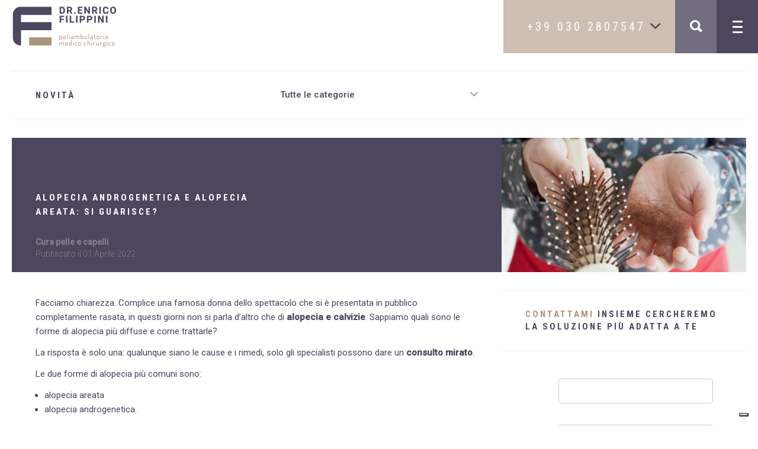

--- FILE ---
content_type: text/html; charset=UTF-8
request_url: https://www.studiomedicofilippini.it/alopecia-androgenetica-e-alopecia-areata-si-guarisce/
body_size: 28832
content:
<!DOCTYPE html>
<html lang="it-IT">
	<head>
		<meta charset="utf-8">
    	<meta http-equiv="X-UA-Compatible" content="IE=edge">
		<meta name="viewport" content="width=device-width, initial-scale=1, maximum-scale=1, user-scalable=0"/>
<meta name="google-site-verification" content="qnI69ZXbwz9df5t3Yg4SxSiS7QAzbJvN7WY7A51cHd8" />

		

		<link rel="stylesheet" href="https://www.studiomedicofilippini.it/wp-content/themes/studiomedicofilippini2016/style.css">

	    <!--[if lt IE 9]>
	      <script src="https://oss.maxcdn.com/html5shiv/3.7.2/html5shiv.min.js"></script>
	      <script src="https://oss.maxcdn.com/respond/1.4.2/respond.min.js"></script>
	    <![endif]-->

			<style>img:is([sizes="auto" i], [sizes^="auto," i]) { contain-intrinsic-size: 3000px 1500px }</style>
	
		<!-- All in One SEO 4.8.5 - aioseo.com -->
		<title>Alopecia androgenetica e alopecia areata: si guarisce? | Poliambulatorio medico chirurgico Filippini</title>
	<meta name="description" content="Facciamo chiarezza. Complice una famosa donna dello spettacolo che si è presentata in pubblico completamente rasata, in questi giorni non si parla d’altro che di alopecia e calvizie. Sappiamo quali sono le forme di alopecia più diffuse e come trattarle? La risposta è solo una: qualunque siano le cause e i rimedi, solo gli specialisti" />
	<meta name="robots" content="max-image-preview:large" />
	<meta name="author" content="Enrico Filippini"/>
	<link rel="canonical" href="https://www.studiomedicofilippini.it/alopecia-androgenetica-e-alopecia-areata-si-guarisce/" />
	<meta name="generator" content="All in One SEO (AIOSEO) 4.8.5" />
		<script type="application/ld+json" class="aioseo-schema">
			{"@context":"https:\/\/schema.org","@graph":[{"@type":"Article","@id":"https:\/\/www.studiomedicofilippini.it\/alopecia-androgenetica-e-alopecia-areata-si-guarisce\/#article","name":"Alopecia androgenetica e alopecia areata: si guarisce? | Poliambulatorio medico chirurgico Filippini","headline":"Alopecia androgenetica e alopecia areata: si guarisce?\u00a0","author":{"@id":"https:\/\/www.studiomedicofilippini.it\/author\/enrico-filippini\/#author"},"publisher":{"@id":"https:\/\/www.studiomedicofilippini.it\/#organization"},"image":{"@type":"ImageObject","url":"https:\/\/www.studiomedicofilippini.it\/wp-content\/uploads\/2022\/04\/Alopecia_Donna.jpg","width":1050,"height":700},"datePublished":"2022-04-01T10:17:28+02:00","dateModified":"2022-04-01T11:05:28+02:00","inLanguage":"it-IT","mainEntityOfPage":{"@id":"https:\/\/www.studiomedicofilippini.it\/alopecia-androgenetica-e-alopecia-areata-si-guarisce\/#webpage"},"isPartOf":{"@id":"https:\/\/www.studiomedicofilippini.it\/alopecia-androgenetica-e-alopecia-areata-si-guarisce\/#webpage"},"articleSection":"Cura pelle e capelli"},{"@type":"BreadcrumbList","@id":"https:\/\/www.studiomedicofilippini.it\/alopecia-androgenetica-e-alopecia-areata-si-guarisce\/#breadcrumblist","itemListElement":[{"@type":"ListItem","@id":"https:\/\/www.studiomedicofilippini.it#listItem","position":1,"name":"Home","item":"https:\/\/www.studiomedicofilippini.it","nextItem":{"@type":"ListItem","@id":"https:\/\/www.studiomedicofilippini.it\/category\/cura-pelle-e-capelli\/#listItem","name":"Cura pelle e capelli"}},{"@type":"ListItem","@id":"https:\/\/www.studiomedicofilippini.it\/category\/cura-pelle-e-capelli\/#listItem","position":2,"name":"Cura pelle e capelli","item":"https:\/\/www.studiomedicofilippini.it\/category\/cura-pelle-e-capelli\/","nextItem":{"@type":"ListItem","@id":"https:\/\/www.studiomedicofilippini.it\/alopecia-androgenetica-e-alopecia-areata-si-guarisce\/#listItem","name":"Alopecia androgenetica e alopecia areata: si guarisce?\u00a0"},"previousItem":{"@type":"ListItem","@id":"https:\/\/www.studiomedicofilippini.it#listItem","name":"Home"}},{"@type":"ListItem","@id":"https:\/\/www.studiomedicofilippini.it\/alopecia-androgenetica-e-alopecia-areata-si-guarisce\/#listItem","position":3,"name":"Alopecia androgenetica e alopecia areata: si guarisce?\u00a0","previousItem":{"@type":"ListItem","@id":"https:\/\/www.studiomedicofilippini.it\/category\/cura-pelle-e-capelli\/#listItem","name":"Cura pelle e capelli"}}]},{"@type":"Organization","@id":"https:\/\/www.studiomedicofilippini.it\/#organization","name":"Poliambulatorio medico chirurgico Filippini","description":"Da oltre 25 anni il mio interesse \u00e8 il tuo benessere","url":"https:\/\/www.studiomedicofilippini.it\/"},{"@type":"Person","@id":"https:\/\/www.studiomedicofilippini.it\/author\/enrico-filippini\/#author","url":"https:\/\/www.studiomedicofilippini.it\/author\/enrico-filippini\/","name":"Enrico Filippini","image":{"@type":"ImageObject","@id":"https:\/\/www.studiomedicofilippini.it\/alopecia-androgenetica-e-alopecia-areata-si-guarisce\/#authorImage","url":"https:\/\/secure.gravatar.com\/avatar\/a5fea66793d84a2d29f8aee2b0231e7702650b2d0de9642238bc45287a7794ba?s=96&d=mm&r=g","width":96,"height":96,"caption":"Enrico Filippini"}},{"@type":"WebPage","@id":"https:\/\/www.studiomedicofilippini.it\/alopecia-androgenetica-e-alopecia-areata-si-guarisce\/#webpage","url":"https:\/\/www.studiomedicofilippini.it\/alopecia-androgenetica-e-alopecia-areata-si-guarisce\/","name":"Alopecia androgenetica e alopecia areata: si guarisce? | Poliambulatorio medico chirurgico Filippini","description":"Facciamo chiarezza. Complice una famosa donna dello spettacolo che si \u00e8 presentata in pubblico completamente rasata, in questi giorni non si parla d\u2019altro che di alopecia e calvizie. Sappiamo quali sono le forme di alopecia pi\u00f9 diffuse e come trattarle? La risposta \u00e8 solo una: qualunque siano le cause e i rimedi, solo gli specialisti","inLanguage":"it-IT","isPartOf":{"@id":"https:\/\/www.studiomedicofilippini.it\/#website"},"breadcrumb":{"@id":"https:\/\/www.studiomedicofilippini.it\/alopecia-androgenetica-e-alopecia-areata-si-guarisce\/#breadcrumblist"},"author":{"@id":"https:\/\/www.studiomedicofilippini.it\/author\/enrico-filippini\/#author"},"creator":{"@id":"https:\/\/www.studiomedicofilippini.it\/author\/enrico-filippini\/#author"},"image":{"@type":"ImageObject","url":"https:\/\/www.studiomedicofilippini.it\/wp-content\/uploads\/2022\/04\/Alopecia_Donna.jpg","@id":"https:\/\/www.studiomedicofilippini.it\/alopecia-androgenetica-e-alopecia-areata-si-guarisce\/#mainImage","width":1050,"height":700},"primaryImageOfPage":{"@id":"https:\/\/www.studiomedicofilippini.it\/alopecia-androgenetica-e-alopecia-areata-si-guarisce\/#mainImage"},"datePublished":"2022-04-01T10:17:28+02:00","dateModified":"2022-04-01T11:05:28+02:00"},{"@type":"WebSite","@id":"https:\/\/www.studiomedicofilippini.it\/#website","url":"https:\/\/www.studiomedicofilippini.it\/","name":"Poliambulatorio medico chirurgico Filippini","description":"Da oltre 25 anni il mio interesse \u00e8 il tuo benessere","inLanguage":"it-IT","publisher":{"@id":"https:\/\/www.studiomedicofilippini.it\/#organization"}}]}
		</script>
		<!-- All in One SEO -->


<!-- Google Tag Manager for WordPress by gtm4wp.com -->
<script data-cfasync="false" data-pagespeed-no-defer>
	var gtm4wp_datalayer_name = "dataLayer";
	var dataLayer = dataLayer || [];
</script>
<!-- End Google Tag Manager for WordPress by gtm4wp.com --><link rel='dns-prefetch' href='//maps.googleapis.com' />
<link rel="alternate" type="application/rss+xml" title="Poliambulatorio medico chirurgico Filippini &raquo; Alopecia androgenetica e alopecia areata: si guarisce?  Feed dei commenti" href="https://www.studiomedicofilippini.it/alopecia-androgenetica-e-alopecia-areata-si-guarisce/feed/" />
<script type="text/javascript" src="[data-uri]" defer></script>
<link rel='stylesheet' id='formidable-css' href='https://www.studiomedicofilippini.it/wp-content/plugins/formidable/css/formidableforms.css?ver=7221317' type='text/css' media='all' />
<link rel='stylesheet' id='pt-cv-public-style-css' href='https://www.studiomedicofilippini.it/wp-content/plugins/content-views-query-and-display-post-page/public/assets/css/cv.css?ver=4.1' type='text/css' media='all' />
<style id='wp-emoji-styles-inline-css' type='text/css'>

	img.wp-smiley, img.emoji {
		display: inline !important;
		border: none !important;
		box-shadow: none !important;
		height: 1em !important;
		width: 1em !important;
		margin: 0 0.07em !important;
		vertical-align: -0.1em !important;
		background: none !important;
		padding: 0 !important;
	}
</style>
<link rel='stylesheet' id='wp-block-library-css' href='https://www.studiomedicofilippini.it/wp-includes/css/dist/block-library/style.min.css?ver=7426813bed8700ff23e0b4c7444e8508' type='text/css' media='all' />
<style id='classic-theme-styles-inline-css' type='text/css'>
/*! This file is auto-generated */
.wp-block-button__link{color:#fff;background-color:#32373c;border-radius:9999px;box-shadow:none;text-decoration:none;padding:calc(.667em + 2px) calc(1.333em + 2px);font-size:1.125em}.wp-block-file__button{background:#32373c;color:#fff;text-decoration:none}
</style>
<style id='global-styles-inline-css' type='text/css'>
:root{--wp--preset--aspect-ratio--square: 1;--wp--preset--aspect-ratio--4-3: 4/3;--wp--preset--aspect-ratio--3-4: 3/4;--wp--preset--aspect-ratio--3-2: 3/2;--wp--preset--aspect-ratio--2-3: 2/3;--wp--preset--aspect-ratio--16-9: 16/9;--wp--preset--aspect-ratio--9-16: 9/16;--wp--preset--color--black: #000000;--wp--preset--color--cyan-bluish-gray: #abb8c3;--wp--preset--color--white: #ffffff;--wp--preset--color--pale-pink: #f78da7;--wp--preset--color--vivid-red: #cf2e2e;--wp--preset--color--luminous-vivid-orange: #ff6900;--wp--preset--color--luminous-vivid-amber: #fcb900;--wp--preset--color--light-green-cyan: #7bdcb5;--wp--preset--color--vivid-green-cyan: #00d084;--wp--preset--color--pale-cyan-blue: #8ed1fc;--wp--preset--color--vivid-cyan-blue: #0693e3;--wp--preset--color--vivid-purple: #9b51e0;--wp--preset--gradient--vivid-cyan-blue-to-vivid-purple: linear-gradient(135deg,rgba(6,147,227,1) 0%,rgb(155,81,224) 100%);--wp--preset--gradient--light-green-cyan-to-vivid-green-cyan: linear-gradient(135deg,rgb(122,220,180) 0%,rgb(0,208,130) 100%);--wp--preset--gradient--luminous-vivid-amber-to-luminous-vivid-orange: linear-gradient(135deg,rgba(252,185,0,1) 0%,rgba(255,105,0,1) 100%);--wp--preset--gradient--luminous-vivid-orange-to-vivid-red: linear-gradient(135deg,rgba(255,105,0,1) 0%,rgb(207,46,46) 100%);--wp--preset--gradient--very-light-gray-to-cyan-bluish-gray: linear-gradient(135deg,rgb(238,238,238) 0%,rgb(169,184,195) 100%);--wp--preset--gradient--cool-to-warm-spectrum: linear-gradient(135deg,rgb(74,234,220) 0%,rgb(151,120,209) 20%,rgb(207,42,186) 40%,rgb(238,44,130) 60%,rgb(251,105,98) 80%,rgb(254,248,76) 100%);--wp--preset--gradient--blush-light-purple: linear-gradient(135deg,rgb(255,206,236) 0%,rgb(152,150,240) 100%);--wp--preset--gradient--blush-bordeaux: linear-gradient(135deg,rgb(254,205,165) 0%,rgb(254,45,45) 50%,rgb(107,0,62) 100%);--wp--preset--gradient--luminous-dusk: linear-gradient(135deg,rgb(255,203,112) 0%,rgb(199,81,192) 50%,rgb(65,88,208) 100%);--wp--preset--gradient--pale-ocean: linear-gradient(135deg,rgb(255,245,203) 0%,rgb(182,227,212) 50%,rgb(51,167,181) 100%);--wp--preset--gradient--electric-grass: linear-gradient(135deg,rgb(202,248,128) 0%,rgb(113,206,126) 100%);--wp--preset--gradient--midnight: linear-gradient(135deg,rgb(2,3,129) 0%,rgb(40,116,252) 100%);--wp--preset--font-size--small: 13px;--wp--preset--font-size--medium: 20px;--wp--preset--font-size--large: 36px;--wp--preset--font-size--x-large: 42px;--wp--preset--spacing--20: 0.44rem;--wp--preset--spacing--30: 0.67rem;--wp--preset--spacing--40: 1rem;--wp--preset--spacing--50: 1.5rem;--wp--preset--spacing--60: 2.25rem;--wp--preset--spacing--70: 3.38rem;--wp--preset--spacing--80: 5.06rem;--wp--preset--shadow--natural: 6px 6px 9px rgba(0, 0, 0, 0.2);--wp--preset--shadow--deep: 12px 12px 50px rgba(0, 0, 0, 0.4);--wp--preset--shadow--sharp: 6px 6px 0px rgba(0, 0, 0, 0.2);--wp--preset--shadow--outlined: 6px 6px 0px -3px rgba(255, 255, 255, 1), 6px 6px rgba(0, 0, 0, 1);--wp--preset--shadow--crisp: 6px 6px 0px rgba(0, 0, 0, 1);}:where(.is-layout-flex){gap: 0.5em;}:where(.is-layout-grid){gap: 0.5em;}body .is-layout-flex{display: flex;}.is-layout-flex{flex-wrap: wrap;align-items: center;}.is-layout-flex > :is(*, div){margin: 0;}body .is-layout-grid{display: grid;}.is-layout-grid > :is(*, div){margin: 0;}:where(.wp-block-columns.is-layout-flex){gap: 2em;}:where(.wp-block-columns.is-layout-grid){gap: 2em;}:where(.wp-block-post-template.is-layout-flex){gap: 1.25em;}:where(.wp-block-post-template.is-layout-grid){gap: 1.25em;}.has-black-color{color: var(--wp--preset--color--black) !important;}.has-cyan-bluish-gray-color{color: var(--wp--preset--color--cyan-bluish-gray) !important;}.has-white-color{color: var(--wp--preset--color--white) !important;}.has-pale-pink-color{color: var(--wp--preset--color--pale-pink) !important;}.has-vivid-red-color{color: var(--wp--preset--color--vivid-red) !important;}.has-luminous-vivid-orange-color{color: var(--wp--preset--color--luminous-vivid-orange) !important;}.has-luminous-vivid-amber-color{color: var(--wp--preset--color--luminous-vivid-amber) !important;}.has-light-green-cyan-color{color: var(--wp--preset--color--light-green-cyan) !important;}.has-vivid-green-cyan-color{color: var(--wp--preset--color--vivid-green-cyan) !important;}.has-pale-cyan-blue-color{color: var(--wp--preset--color--pale-cyan-blue) !important;}.has-vivid-cyan-blue-color{color: var(--wp--preset--color--vivid-cyan-blue) !important;}.has-vivid-purple-color{color: var(--wp--preset--color--vivid-purple) !important;}.has-black-background-color{background-color: var(--wp--preset--color--black) !important;}.has-cyan-bluish-gray-background-color{background-color: var(--wp--preset--color--cyan-bluish-gray) !important;}.has-white-background-color{background-color: var(--wp--preset--color--white) !important;}.has-pale-pink-background-color{background-color: var(--wp--preset--color--pale-pink) !important;}.has-vivid-red-background-color{background-color: var(--wp--preset--color--vivid-red) !important;}.has-luminous-vivid-orange-background-color{background-color: var(--wp--preset--color--luminous-vivid-orange) !important;}.has-luminous-vivid-amber-background-color{background-color: var(--wp--preset--color--luminous-vivid-amber) !important;}.has-light-green-cyan-background-color{background-color: var(--wp--preset--color--light-green-cyan) !important;}.has-vivid-green-cyan-background-color{background-color: var(--wp--preset--color--vivid-green-cyan) !important;}.has-pale-cyan-blue-background-color{background-color: var(--wp--preset--color--pale-cyan-blue) !important;}.has-vivid-cyan-blue-background-color{background-color: var(--wp--preset--color--vivid-cyan-blue) !important;}.has-vivid-purple-background-color{background-color: var(--wp--preset--color--vivid-purple) !important;}.has-black-border-color{border-color: var(--wp--preset--color--black) !important;}.has-cyan-bluish-gray-border-color{border-color: var(--wp--preset--color--cyan-bluish-gray) !important;}.has-white-border-color{border-color: var(--wp--preset--color--white) !important;}.has-pale-pink-border-color{border-color: var(--wp--preset--color--pale-pink) !important;}.has-vivid-red-border-color{border-color: var(--wp--preset--color--vivid-red) !important;}.has-luminous-vivid-orange-border-color{border-color: var(--wp--preset--color--luminous-vivid-orange) !important;}.has-luminous-vivid-amber-border-color{border-color: var(--wp--preset--color--luminous-vivid-amber) !important;}.has-light-green-cyan-border-color{border-color: var(--wp--preset--color--light-green-cyan) !important;}.has-vivid-green-cyan-border-color{border-color: var(--wp--preset--color--vivid-green-cyan) !important;}.has-pale-cyan-blue-border-color{border-color: var(--wp--preset--color--pale-cyan-blue) !important;}.has-vivid-cyan-blue-border-color{border-color: var(--wp--preset--color--vivid-cyan-blue) !important;}.has-vivid-purple-border-color{border-color: var(--wp--preset--color--vivid-purple) !important;}.has-vivid-cyan-blue-to-vivid-purple-gradient-background{background: var(--wp--preset--gradient--vivid-cyan-blue-to-vivid-purple) !important;}.has-light-green-cyan-to-vivid-green-cyan-gradient-background{background: var(--wp--preset--gradient--light-green-cyan-to-vivid-green-cyan) !important;}.has-luminous-vivid-amber-to-luminous-vivid-orange-gradient-background{background: var(--wp--preset--gradient--luminous-vivid-amber-to-luminous-vivid-orange) !important;}.has-luminous-vivid-orange-to-vivid-red-gradient-background{background: var(--wp--preset--gradient--luminous-vivid-orange-to-vivid-red) !important;}.has-very-light-gray-to-cyan-bluish-gray-gradient-background{background: var(--wp--preset--gradient--very-light-gray-to-cyan-bluish-gray) !important;}.has-cool-to-warm-spectrum-gradient-background{background: var(--wp--preset--gradient--cool-to-warm-spectrum) !important;}.has-blush-light-purple-gradient-background{background: var(--wp--preset--gradient--blush-light-purple) !important;}.has-blush-bordeaux-gradient-background{background: var(--wp--preset--gradient--blush-bordeaux) !important;}.has-luminous-dusk-gradient-background{background: var(--wp--preset--gradient--luminous-dusk) !important;}.has-pale-ocean-gradient-background{background: var(--wp--preset--gradient--pale-ocean) !important;}.has-electric-grass-gradient-background{background: var(--wp--preset--gradient--electric-grass) !important;}.has-midnight-gradient-background{background: var(--wp--preset--gradient--midnight) !important;}.has-small-font-size{font-size: var(--wp--preset--font-size--small) !important;}.has-medium-font-size{font-size: var(--wp--preset--font-size--medium) !important;}.has-large-font-size{font-size: var(--wp--preset--font-size--large) !important;}.has-x-large-font-size{font-size: var(--wp--preset--font-size--x-large) !important;}
:where(.wp-block-post-template.is-layout-flex){gap: 1.25em;}:where(.wp-block-post-template.is-layout-grid){gap: 1.25em;}
:where(.wp-block-columns.is-layout-flex){gap: 2em;}:where(.wp-block-columns.is-layout-grid){gap: 2em;}
:root :where(.wp-block-pullquote){font-size: 1.5em;line-height: 1.6;}
</style>
<link rel='stylesheet' id='mailerlite_forms.css-css' href='https://www.studiomedicofilippini.it/wp-content/plugins/official-mailerlite-sign-up-forms/assets/css/mailerlite_forms.css?ver=1.6.6' type='text/css' media='all' />
<link rel='stylesheet' id='vdgk_video_stick_style-css' href='https://www.studiomedicofilippini.it/wp-content/plugins/wp-video-sticky/library/css/style.css?ver=1' type='text/css' media='all' />
<link rel='stylesheet' id='slb_core-css' href='https://www.studiomedicofilippini.it/wp-content/plugins/simple-lightbox/client/css/app.css?ver=2.9.4' type='text/css' media='all' />
<link rel='stylesheet' id='tvo-frontend-css' href='https://www.studiomedicofilippini.it/wp-content/plugins/thrive-ovation/tcb-bridge/frontend/css/frontend.css?ver=7426813bed8700ff23e0b4c7444e8508' type='text/css' media='all' />
<link rel='stylesheet' id='wt-algolia-css' href='https://www.studiomedicofilippini.it/wp-content/plugins/wt-algolia/public/css/wt-algolia.css?ver=1.0.0' type='text/css' media='all' />
<script type="text/javascript" src="https://www.studiomedicofilippini.it/wp-includes/js/jquery/jquery.min.js?ver=3.7.1" id="jquery-core-js"></script>
<script type="text/javascript" src="https://www.studiomedicofilippini.it/wp-includes/js/jquery/jquery-migrate.min.js?ver=3.4.1" id="jquery-migrate-js" defer data-deferred="1"></script>
<script type="text/javascript" src="https://www.studiomedicofilippini.it/wp-content/plugins/wp-video-sticky/library/js/script4.js?ver=1" id="vdgk_video_stick_script-js" defer data-deferred="1"></script>
<script type="text/javascript" src="https://www.studiomedicofilippini.it/wp-content/plugins/wp-video-sticky/library/js/player.js?ver=1" id="vdgk_video_stick_player-js" defer data-deferred="1"></script>
<script type="text/javascript" src="https://www.studiomedicofilippini.it/wp-content/plugins/wp-video-sticky/library/js/youtube.js?ver=1" id="vdgk_video_stick_youtube-js" defer data-deferred="1"></script>
<script type="text/javascript" src="https://www.studiomedicofilippini.it/wp-content/plugins/wp-video-sticky/library/js/jquery-ui.js?ver=1" id="vdgk_video_stick_jquery-ui-js" defer data-deferred="1"></script>
<script type="text/javascript" src="https://www.studiomedicofilippini.it/wp-content/plugins/wp-video-sticky/library/js/jquery.ui.touch-punch.js?ver=1" id="vdgk_video_stick_jqueryuitouch-punch-js" defer data-deferred="1"></script>
<script type="text/javascript" src="https://maps.googleapis.com/maps/api/js?key=AIzaSyDW8YaxBevYNsvdEor0GCnTbjYdaz8avcg&amp;ver=7426813bed8700ff23e0b4c7444e8508" id="googlemaps-js" defer data-deferred="1"></script>
<link rel="https://api.w.org/" href="https://www.studiomedicofilippini.it/wp-json/" /><link rel="alternate" title="JSON" type="application/json" href="https://www.studiomedicofilippini.it/wp-json/wp/v2/posts/6277" /><link rel="EditURI" type="application/rsd+xml" title="RSD" href="https://www.studiomedicofilippini.it/xmlrpc.php?rsd" />

<link rel='shortlink' href='https://www.studiomedicofilippini.it/?p=6277' />
<link rel="alternate" title="oEmbed (JSON)" type="application/json+oembed" href="https://www.studiomedicofilippini.it/wp-json/oembed/1.0/embed?url=https%3A%2F%2Fwww.studiomedicofilippini.it%2Falopecia-androgenetica-e-alopecia-areata-si-guarisce%2F" />
<link rel="alternate" title="oEmbed (XML)" type="text/xml+oembed" href="https://www.studiomedicofilippini.it/wp-json/oembed/1.0/embed?url=https%3A%2F%2Fwww.studiomedicofilippini.it%2Falopecia-androgenetica-e-alopecia-areata-si-guarisce%2F&#038;format=xml" />
<!-- Linkedin Insight Base Code --!><script type='text/javascript'>_linkedin_partner_id = '3187378';window._linkedin_data_partner_ids = window._linkedin_data_partner_ids || [];window._linkedin_data_partner_ids.push(_linkedin_partner_id);</script><script type='text/javascript'>(function(){var s = document.getElementsByTagName('script')[0];var b = document.createElement('script');b.type = 'text/javascript';b.async = true;b.src = 'https://snap.licdn.com/li.lms-analytics/insight.min.js';s.parentNode.insertBefore(b, s);})();</script><noscript><img height='1' width='1' style='display:none;' alt='' src='https://dc.ads.linkedin.com/collect/?pid=3187378&fmt=gif' /></noscript><!-- End Linkedin Insight Base Code --!>
        <!-- MailerLite Universal -->
        <script src="[data-uri]" defer></script>
        <!-- End MailerLite Universal -->
        <meta name="google-site-verification" content="ng9OizXHr6zLMW2avZeCowk_mHwS7K1Ek8Vhw1rXYx0" />
<style type="text/css" id="tve_global_variables">:root{--tcb-background-author-image:url(https://secure.gravatar.com/avatar/a5fea66793d84a2d29f8aee2b0231e7702650b2d0de9642238bc45287a7794ba?s=256&d=mm&r=g);--tcb-background-user-image:url();--tcb-background-featured-image-thumbnail:url(https://www.studiomedicofilippini.it/wp-content/uploads/2022/04/Alopecia_Donna.jpg);}</style><script src="[data-uri]" defer></script>

<!-- Google Tag Manager for WordPress by gtm4wp.com -->
<!-- GTM Container placement set to automatic -->
<script data-cfasync="false" data-pagespeed-no-defer type="text/javascript">
	var dataLayer_content = {"pagePostType":"post","pagePostType2":"single-post","pageCategory":["cura-pelle-e-capelli"],"pagePostAuthor":"Enrico Filippini"};
	dataLayer.push( dataLayer_content );
</script>
<script data-cfasync="false" data-pagespeed-no-defer type="text/javascript">
(function(w,d,s,l,i){w[l]=w[l]||[];w[l].push({'gtm.start':
new Date().getTime(),event:'gtm.js'});var f=d.getElementsByTagName(s)[0],
j=d.createElement(s),dl=l!='dataLayer'?'&l='+l:'';j.async=true;j.src=
'//www.googletagmanager.com/gtm.js?id='+i+dl;f.parentNode.insertBefore(j,f);
})(window,document,'script','dataLayer','GTM-T892PB6P');
</script>
<!-- End Google Tag Manager for WordPress by gtm4wp.com --><style type="text/css" id="thrive-default-styles"></style><link rel="icon" href="https://www.studiomedicofilippini.it/wp-content/uploads/2016/03/cropped-favicon-150x150.png" sizes="32x32" />
<link rel="icon" href="https://www.studiomedicofilippini.it/wp-content/uploads/2016/03/cropped-favicon-300x300.png" sizes="192x192" />
<link rel="apple-touch-icon" href="https://www.studiomedicofilippini.it/wp-content/uploads/2016/03/cropped-favicon-300x300.png" />
<meta name="msapplication-TileImage" content="https://www.studiomedicofilippini.it/wp-content/uploads/2016/03/cropped-favicon-300x300.png" />
		<style type="text/css" id="wp-custom-css">
			.video-youtube {
position: relative;
padding-bottom: 52.25%;
padding-top: 35px;
height: 0;
overflow: hidden;
margin-top:20px;
margin-bottom:25px;
}

.video-youtube iframe {
position: absolute;
top:0;
left: 0;
width: 100%;
height: 100%;
}
@media screen and (max-width: 600px) {
body, h1, h2, h3, h4, h5, h6, p {
    font-size: 110%;
    line-height: 1.8;
}
}
.titolo_sfondo_blu {
    background: #4C465E;
    padding: 20px;
    color: #fff;
    margin-top: 50px;
}
.div_blu_bread {
    background: #4c465e;
    min-height: 100px;
}
.bread_personalizzato.livello_ultimo  img {
    max-width: 100px;
}
.div_blu_bread > div {
    display: inline-block;
	  color:#fff;
}
.container_right_bread .label{float:right;}
.container_right_bread {
    height: 100%;
    width: calc(100% - 100px);
}
.container_right_bread{vertical-align:middle; padding-top:10px}

.bread_personalizzato {
    margin-top: 20px;
 
}
.container_right_bread .label {
    float: right;
    color: #cdbfb3;
    font-size: 1em;
    font-weight: 100;
    padding-top: 8px;
}
.container_right_bread .label a{
    color: #fff;
    font-size: 1em;
    font-weight: 100;
}
.container_titolo{float:left;}
.bread_personalizzato.livello_ultimo p {
    font-size: 1.2em;
    font-weight: bold;
    text-transform: uppercase;
    height: 100%;
    position: relative;
    vertical-align:middle;
    display: block;
    margin-left: 15px;
}
.bread_personalizzato.livello_intermedio .box-items{max-height:200px;}
.bread_personalizzato.livello_intermedio .box-items.box-items-single .item {
    height: 150px;
    overflow: hidden;
}
.bread_personalizzato.livello_intermedio .box-items .title{max-width:100%}
.bread_personalizzato.livello_intermedio img.bg.wp-post-image {
    max-height: 150px;
    width: auto;
    float: right;
}
.bread_personalizzato.livello_intermedio .title-cont {
    top: 0;
    left: 0;
    bottom: 0;
}
.bread_personalizzato.livello_intermedio img.bg.wp-post-image{
	width:65%;
	min-height: 150px;
}

.bread_personalizzato.livello_intermedio .title-cont{overflow:visible;}

.bread_personalizzato.livello_intermedio .box-items .item.open .overlay{opacity:1!important}

@media (min-width: 768px) {
	.single-trattamenti .treatment-child  article .sub-treatments-cont .treatment-cont {
    display: inline-block!important;
    width: 50%;
    padding-top: 0;
    margin-top: 30px!important;
}
	.trattamenti_correlati div a {
			max-width: calc(50% - 20px);
			margin: 10px;
	}
	.trattamenti_correlati div a:nth-child(even) {
    margin-left: 20px;
    margin-right: 0;
}
	.trattamenti_correlati div a:nth-child(odd){margin-left:0px;margin-right:20px}
}
.trattamenti_correlati > div {padding:0!important}
.primo_livello .bread_personalizzato.livello_intermedio img.bg.wp-post-image {
    width: 50%;
    height: auto;
}

.primo_livello .bread_personalizzato.livello_intermedio img.bg.wp-post-image{
   max-height:unset;
}
.primo_livello .title-cont{width:50%}
.vdgk-video-wrapper{
    max-width: 100%!important;
}
.page-id-1512 aside { 
display:none;
}
.btn-social-pin {
	background-color:#c8232c;
	color:#fff;
}
.btn-social-pin:hover {
	background-color:#b8343b;
	color:#fff;
}

.btn-social-tel {
	background-color:#039be5;
	color:#fff;
}
.btn-social-tel:hover {
	background-color:#0387c7;
	color:#fff;
}

.animateThis {
    opacity: 1;
}

/* ! Grid System */
.grid { margin: 0 auto; max-width: 1200px; display: flex; flex-flow: row; flex-wrap: wrap;}
    .grid--center{justify-content: center;}
    .col{ flex: 1;}
    [class*='col-'] { position: relative;}
    .col-20{ width: 20%; }
    .col-25{ width: 25%; }
    .col-30{ width: 30%; }
    .col-33{ width: 33.33%; }
    .col-50{ width: 50%; }
    .col-70{ width: 70%; }
    .col-80{ width: 80%; }
    .col-100{ width: 100%; }
    @media (max-width: 991px) {
      .tab-20 { width: 20%; }
      .tab-25 { width: 25%; }
      .tab-33 { width: 33.33%; }
      .tab-50 { width: 50%; }
      .tab-100 { width: 100%; }
    }
    @media (max-width: 768px) {
      [class*='col-'] { width: 100%;}
      .sma-20 { width: 20%; }
      .sma-25 { width: 25%; }
      .sma-33 { width: 33.33%; }
      .sma-50 { width: 50%; }
      .sma-100 { width: 100%; }
      .sma-hide{display:none}
    }
   .btn-page{
	background: #4d455d;
	padding: 11px 8px;
	color: #fff;
	border-radius: 3px;
	margin-top: 30px;
	display: block;
	width: 140px;
	margin: 20px auto;
}

/*LANDING*/

mark {
  background-color: #8FFFFF;
  color: #000066;
}

.landing-intro h1{
	font-size: 45px; 
	text-transform: none; 
	letter-spacing:3px;
}
.landing-intro .text{
	padding: 0 0; 
	text-align:left;
}
.landing-intro .text p{
	margin-top: 30px; 
	font-size:22px;
}

.landing-intro ul li p{
	margin-top: 13px !important; 
}
@media (max-width: 768px) {
  .landing-intro h1{	
		font-size: 35px; 
		line-height: 45px;
		margin-top: 20px;
	
	}
}

.landing-dett .col-50{
	margin: 0 0 30px 0;
}

.landing-dett .subtitle{
	margin-top: 30px; 
	font-size:45px;
}

.landing-dett .text{
	padding: 0 0; 
	text-align:left; 
	background: #f1f1f1;
}

.landing-dett .text p{
	margin: 60px 60px 60px 0; 
	font-size:22px;
}

@media (max-width: 768px) {
	
	.landing-dett .subtitle{
		font-size:35px;
	}	
	.landing-dett .text p{
		margin: 50px 25px 50px 25px; 
		font-size:22px;
	}
}

.landing-dett .col-smbl-visita{
	padding:110px 0 0 0; 
	text-align:center; 
	background: #f1f1f1;
}

.landing-dett .col-smbl-seduta{
	padding:110px 0 0 0; 
	text-align:center; 
	background: #f1f1f1; 

}

.landing-dett .col-smbl-trattamento{
	padding:110px 0 0 0; 
	text-align:center; 
	background: #f1f1f1; 

}

@media (max-width: 768px) {
	.landing-dett .col-smbl-visita{
		padding:60px 0 0 0; 
		margin-bottom: 0;
	}	
	
	.landing-dett .col-smbl-seduta{
		padding:60px 0 0 0; 
		margin-bottom: 0;
	}	
	
	.landing-dett .col-smbl-trattamento{
		padding:60px 0 0 0; 
		margin-bottom: 0;
	}		
}

.landing-dett .richiesta-info{
	text-align:left; 
	padding:120px;
}

.landing-dett .richiesta-info p{
	font-size: 22px;
}

@media (max-width: 768px) {
	.landing-dett .richiesta-info{
	padding:30px;
	}
}

.recensioni img{
	margin-bottom:10px;
}
		</style>
		<!-- Hotjar Tracking Code for https://www.studiomedicofilippini.it/ -->
<!-- <script>
    (function(h,o,t,j,a,r){
        h.hj=h.hj||function(){(h.hj.q=h.hj.q||[]).push(arguments)};
        h._hjSettings={hjid:917860,hjsv:6};
        a=o.getElementsByTagName('head')[0];
        r=o.createElement('script');r.async=1;
        r.src=t+h._hjSettings.hjid+j+h._hjSettings.hjsv;
        a.appendChild(r);
    })(window,document,'https://static.hotjar.com/c/hotjar-','.js?sv=');
</script> -->

  <!-- Meta Pixel Code -->
<!--   <script>
    setTimeout(function(){
      !function(f,b,e,v,n,t,s)
      {if(f.fbq)return;n=f.fbq=function(){n.callMethod?
      n.callMethod.apply(n,arguments):n.queue.push(arguments)};
      if(!f._fbq)f._fbq=n;n.push=n;n.loaded=!0;n.version='2.0';
      n.queue=[];t=b.createElement(e);t.async=!0;
      t.src=v;s=b.getElementsByTagName(e)[0];
      s.parentNode.insertBefore(t,s)}(window, document,'script',
      'https://connect.facebook.net/en_US/fbevents.js');
      fbq('init', '404370166874063');
      fbq('track', 'PageView');
    }, 3000);
  </script>
  <noscript><img height="1" width="1" style="display:none" src="https://www.facebook.com/tr?id=404370166874063&ev=PageView&noscript=1" /></noscript> -->
  <!-- End Meta Pixel Code -->  

		<!-- MailerLite Universal -->
	<script src="[data-uri]" defer></script>
<!-- End MailerLite Universal -->


<!-- Iubenda Privacy -->
<!-- <script type="text/javascript">
	var _iub = _iub || [];
	_iub.csConfiguration = {
		"consentOnContinuedBrowsing":false,
		"floatingPreferencesButtonDisplay":"bottom-right",
		"invalidateConsentWithoutLog":true,
		"perPurposeConsent":true,
		"siteId":2836120,
		"whitelabel":false,
		"cookiePolicyId":49769436,
		"lang":"it",
		"cookiePolicyUrl":"https://www.studiomedicofilippini.it/privacy/",
		"banner":{
			"acceptButtonDisplay":true,
			"closeButtonRejects":true,
			"customizeButtonDisplay":true,
			"explicitWithdrawal":true,
			"listPurposes":true,
			"position":"bottom",
			"rejectButtonDisplay":true
		}
	};
</script>
<script type="text/javascript" src="https://cdn.iubenda.com/cs/iubenda_cs.js"; charset="UTF-8" async></script> -->
<!-- End Iubenda Privacy -->

<!-- MailerLite Universal -->
<script src="[data-uri]" defer></script>
<!-- End MailerLite Universal -->



	</head>
	<body class="wp-singular post-template-default single single-post postid-6277 single-format-standard wp-theme-studiomedicofilippini2016">
		<header id="header-main">
			<div class="wrapper-full">
				<div class="inner-cont">
					<div class="row">
						<div class="side-left">
			                <a href="https://www.studiomedicofilippini.it" id="logo"><img src="https://www.studiomedicofilippini.it/wp-content/themes/studiomedicofilippini2016/images/logo@2x.png" width="180" height="70"  alt=""/></a>
			            </div>

						<div class="side-right">

							<div onClick="ga('send','event','Header','Click Numero per contatti')" id="contactInfoHandler">+39 030 2807547 <i class="ion-chevron-down"></i></div>

	            			<a href="javascript:void(null)" id="menuHandler">
	            				<div class="first"></div>
	            				<div class="second"></div>
	            				<div class="third"></div>
	            			</a>
	            			<form action="https://www.studiomedicofilippini.it" method="get" id="headerSearchForm">
  <input type="text" name="s" class="form-control" id="search" value="" placeholder="Cerca nel sito...">
  <button class="btn" type="submit"><i class="ion-search"></i></button>
  <div id="searchFormHandler"></div>
</form>
						</div>
			        </div>
			    </div>

			    <nav id="nav-main-cont">
			    	<div class="inner-nav">
						<ul id="nav-header" class="nav nav-stacked">
		                	<li id="menu-item-245" class="menu-item menu-item-type-post_type menu-item-object-page menu-item-has-children menu-item-245"><a href="https://www.studiomedicofilippini.it/trattamenti/">Trattamenti</a>
<ul class="sub-menu">
	<li id="menu-item-3428" class="menu-item menu-item-type-post_type menu-item-object-trattamenti menu-item-3428"><a href="https://www.studiomedicofilippini.it/trattamenti/dietologia-e-intolleranze/">Dietologia e intolleranze</a></li>
	<li id="menu-item-3432" class="menu-item menu-item-type-post_type menu-item-object-trattamenti menu-item-3432"><a href="https://www.studiomedicofilippini.it/trattamenti/trattamenti-estetici/">Medicina estetica</a></li>
	<li id="menu-item-4503" class="menu-item menu-item-type-custom menu-item-object-custom menu-item-4503"><a href="https://www.studiomedicofilippini.it/trattamenti/capelli/">Capelli</a></li>
	<li id="menu-item-3431" class="menu-item menu-item-type-post_type menu-item-object-trattamenti menu-item-3431"><a href="https://www.studiomedicofilippini.it/trattamenti/sessualita-maschile/">Sessualità maschile</a></li>
	<li id="menu-item-3429" class="menu-item menu-item-type-post_type menu-item-object-trattamenti menu-item-3429"><a href="https://www.studiomedicofilippini.it/trattamenti/disturbi-della-eta/">Disturbi dell’età</a></li>
	<li id="menu-item-3430" class="menu-item menu-item-type-post_type menu-item-object-trattamenti menu-item-3430"><a href="https://www.studiomedicofilippini.it/trattamenti/pelle/">Pelle</a></li>
</ul>
</li>
<li id="menu-item-246" class="menu-item menu-item-type-post_type menu-item-object-page menu-item-246"><a href="https://www.studiomedicofilippini.it/studio-medico/">Studio medico</a></li>
<li id="menu-item-248" class="menu-item menu-item-type-post_type menu-item-object-page current_page_parent menu-item-248"><a href="https://www.studiomedicofilippini.it/novita/">Novità</a></li>
<li id="menu-item-5762" class="menu-item menu-item-type-post_type menu-item-object-page menu-item-5762"><a href="https://www.studiomedicofilippini.it/podcast-dimagrire-facile/">Podcast Dimagrire Facile</a></li>
<li id="menu-item-21834" class="menu-item menu-item-type-post_type menu-item-object-page menu-item-21834"><a href="https://www.studiomedicofilippini.it/lista-dattesa/">Diventa paziente</a></li>
<li id="menu-item-247" class="menu-item menu-item-type-post_type menu-item-object-page menu-item-247"><a href="https://www.studiomedicofilippini.it/dove-siamo/">Dove siamo</a></li>
<li id="menu-item-6067" class="menu-item menu-item-type-post_type menu-item-object-page menu-item-6067"><a href="https://www.studiomedicofilippini.it/dicono-di-noi/">Dicono di noi</a></li>
<li id="menu-item-3434" class="menu-item menu-item-type-post_type menu-item-object-page menu-item-3434"><a href="https://www.studiomedicofilippini.it/contatti/">Contatti</a></li>
		            	</ul>
		            </div>
	        	</nav>


			    <div id="contact-info-cont">
			    	<div class="inner">
			    		<div>
			    			MAIL<br>
							<a onClick="ga('send','event','Header','Click Email')" href="mailto:info@studiomedicofilippini.it">info@studiomedicofilippini.it</a>
						</div>

			    		<div>
							TELEFONO<br>
							<a onClick="ga('send','event','Header','Click Num. Tel.')" href="tel:0302807547">+39 030 2807547</a><br>
							<a onClick="ga('send','event','Header','Click Num. Cel.')" href="tel:3355850800">+39 335 5850800</a>
						</div>

			    		<div>
							SKYPE<br>
							<a href="skype:enrico.filip?call">enrico.filip</a>
						</div>

			    		<div>
							WHATSAPP<br>
							<a href="https://wa.me/+393892681259" target="_blank">+39 389 2681259</a>
						</div>
		            </div>
	        	</div>
			</div>
		</header>
		<div id="content-main">

    <div class="wrapper wrapper-full-xs">
	<div class="title-section-cont">
	    <div class="inner">
	        <div class="side">
	            <div class="title">Novità</div>
	        </div>
	        <div class="side">
	            <nav class="nav-select"><ul><li><span class="a">Tutte le categorie <i class="ion-chevron-down"></i></span><ul><li><a href="https://www.studiomedicofilippini.it/category/chirurgia-estetica-corpo/">Chirurgia Estetica corpo</a></li><li><a href="https://www.studiomedicofilippini.it/category/chirurgia-estetica-corpo/chirurgia-non-invasiva/">Chirurgia non invasiva</a></li><li><a href="https://www.studiomedicofilippini.it/category/cura-pelle-e-capelli/">Cura pelle e capelli</a></li><li><a href="https://www.studiomedicofilippini.it/category/dietologia/dieta-per-obesi/">Dieta per obesi</a></li><li><a href="https://www.studiomedicofilippini.it/category/dietologia/diete-innovative/">Diete innovative</a></li><li><a href="https://www.studiomedicofilippini.it/category/dietologia/diete-tradizionali/">Diete tradizionali</a></li><li><a href="https://www.studiomedicofilippini.it/category/dietologia/">Dietologia</a></li><li><a href="https://www.studiomedicofilippini.it/category/disturbi-dell-eta-femminile/">Disturbi dell'età femminile</a></li><li><a href="https://www.studiomedicofilippini.it/category/disturbi-dell-eta-femminile/fastidi-della-menopausa/">Fastidi della menopausa</a></li><li><a href="https://www.studiomedicofilippini.it/category/news/">News</a></li><li><a href="https://www.studiomedicofilippini.it/category/problemi-sessualita-maschile/">Problemi sessualità maschile</a></li><li><a href="https://www.studiomedicofilippini.it/category/trattamenti-estetici-viso-e-corpo/">Trattamenti estetici viso e corpo</a></li><li><a href="https://www.studiomedicofilippini.it/category/trattamenti-estetici-viso-e-corpo/trattamenti-per-il-corpo/">Trattamenti per il corpo</a></li><li><a href="https://www.studiomedicofilippini.it/category/trattamenti-estetici-viso-e-corpo/trattamenti-mani-viso-decollete/">Trattamenti per mani, viso, décolleté</a></li></ul></li> </ul> </nav>	        </div>
	    </div>
	</div>
</div>

    <section class="wrapper wrapper-full-xs single-layout single-layout-double-content">
        <div class="row row-0 animateThisCont">

            <header id="article-header" class="animateThis" 
                        data-anitype="fadeIn" 
                        data-aniDelay="200" 
                        data-aniDuration="1000">
                <div class="inner">
                    <div class="side-right">
                        <img width="465" height="255" src="https://www.studiomedicofilippini.it/wp-content/uploads/2022/04/Alopecia_Donna-465x255.jpg" class="attachment-rect-semi-large size-rect-semi-large wp-post-image" alt="" decoding="async" />                    </div>
                    <div class="side-left">
                        <h1 class="title">Alopecia androgenetica e alopecia areata: si guarisce? </h1>
                        <div class="cat"><a href="https://www.studiomedicofilippini.it/category/cura-pelle-e-capelli/" rel="category tag">Cura pelle e capelli</a></div>
                        <div class="date">Pubblicato il <time datetime="2022-04-01">01 Aprile 2022</time></div>
                    </div>
                </div>
            </header>

            <article class="animateThis" 
                        data-anitype="fadeInBottom" 
                        data-aniDelay="600" 
                        data-aniDuration="1000">
                <p style="text-align: left;"><span style="font-weight: 400;">Facciamo chiarezza. Complice una famosa donna dello spettacolo che si è presentata in pubblico completamente rasata, in questi giorni non si parla d’altro che di </span><b>alopecia e calvizie</b><span style="font-weight: 400;">. Sappiamo quali sono le forme di alopecia più diffuse e come trattarle? </span></p>
<p style="text-align: left;"><span style="font-weight: 400;">La risposta è solo una: qualunque siano le cause e i rimedi, solo gli specialisti possono dare un</span><b> consulto mirato</b><span style="font-weight: 400;">. </span></p>
<p style="text-align: left;"><span style="font-weight: 400;">Le due forme di alopecia più comuni sono: </span></p>

<ul style="text-align: left;">
 	<li style="font-weight: 400;" aria-level="1"><span style="font-weight: 400;">alopecia areata</span></li>
 	<li style="font-weight: 400;" aria-level="1"><span style="font-weight: 400;">alopecia androgenetica. </span></li>
</ul>
<h2 style="text-align: left;"><b>Alopecia areata</b></h2>
<p style="text-align: left;"><span style="font-weight: 400;">L’alopecia areata è quella più</span><b> traumatica</b><span style="font-weight: 400;"> in quanto si può presentare in forma acuta anche senza aver avuto dei disturbi precedenti. Si manifesta con la </span><b>perdita dei capelli in chiazze</b><span style="font-weight: 400;">, a volte singole, ma spesso multiple e che possono portare alla scomparsa totale di capelli, sopracciglia, ciglia. Le cause possono derivare da </span><b>fattori immunologici</b><span style="font-weight: 400;">, cioè quando le difese immunitarie si sbagliano e danneggiano i follicoli piliferi per colpa di una malattia. Spesso a questi fattori sono associate altre malattie, eventi traumatici o problemi endocrinologici, cioè disturbi del sistema ormonale. </span></p>
<p style="text-align: left;"><span style="font-weight: 400;">L’alopecia areata può essere temporanea e autorisolversi o comunque migliorare in modo graduale dopo l’intervento del medico specialista. </span></p>
<a href="https://www.studiomedicofilippini.it/wp-content/uploads/2022/04/Alopecia_Capelli.jpg"><img class="size-medium wp-image-6289 aligncenter" src="https://www.studiomedicofilippini.it/wp-content/uploads/2022/04/Alopecia_Capelli-300x251.jpg" alt="" width="300" height="251" /></a>
<h2 style="text-align: left;"><b>Alopecia androgenetica  </b></h2>
<p style="text-align: left;"><span style="font-weight: 400;">L’alopecia androgenetica, più facile da curare di quella areata, compare progressivamente sul cuoio capelluto. Spesso nelle donne coincide con la </span><b>menopausa</b><span style="font-weight: 400;">, intorno ai cinquant’anni, mentre negli uomini può comparire anche prima. Ne soffre l’80% della popolazione italiana ed è dovuta a fattori genetici e/o ad alterazioni ormonali. Proprio per questo infatti ne soffrono molte donne nel </span><b>post parto</b><span style="font-weight: 400;">. La perdita dei capelli può presentarsi anche a seguito di </span><b>diete shock</b><span style="font-weight: 400;"> per l’organismo o a causa di </span><b>farmaci </b><span style="font-weight: 400;">assunti nella cura del cancro o di problemi cardiologici. </span></p>

<h2 style="text-align: left;"><b>L’alopecia può portare a stress e depressione </b></h2>
<p style="text-align: left;"><span style="font-weight: 400;">Oltre al fattore salute, la perdita dei capelli può avere un </span><b>forte impatto psicologico</b><span style="font-weight: 400;">, negativo e frustrante. Che si tratti di trovarsi una ciocca di capelli in mano mentre si fa la doccia o di specchiarsi e notare la stempiatura ogni giorno più alta, non è facile scendere a patti con la calvizie. Ci si può sentire a disagio e fare fatica ad accettare questo drastico cambiamento nella nostra fisionomia. In particolare per le donne vedere il diradamento della chioma, può generare stress e depressione spesso associate ai tipici squilibri ormonali della menopausa. </span></p>

		<div class="vdgk-video-wrapper" style="width:525px; height:295px;">

			<div class="vdgk-sticky-anchor" style=""></div>

			<div class="vdgk-sticky_vd vdgk-myVideo" style="">

				<span class="vdgk_video_draggable"></span>

				<span class="vdgk_video_close vdgk_video_close_youtube">&times;</span>

				<iframe class="vdgk-myVideo vdgk-youtube-iframe" width="525" height="295" src="https://www.youtube.com/embed/NooZXyIfvX0?html5=1&enablejsapi=1&autoplay=0" frameborder="0" allowfullscreen>

						</iframe>

			</div>

			<span class="fancybox-start"></span>

		</div>

		

&nbsp;
<h2 style="text-align: left;"><b>Il problema è da affrontare subito. Appena lo vedi! </b></h2>
<p style="text-align: left;"><span style="font-weight: 400;">Le spiacevoli conseguenze psicologiche dell’alopecia sono il motivo per cui dermatologi, endocrinologi e specialisti del capello, studiano costantemente come contrastarla. Noi, nel nostro Poliambulatorio medico, restiamo sempre aggiornati sulle </span><b>tecniche più innovative</b><span style="font-weight: 400;"> per risolvere i problemi e curare le malattie dei nostri pazienti. Anche per l’alopecia ci siamo orientati al trattamento migliore che prevede un protocollo ben preciso: </span></p>

<h2 style="text-align: left;"><b>Trichoscan e Rigenera Hair </b></h2>
<h3 style="text-align: left;"><b>Partiamo dalla diagnosi…</b></h3>
<p style="text-align: left;"><span style="font-weight: 400;">Sia che si tratti di alopecia areata o di alopecia androgenetica la prima cosa da fare è quella di</span> <span style="font-weight: 400;">sottoporsi a un esame diagnostico. L’esame del capello è fondamentale per determinare di che tipo di alopecia si tratta e per avere un quadro generale della situazione. Lo specialista deve sapere qual'è il problema del cuoio capelluto per individuare la terapia adatta. Attraverso una telecamera</span><b>, Trichoscan</b><span style="font-weight: 400;"> (questo è il nome del nostro strumento di precisione) permette una valutazione approfondita di ogni caso. </span></p>
<p style="text-align: left;"><span style="font-weight: 400;">In base al risultato e alla disamina del medico, si possono scegliere gli interventi da mettere in campo. A seconda del tipo di alopecia e della gravità della situazione, il nostro team propone il trattamento specifico per ogni paziente. </span></p>

<h3 style="text-align: left;"><b>…e scegliamo la terapia più adatta </b></h3>
<p style="text-align: left;"><span style="font-weight: 400;">La seconda fase del protocollo prevede quindi la terapia. Il nostro Poliambulatorio è l’unico a Brescia a poter proporre il metodo Rigenera.  </span><b><a href="https://www.studiomedicofilippini.it/rigenera-hair-la-soluzione-per-i-tuoi-capelli/">Rigenera Hair</a>,</b><span style="font-weight: 400;"> dalla tecnologia avanguardistica di Rigenera Med, è il top dell’innovazione in ambito tricologico</span><b>.   </b></p>
<p style="text-align: left;"><span style="font-weight: 400;">Con Rigenera abbiamo la possibilità di rigenerare il cuoio capelluto per controllare e bloccare l’alopecia. Il trattamento prevede il prelievo di 2 mm di tessuto ricco di follicoli piliferi in una zona nascosta della testa. Il tessuto, attraverso il dispositivo Rigenera, viene disgregato e vengono isolate le cellule progenitrici del capello. Queste cellule vengono reinserite nella zona da trattare e vanno a favorire la formazione di </span><b>capelli nuovi</b><span style="font-weight: 400;"> e il recupero di quelli che non crescono più</span><b>.</b><span style="font-weight: 400;"> In pratica si rigenerano i bulbi piliferi nelle aree più diradate. Nel caso di assottigliamento dei capelli, Rigenera è l’ideale per produrre capelli più forti e giovani. </span></p>

<h2 style="text-align: left;"><b>Il trattamento Rigenera non è invasivo</b></h2>
<p style="text-align: left;"><span style="font-weight: 400;">Il trattamento è </span><b>totalmente indolore</b><span style="font-weight: 400;">, viene solitamente fatto in </span><b>45 minuti</b><span style="font-weight: 400;">. Con un piccolo cerotto nella zona interessata dal prelievo, siete liberi di riprendere le vostre attività da subito. Non vengono utilizzati prodotti chimici né è prevista l’assunzione di farmaci. </span></p>
<p style="text-align: left;"><span style="font-weight: 400;">Rigenera Hair è il miglior dispositivo medico-tecnologico che abbiamo scelto per i nostri pazienti. Se lo desideri puoi fissare una </span><a href="https://www.studiomedicofilippini.it/contatti/"><span style="font-weight: 400;">consulenza </span></a><span style="font-weight: 400;">da noi per evitare e curare alopecia, calvizie e i profondi disagi che ne conseguono.  </span></p>
<p style="text-align: center;"><a href="http://www.capelli-brescia.it"><img class="alignnone size-medium wp-image-6286" src="https://www.studiomedicofilippini.it/wp-content/uploads/2022/04/1-300x150.jpg" alt="" width="300" height="150" /></a></p>
            </article>
            
            
            <aside class="animateThis" 
                        data-anitype="fadeInBottom" 
                        data-aniDelay="800" 
                        data-aniDuration="1000">
                <link rel="stylesheet" type="text/css" href="https://www.studiomedicofilippini.it/wp-content/themes/studiomedicofilippini2016/form.css">
<div class="title-section-cont">
	<p class="title"><span clasS="text-beige">Contattami</span> insieme cercheremo la soluzione più adatta a te</p>
</div>
<div class="form-container padding-left">
		<div class="frm_forms  with_frm_style frm_style_stile-di-formidable" id="frm_form_6_container" >
<form enctype="multipart/form-data" method="post" class="frm-show-form  frm_ajax_submit  frm_pro_form " id="form_5ghlj" >
<div class="frm_form_fields ">
<fieldset>
<legend class="frm_screen_reader">Contatti</legend>

<div class="frm_fields_container">
<input type="hidden" name="frm_action" value="create" />
<input type="hidden" name="form_id" value="6" />
<input type="hidden" name="frm_hide_fields_6" id="frm_hide_fields_6" value="" />
<input type="hidden" name="form_key" value="5ghlj" />
<input type="hidden" name="item_meta[0]" value="" />
<input type="hidden" id="frm_submit_entry_6" name="frm_submit_entry_6" value="507a615d1a" /><input type="hidden" name="_wp_http_referer" value="/alopecia-androgenetica-e-alopecia-areata-si-guarisce/" /><div id="frm_field_67_container" class="frm_form_field form-field  frm_required_field frm_inside_container">
    <input  type="text" id="field_gz7y6" name="item_meta[67]" value=""  placeholder="Nome (Richiesto)" data-reqmsg="Questo campo non può essere vuoto." aria-required="true" data-invmsg="Testo non è valido" aria-invalid="false"   />
    
    
</div>
<div id="frm_field_69_container" class="frm_form_field form-field  frm_required_field frm_inside_container">
    <input  type="text" id="field_gtguq" name="item_meta[69]" value=""  placeholder="Cognome (Richiesto)" data-reqmsg="Questo campo non può essere vuoto." aria-required="true" data-invmsg="Testo non è valido" aria-invalid="false"   />
    
    
</div>
<div id="frm_field_70_container" class="frm_form_field form-field  frm_required_field frm_inside_container">
    <input type="email" id="field_s6l83" name="item_meta[70]" value=""  placeholder="Email (Richiesto)" data-reqmsg="Questo campo non può essere vuoto." aria-required="true" data-invmsg="Inserire un indirizzo e-mail valido." aria-invalid="false"  />
    
    
</div>
<div id="frm_field_71_container" class="frm_form_field form-field  frm_inside_container">
    <input type="tel" id="field_7bk5p" name="item_meta[71]" value=""  placeholder="Telefono" data-invmsg="Telefono non valido." aria-invalid="false" pattern="((\+\d{1,3}(-|.| )?\(?\d\)?(-| |.)?\d{1,5})|(\(?\d{2,6}\)?))(-|.| )?(\d{3,4})(-|.| )?(\d{4})(( x| ext)\d{1,5}){0,1}$"  />
    
    
</div>
<div id="frm_field_84_container" class="frm_form_field form-field  frm_inside_container">
    <input  type="text" id="field_n1ylu" name="item_meta[84]" value=""  placeholder="Località" data-invmsg="Testo non è valido" aria-invalid="false"   />
    
    
</div>
<div id="frm_field_85_container" class="frm_form_field form-field  frm_required_field frm_inside_container">
    <input  type="text" id="field_49o3j" name="item_meta[85]" value=""  placeholder="Provincia (Richiesto)" data-reqmsg="Questo campo non può essere vuoto." aria-required="true" data-invmsg="Testo non è valido" aria-invalid="false"   />
    
    
</div>
<div id="frm_field_72_container" class="frm_form_field form-field  frm_required_field frm_inside_container">
    <textarea name="item_meta[72]" id="field_9vcay" rows="5"  placeholder="Messaggio (Richiesto)" data-reqmsg="Questo campo non può essere vuoto." aria-required="true" data-invmsg="Messaggio (Richiesto) non è valido" aria-invalid="false"  ></textarea>
    
    
</div>
<div id="frm_field_74_container" class="frm_form_field form-field  frm_required_field frm_none_container vertical_radio">
    <label for="field_ajnja" class="frm_primary_label">Privacy Policy
        <span class="frm_required"></span>
    </label>
    <div class="frm_opt_container">		<div class="frm_checkbox" id="frm_checkbox_74-0">			<label  for="field_ajnja-0">
			<input type="checkbox" name="item_meta[74][]" id="field_ajnja-0" value="&lt;span class=&quot;check&quot;&gt;&lt;/span&gt;Accetto&lt;a href=&quot;https://www.studiomedicofilippini.it/privacy/&quot; target=&quot;blank&quot;&gt; i termini e le condizioni indicate&lt;/a&gt;"  data-reqmsg="Questo campo non può essere vuoto." data-invmsg="Privacy Policy non è valido" aria-invalid="false"   aria-required="true"  /> <span class="check"></span>Accetto<a href="https://www.studiomedicofilippini.it/privacy/" target="blank"> i termini e le condizioni indicate</a></label></div>
</div>
    
    
</div>
<div id="frm_field_102_container" class="frm_form_field form-field  frm_none_container">
    <label for="g-recaptcha-response" id="field_h9x67_label" class="frm_primary_label">Captcha
        <span class="frm_required" aria-hidden="true"></span>
    </label>
    <div  id="field_h9x67" class="frm-g-recaptcha" data-sitekey="6LcDEUsgAAAAALeYy6XHk_GBVDR9WZ1byA4WYZq6" data-size="normal" data-theme="light"></div>
    
    
</div>
<div id="frm_field_159_container" class="frm_form_field form-field ">
	<div class="frm_submit">

<button class="frm_button_submit frm_final_submit" type="submit"   formnovalidate="formnovalidate">Invia</button>

</div>
</div>
	<input type="hidden" name="item_key" value="" />
			<div id="frm_field_161_container">
			<label for="field_8en2d" >
				Se sei un essere umano, lascia questo campo vuoto.			</label>
			<input  id="field_8en2d" type="text" class="frm_form_field form-field frm_verify" name="item_meta[161]" value=""  />
		</div>
		<input name="frm_state" type="hidden" value="awo9edQwSB5qRIU/pOX/Hq1MT3G0XnhFhZ/olYcK6YxcsPt59LJNSMtyTB0Xqs+x" /></div>
</fieldset>
</div>

<p style="display: none !important;" class="akismet-fields-container" data-prefix="ak_"><label>&#916;<textarea name="ak_hp_textarea" cols="45" rows="8" maxlength="100"></textarea></label><input type="hidden" id="ak_js_1" name="ak_js" value="183"/><script src="[data-uri]" defer></script></p></form>
</div>
</div>                <div class="banner-sidebar padding-left">
                    <img src="https://www.studiomedicofilippini.it/wp-content/themes/studiomedicofilippini2016/images/tirzepatide.jpg"  alt=""/>
                </div>                
            </aside>

       

        </div>
        <div class="row animateThisCont">
        <style>
        .pt-cv-view .pt-cv-title {
            margin-bottom: 10px;
            margin-top: 10px!important; 
        }
        .post_correlati{
            padding: 0 50px;
        }
        </style>
            <div class="post_correlati">
                <div class="pt-cv-wrapper">
                    <div class="pt-cv-view pt-cv-grid pt-cv-colsys"> 
                                            
                            <div class="col-md-3 col-sm-6 col-xs-12 pt-cv-content-item pt-cv-1-col">
                                <div class="pt-cv-ifield">
                                    <a href="https://www.studiomedicofilippini.it/cura-alopecia-capire-le-cause-e-curare-definitivamente-la-perdita-di-capelli/" class="_self pt-cv-href-thumbnail pt-cv-thumb-default" target="_self">
                                    <img width="296" height="197" src="https://www.studiomedicofilippini.it/wp-content/uploads/2025/05/curare_alopecia_brescia.jpg" class="attachment-300x197x size-300x197x wp-post-image" alt="curare_alopecia_brescia" decoding="async" srcset="https://www.studiomedicofilippini.it/wp-content/uploads/2025/05/curare_alopecia_brescia.jpg 1200w, https://www.studiomedicofilippini.it/wp-content/uploads/2025/05/curare_alopecia_brescia-300x200.jpg 300w, https://www.studiomedicofilippini.it/wp-content/uploads/2025/05/curare_alopecia_brescia-1024x683.jpg 1024w, https://www.studiomedicofilippini.it/wp-content/uploads/2025/05/curare_alopecia_brescia-768x512.jpg 768w" sizes="(max-width: 296px) 100vw, 296px" /></a>
                                    <h4 class="pt-cv-title">
                                        <a href="https://www.studiomedicofilippini.it/cura-alopecia-capire-le-cause-e-curare-definitivamente-la-perdita-di-capelli/" class="_self" target="_self">Cura alopecia: capire le cause e curare definitivamente la perdita di capelli</a>
                                    </h4>
                                    <div class="pt-cv-content">
                                        <a href="https://www.studiomedicofilippini.it/cura-alopecia-capire-le-cause-e-curare-definitivamente-la-perdita-di-capelli/" class="_self pt-cv-readmore btn btn-success" target="_self">Leggi Tutto</a>
                                    </div>
                                </div>
                            </div>
                            
                                                
                            <div class="col-md-3 col-sm-6 col-xs-12 pt-cv-content-item pt-cv-1-col">
                                <div class="pt-cv-ifield">
                                    <a href="https://www.studiomedicofilippini.it/la-battaglia-contro-la-perdita-dei-capelli-innovazione-e-cura/" class="_self pt-cv-href-thumbnail pt-cv-thumb-default" target="_self">
                                    <img width="197" height="197" src="https://www.studiomedicofilippini.it/wp-content/uploads/2024/03/capelli-prima-dopo-blog-.jpg" class="attachment-300x197x size-300x197x wp-post-image" alt="" decoding="async" srcset="https://www.studiomedicofilippini.it/wp-content/uploads/2024/03/capelli-prima-dopo-blog-.jpg 1080w, https://www.studiomedicofilippini.it/wp-content/uploads/2024/03/capelli-prima-dopo-blog--300x300.jpg 300w, https://www.studiomedicofilippini.it/wp-content/uploads/2024/03/capelli-prima-dopo-blog--1024x1024.jpg 1024w, https://www.studiomedicofilippini.it/wp-content/uploads/2024/03/capelli-prima-dopo-blog--150x150.jpg 150w, https://www.studiomedicofilippini.it/wp-content/uploads/2024/03/capelli-prima-dopo-blog--768x768.jpg 768w, https://www.studiomedicofilippini.it/wp-content/uploads/2024/03/capelli-prima-dopo-blog--16x16.jpg 16w" sizes="(max-width: 197px) 100vw, 197px" /></a>
                                    <h4 class="pt-cv-title">
                                        <a href="https://www.studiomedicofilippini.it/la-battaglia-contro-la-perdita-dei-capelli-innovazione-e-cura/" class="_self" target="_self">La battaglia contro la perdita dei capelli: innovazione e cura</a>
                                    </h4>
                                    <div class="pt-cv-content">
                                        <a href="https://www.studiomedicofilippini.it/la-battaglia-contro-la-perdita-dei-capelli-innovazione-e-cura/" class="_self pt-cv-readmore btn btn-success" target="_self">Leggi Tutto</a>
                                    </div>
                                </div>
                            </div>
                            
                                                
                            <div class="col-md-3 col-sm-6 col-xs-12 pt-cv-content-item pt-cv-1-col">
                                <div class="pt-cv-ifield">
                                    <a href="https://www.studiomedicofilippini.it/diradamento-capelli-cosa-fare-per-la-caduta-dei-capelli/" class="_self pt-cv-href-thumbnail pt-cv-thumb-default" target="_self">
                                    <img width="197" height="197" src="https://www.studiomedicofilippini.it/wp-content/uploads/2023/10/diradamento-capelli-.jpg" class="attachment-300x197x size-300x197x wp-post-image" alt="" decoding="async" srcset="https://www.studiomedicofilippini.it/wp-content/uploads/2023/10/diradamento-capelli-.jpg 1080w, https://www.studiomedicofilippini.it/wp-content/uploads/2023/10/diradamento-capelli--300x300.jpg 300w, https://www.studiomedicofilippini.it/wp-content/uploads/2023/10/diradamento-capelli--1024x1024.jpg 1024w, https://www.studiomedicofilippini.it/wp-content/uploads/2023/10/diradamento-capelli--150x150.jpg 150w, https://www.studiomedicofilippini.it/wp-content/uploads/2023/10/diradamento-capelli--768x768.jpg 768w, https://www.studiomedicofilippini.it/wp-content/uploads/2023/10/diradamento-capelli--16x16.jpg 16w" sizes="(max-width: 197px) 100vw, 197px" /></a>
                                    <h4 class="pt-cv-title">
                                        <a href="https://www.studiomedicofilippini.it/diradamento-capelli-cosa-fare-per-la-caduta-dei-capelli/" class="_self" target="_self">Diradamento capelli: cosa fare per la caduta dei capelli</a>
                                    </h4>
                                    <div class="pt-cv-content">
                                        <a href="https://www.studiomedicofilippini.it/diradamento-capelli-cosa-fare-per-la-caduta-dei-capelli/" class="_self pt-cv-readmore btn btn-success" target="_self">Leggi Tutto</a>
                                    </div>
                                </div>
                            </div>
                            
                                                
                            <div class="col-md-3 col-sm-6 col-xs-12 pt-cv-content-item pt-cv-1-col">
                                <div class="pt-cv-ifield">
                                    <a href="https://www.studiomedicofilippini.it/rigenera-hair-la-soluzione-per-i-tuoi-capelli/" class="_self pt-cv-href-thumbnail pt-cv-thumb-default" target="_self">
                                    <img width="282" height="197" src="https://www.studiomedicofilippini.it/wp-content/uploads/2013/11/Trattamento_Capelli_StudioMedico_Brescia.jpg" class="attachment-300x197x size-300x197x wp-post-image" alt="Trattamento Capelli Rigenera a Brescia" decoding="async" srcset="https://www.studiomedicofilippini.it/wp-content/uploads/2013/11/Trattamento_Capelli_StudioMedico_Brescia.jpg 480w, https://www.studiomedicofilippini.it/wp-content/uploads/2013/11/Trattamento_Capelli_StudioMedico_Brescia-300x209.jpg 300w" sizes="(max-width: 282px) 100vw, 282px" /></a>
                                    <h4 class="pt-cv-title">
                                        <a href="https://www.studiomedicofilippini.it/rigenera-hair-la-soluzione-per-i-tuoi-capelli/" class="_self" target="_self">RIGENERA HAIR: LA SOLUZIONE PER I TUOI CAPELLI </a>
                                    </h4>
                                    <div class="pt-cv-content">
                                        <a href="https://www.studiomedicofilippini.it/rigenera-hair-la-soluzione-per-i-tuoi-capelli/" class="_self pt-cv-readmore btn btn-success" target="_self">Leggi Tutto</a>
                                    </div>
                                </div>
                            </div>
                            
                                            </div>
                </div>
            </div>
        </div>
    </section>



<!--<div class="wrapper">
        <div class="box-spaced box-violet"><div class="title-section-cont"><p class="title">Novità<a href="https://www.studiomedicofilippini.it/novita/" class="smallLink">scopri tutte le novità</a></p></div><div class="item animateThisCont"><div class="img-cont animateThis"
                        data-anitype="fadeInBottom"
                        data-aniDelay="200"
                        data-aniDuration="1000"><img width="480" height="335" src="https://www.studiomedicofilippini.it/wp-content/uploads/2025/11/la-metodica-delle-microdosi-o-tecnica-dei-click-480x335.jpg" class="bg wp-post-image" alt="la-metodica-delle-microdosi-o-tecnica-dei-click" decoding="async" /><a href="https://www.studiomedicofilippini.it/la-metodica-delle-microdosi-o-tecnica-dei-click/"><div class="overlay"></div></a></div><div class="inner animateThis"
                        data-anitype="fadeInBottom"
                        data-aniDelay="200"
                        data-aniDuration="1000"><h3 class="title"><a href="https://www.studiomedicofilippini.it/la-metodica-delle-microdosi-o-tecnica-dei-click/">La metodica delle microdosi o tecnica dei "click"</a></h3><div class="text"><p>La metodica delle microdosi (o tecnica dei click) consisterebbe in un possibile approccio medico particolare basato su un principio chiave: usare una quantità inferiore di …</p></div><a href="https://www.studiomedicofilippini.it/la-metodica-delle-microdosi-o-tecnica-dei-click/" class="btn">Scopri di più <i class="ion-ios-arrow-forward"></i></a></div></div><div class="item animateThisCont"><div class="img-cont animateThis"
                        data-anitype="fadeInBottom"
                        data-aniDelay="200"
                        data-aniDuration="1000"><img width="480" height="335" src="https://www.studiomedicofilippini.it/wp-content/uploads/2025/09/wegovy-mounjaro-brescia-480x335.jpg" class="bg wp-post-image" alt="wegovy-mounjaro-brescia" decoding="async" /><a href="https://www.studiomedicofilippini.it/farmaci-wegovy-mounjaro-brescia/"><div class="overlay"></div></a></div><div class="inner animateThis"
                        data-anitype="fadeInBottom"
                        data-aniDelay="200"
                        data-aniDuration="1000"><h3 class="title"><a href="https://www.studiomedicofilippini.it/farmaci-wegovy-mounjaro-brescia/">Farmaci Wegovy e Mounjaro a Brescia: nuove frontiere per la perdita di peso e il trattamento del diabete</a></h3><div class="text"><p>Un crescente interesse a Brescia e provincia per i farmaci contro obesità e diabete
Anche a Brescia e nelle zone limitrofe come Desenzano, Darfo, Chiari e …</p></div><a href="https://www.studiomedicofilippini.it/farmaci-wegovy-mounjaro-brescia/" class="btn">Scopri di più <i class="ion-ios-arrow-forward"></i></a></div></div><div class="item animateThisCont"><div class="img-cont animateThis"
                        data-anitype="fadeInBottom"
                        data-aniDelay="200"
                        data-aniDuration="1000"><img width="480" height="335" src="https://www.studiomedicofilippini.it/wp-content/uploads/2025/05/dimagrire-menopoausa-480x335.jpg" class="bg wp-post-image" alt="dimagrire-menopoausa" decoding="async" /><a href="https://www.studiomedicofilippini.it/dimagrire-in-menopausa-cosa-funziona-davvero/"><div class="overlay"></div></a></div><div class="inner animateThis"
                        data-anitype="fadeInBottom"
                        data-aniDelay="200"
                        data-aniDuration="1000"><h3 class="title"><a href="https://www.studiomedicofilippini.it/dimagrire-in-menopausa-cosa-funziona-davvero/">Dimagrire in menopausa: cosa funziona davvero</a></h3><div class="text"><p>Se sei entrata in menopausa, potresti aver notato un aumento di peso anche senza aver variato le abitudini alimentari o il tuo stile di vita. …</p></div><a href="https://www.studiomedicofilippini.it/dimagrire-in-menopausa-cosa-funziona-davvero/" class="btn">Scopri di più <i class="ion-ios-arrow-forward"></i></a></div></div></div>    </div> -->

</div><!-- content-main -->

<footer id="footer-main">
	<div class="wrapper">
		<div class="inner-cont">
			<div class="row">
				<div class="side">
					<div class="inner-side">
						<nav>
							<ul id="nav-footer" class="nav nav-stacked">
								<li class="menu-item menu-item-type-post_type menu-item-object-page menu-item-has-children menu-item-245"><a href="https://www.studiomedicofilippini.it/trattamenti/">Trattamenti</a>
<ul class="sub-menu">
	<li class="menu-item menu-item-type-post_type menu-item-object-trattamenti menu-item-3428"><a href="https://www.studiomedicofilippini.it/trattamenti/dietologia-e-intolleranze/">Dietologia e intolleranze</a></li>
	<li class="menu-item menu-item-type-post_type menu-item-object-trattamenti menu-item-3432"><a href="https://www.studiomedicofilippini.it/trattamenti/trattamenti-estetici/">Medicina estetica</a></li>
	<li class="menu-item menu-item-type-custom menu-item-object-custom menu-item-4503"><a href="https://www.studiomedicofilippini.it/trattamenti/capelli/">Capelli</a></li>
	<li class="menu-item menu-item-type-post_type menu-item-object-trattamenti menu-item-3431"><a href="https://www.studiomedicofilippini.it/trattamenti/sessualita-maschile/">Sessualità maschile</a></li>
	<li class="menu-item menu-item-type-post_type menu-item-object-trattamenti menu-item-3429"><a href="https://www.studiomedicofilippini.it/trattamenti/disturbi-della-eta/">Disturbi dell’età</a></li>
	<li class="menu-item menu-item-type-post_type menu-item-object-trattamenti menu-item-3430"><a href="https://www.studiomedicofilippini.it/trattamenti/pelle/">Pelle</a></li>
</ul>
</li>
<li class="menu-item menu-item-type-post_type menu-item-object-page menu-item-246"><a href="https://www.studiomedicofilippini.it/studio-medico/">Studio medico</a></li>
<li class="menu-item menu-item-type-post_type menu-item-object-page current_page_parent menu-item-248"><a href="https://www.studiomedicofilippini.it/novita/">Novità</a></li>
<li class="menu-item menu-item-type-post_type menu-item-object-page menu-item-5762"><a href="https://www.studiomedicofilippini.it/podcast-dimagrire-facile/">Podcast Dimagrire Facile</a></li>
<li class="menu-item menu-item-type-post_type menu-item-object-page menu-item-21834"><a href="https://www.studiomedicofilippini.it/lista-dattesa/">Diventa paziente</a></li>
<li class="menu-item menu-item-type-post_type menu-item-object-page menu-item-247"><a href="https://www.studiomedicofilippini.it/dove-siamo/">Dove siamo</a></li>
<li class="menu-item menu-item-type-post_type menu-item-object-page menu-item-6067"><a href="https://www.studiomedicofilippini.it/dicono-di-noi/">Dicono di noi</a></li>
<li class="menu-item menu-item-type-post_type menu-item-object-page menu-item-3434"><a href="https://www.studiomedicofilippini.it/contatti/">Contatti</a></li>
							</ul>
						</nav>
					</div>
				</div>
				<div class="side newsletter-cont">
					<div class="inner-side">


<!-- Begin MailChimp Signup Form -->
						<link href="//cdn-images.mailchimp.com/embedcode/classic-10_7.css" rel="stylesheet" type="text/css">
						<style type="text/css">
							#mc_embed_signup{background:transparent; clear:left; font:14px Helvetica,Arial,sans-serif; }
							/* Add your own MailChimp form style overrides in your site stylesheet or in this style block.
							   We recommend moving this block and the preceding CSS link to the HEAD of your HTML file. */
							.title-newsletter{
							 	font-weight: bold;
    							padding: 0;
    							margin: 15px 0;
    							font-size: 1.2em;
    							letter-spacing: .2em;
    							line-height: 1.4em;
    							text-transform: uppercase;
								color: #4C465E;
								font-family: 'Roboto Condensed',sans-serif;
							}
							#footer-main .social-cont p.titolo-footer {
							    color: #AC9480;
							    margin-top: 10px;
							    margin-bottom: 0;
							    text-transform: uppercase;
							    font-weight: bold;
    							padding: 0;
    							margin: 15px 0;
    							font-size: 1.2em;
    							letter-spacing: .2em;
    							line-height: 1.4em;
    							font-family: 'Roboto Condensed',sans-serif;
							}
						</style>
							<!--<p class="title-newsletter">Ricevi le notivà, le promozioni, i consigli del POLIAMBULATORIO MEDICO FILIPPINI PER E-MAIL</p>-->

		<!-- MailerLite css -->
    <style type="text/css">
	  	

			.mailerlite-container .mailerlite-form-title h3{
				color: #4c465e;
				font-family: 'Roboto', Arial, Helvetica, sans-serif;
				font-size: 25px;
				font-weight: 400;
				margin: 0 0 10px 0;
				text-align: left;
				word-break: break-word;
				text-transform: none !important;
				letter-spacing: normal !important;

			}

			.mailerlite-container .mailerlite-form-description p{
				color: #000000;
				font-family: 'Roboto', Arial, Helvetica, sans-serif;
				font-size: 15px;
				font-weight: 400;
				line-height: 21px;
				margin: 0 0 10px 0;
				text-align: left;
			}

			.mailerlite-container .mailerlite-form-inputs .mailerlite-form-field input{
				background-color: #ffffff !important;
				color: #333333 !important;
				border-color: #cccccc;
				border-radius: 4px !important;
				border-style: solid !important;
				border-width: 1px !important;
				font-family: 'Open Sans', Arial, Helvetica, sans-serif;
				font-size: 14px !important;
				height: auto;
				line-height: 21px !important;
				margin-bottom: 0;
				margin-top: 0;
				margin-left: 0;
				margin-right: 0;
				padding: 10px 10px !important;
				width: 100% !important;
				box-sizing: border-box !important;
				max-width: 100% !important;
			}

			.mailerlite-container .mailerlite-form-inputs .mailerlite-form-field label{display: none;}


			.mailerlite-container .mailerlite-form-inputs .mailerlite-subscribe-button-container input{
				background-color: #4C465E !important;
				border: none !important;
				border-radius: 4px !important;
				box-shadow: none !important;
				color: #ffffff !important;
				cursor: pointer;
				font-family: 'Roboto', Arial, Helvetica, sans-serif !important;
				font-size: 17px !important;
				font-weight: 700 !important;
				line-height: 21px !important;
				height: auto;
				padding: 10px !important;
				width: 100% !important;
				box-sizing: border-box !important;
			}

			.mailerlite-container .mailerlite-form-inputs .mailerlite-subscribe-button-container input:hover{background-color: #766a99 !important;}










    </style>






	<div class="mailerlite-container">
		
            <div id="mailerlite-form_1" data-temp-id="697d2d740d57c">
                <div class="mailerlite-form">
                    <form action="" method="post">
                                                    <div class="mailerlite-form-title"><h3>Iscriviti alla newsletter!</h3></div>
                                                <div class="mailerlite-form-description"><p>Ricevi le novità, le promozioni, i consigli del Poliambulatorio Medico Filippini per e-mail.</p>
</div>
                        <div class="mailerlite-form-inputs">
                                                                                            <div class="mailerlite-form-field">
                                    <label for="mailerlite-1-field-email">Email</label>
                                    <input id="mailerlite-1-field-email"
                                           type="email" required="required"                                            name="form_fields[email]"
                                           placeholder="Email"/>
                                </div>
                                                                                            <div class="mailerlite-form-field">
                                    <label for="mailerlite-1-field-last_name">Cognome</label>
                                    <input id="mailerlite-1-field-last_name"
                                           type="text"                                            name="form_fields[last_name]"
                                           placeholder="Cognome"/>
                                </div>
                                                                                            <div class="mailerlite-form-field">
                                    <label for="mailerlite-1-field-name">Nome</label>
                                    <input id="mailerlite-1-field-name"
                                           type="text"                                            name="form_fields[name]"
                                           placeholder="Nome"/>
                                </div>
                                                        <div class="mailerlite-form-loader">Please wait...</div>
                            <div class="mailerlite-subscribe-button-container">
                                <input class="mailerlite-subscribe-submit" type="submit"
                                       value="Invia Iscrizione"/>
                            </div>
                            <input type="hidden" name="form_id" value="1"/>
                            <input type="hidden" name="action" value="mailerlite_subscribe_form"/>
                            <input type="hidden" name="ml_nonce" value="74cf631063"/>
                        </div>
                        <div class="mailerlite-form-response">
                                                            <h4><p><span style="color: #339966;">Grazie!<br />
La tua iscrizione è avvenuta con successo. A presto!</span></p>
</h4>
                                                    </div>
                    </form>
                </div>
            </div>

        
            <script type='text/javascript' src="[data-uri]" defer></script>
        
            <script type="text/javascript" src="[data-uri]" defer></script>
        	</div>




					</div>
				</div>
				<div class="side social-cont">
					<div class="inner-side">
						<p class="titolo-footer">Seguici su</p>

						<div class="row">
							<div class="btn-cont"><a href="https://www.youtube.com/user/studiomedfilippinibs" target="_blank" class="btn btn-social-yt">Youtube</a></div>
							<div class="btn-cont"><a href="https://www.facebook.com/Poliambulatorio-Medico-Chirurgico-Filippini-607179965982024/" target="_blank" class="btn btn-social-fb">Facebook</a></div>
							<div class="btn-cont"><a href="https://www.instagram.com/poliambulatorio_dottefilippini/" target="_blank" class="btn btn-social-gp">Instagram</a></div>
							<div class="btn-cont"><a href="https://www.pinterest.it/studiomedicofilippini/" target="_blank" class="btn btn-social-pin">Pinterest</a></div>
							<div class="btn-cont"><a href="https://t.me/polifilippini" target="_blank" class="btn btn-social-tel">Telegram</a></div>

						</div>

					</div>
				</div>
			</div>
		</div>
		<div class="inner-cont" id="pie">
			<div class="row">
				<div class="side-left">
					<div class="inner-side">
						<a href="/visual-sitemap/" style="color:#4C465E;">Poliambulatorio medico chirurgico Filippini</a> - Via S.Francesco d’Assisi, 3 - 25122 Brescia | P.iva 03017310172
					</div>
				</div>
				<div class="side-right">
					<div class="inner-side">
						<a href="/privacy/" style="padding-left: 15px;">Privacy e Cookie</a>
						<a href="/note-legali/" style="padding-left: 15px;">Note legali</a><br />
						<!--<span style="padding-left: 15px; color: #AC9480">Design tratto da uno Studio vero. <a href="https://blab.studio/" target="_blank" title="blab.studio" class="" style="color: #4C465E; font-weight: bold;">Blab.studio</a></span>-->
						<a href="https://digitalmood.info/" target="_blank" title="Web Marketing by DigitalMood" style=" padding-left: 15px;">Web Marketing by <span style="color: #4C465E; font-weight: bold;">DigitalMood</span></a>
					</div>
				</div>
			</div>
		</div>
	</div>
</footer>

<script src="[data-uri]" defer></script>

<script src="[data-uri]" defer></script>

		
					<!-- Global site tag (gtag.js) - Google Analytics -->

<!-- 				  <script async src="https://www.googletagmanager.com/gtag/js?id=UA-10109993-1"></script>
				  <script>
				    window.dataLayer = window.dataLayer || [];
				    function gtag(){dataLayer.push(arguments);}
				    gtag('js', new Date());

				    gtag('config', 'G-JEKTMXFG21');
				    gtag('config', 'UA-10109993-1', { 'anonymize_ip': true });
				    gtag('event', 'conversion', {'send_to': 'AW-586518535/B0BpCLqG6PQCEIeg1pcC'});

				  </script> -->



<!-- 					<script>
						!function (w, d, t) {
						  w.TiktokAnalyticsObject=t;var ttq=w[t]=w[t]||[];ttq.methods=["page","track","identify","instances","debug","on","off","once","ready","alias","group","enableCookie","disableCookie"],ttq.setAndDefer=function(t,e){t[e]=function(){t.push([e].concat(Array.prototype.slice.call(arguments,0)))}};for(var i=0;i<ttq.methods.length;i++)ttq.setAndDefer(ttq,ttq.methods[i]);ttq.instance=function(t){for(var e=ttq._i[t]||[],n=0;n<ttq.methods.length;n++
				)ttq.setAndDefer(e,ttq.methods[n]);return e},ttq.load=function(e,n){var i="https://analytics.tiktok.com/i18n/pixel/events.js";ttq._i=ttq._i||{},ttq._i[e]=[],ttq._i[e]._u=i,ttq._t=ttq._t||{},ttq._t[e]=+new Date,ttq._o=ttq._o||{},ttq._o[e]=n||{};n=document.createElement("script");n.type="text/javascript",n.async=!0,n.src=i+"?sdkid="+e+"&lib="+t;e=document.getElementsByTagName("script")[0];e.parentNode.insertBefore(n,e)};

						  ttq.load('CATFCVJC77U5B8MNDJC0');
						  ttq.page();
						}(window, document, 'ttq');
					</script>
 -->


        
		<script src="[data-uri]" defer></script><script type="speculationrules">
{"prefetch":[{"source":"document","where":{"and":[{"href_matches":"\/*"},{"not":{"href_matches":["\/wp-*.php","\/wp-admin\/*","\/wp-content\/uploads\/*","\/wp-content\/*","\/wp-content\/plugins\/*","\/wp-content\/themes\/studiomedicofilippini2016\/*","\/*\\?(.+)"]}},{"not":{"selector_matches":"a[rel~=\"nofollow\"]"}},{"not":{"selector_matches":".no-prefetch, .no-prefetch a"}}]},"eagerness":"conservative"}]}
</script>
<script type='text/javascript' src="[data-uri]" defer></script>
				<style>

					.vdgk_sticky.vdgk_sticky_play {

						margin: 0px;

						will-change: position, transform, opacity;

						position: fixed !important;

						z-index: 9;

						width: 300px;

						height:225px;

						padding: 1px;

						bottom: 20px;

						right: 20px;

						background-color: #000;

					}

					@media (max-width:480px){

						.vdgk-video-wrapper,

						.vdgk-myVideo{

							width: 100% !important;

							height: 160px !important;

						}

						.vdgk_sticky.vdgk_sticky_play{

							width:200px !important;	

							bottom: 10px;

							right: 10px;

							height: 160px;

						}						

					}

				</style>

				
					<script src="[data-uri]" defer></script>

					<style type="text/css" id="tve_notification_styles"></style>
<div class="tvd-toast tve-fe-message" style="display: none">
	<div class="tve-toast-message tve-success-message">
		<div class="tve-toast-icon-container">
			<span class="tve_tick thrv-svg-icon"></span>
		</div>
		<div class="tve-toast-message-container"></div>
	</div>
</div><script type="text/javascript" id="pt-cv-content-views-script-js-extra" src="[data-uri]" defer></script>
<script type="text/javascript" src="https://www.studiomedicofilippini.it/wp-content/plugins/content-views-query-and-display-post-page/public/assets/js/cv.js?ver=4.1" id="pt-cv-content-views-script-js" defer data-deferred="1"></script>
<script type="text/javascript" id="tve-dash-frontend-js-extra" src="[data-uri]" defer></script>
<script type="text/javascript" src="https://www.studiomedicofilippini.it/wp-content/plugins/thrive-visual-editor/thrive-dashboard/js/dist/frontend.min.js?ver=3.40.1" id="tve-dash-frontend-js" defer data-deferred="1"></script>
<script type="text/javascript" src="https://www.studiomedicofilippini.it/wp-content/plugins/official-mailerlite-sign-up-forms/assets/js/jquery.validate.min.js?ver=7426813bed8700ff23e0b4c7444e8508" id="jquery-validation-plugin-js" defer data-deferred="1"></script>
<script type="text/javascript" id="wt-algolia-js-extra" src="[data-uri]" defer></script>
<script type="module" src="https://www.studiomedicofilippini.it/wp-content/plugins/wt-algolia/public/js/wt-algolia.js?ver=1.0.0"></script><script type="text/javascript" id="formidable-js-extra" src="[data-uri]" defer></script>
<script type="text/javascript" src="https://www.studiomedicofilippini.it/wp-content/plugins/formidable-pro/js/frm.min.js?ver=6.22.1-jquery" id="formidable-js" defer data-deferred="1"></script>
<script type="text/javascript" id="formidable-js-after" src="[data-uri]" defer></script>
<script type="text/javascript" defer="defer" async="async" src="https://www.google.com/recaptcha/api.js?onload=frmRecaptcha&amp;render=explicit&amp;ver=3" id="captcha-api-js"></script>
<script defer type="text/javascript" src="https://www.studiomedicofilippini.it/wp-content/plugins/akismet/_inc/akismet-frontend.js?ver=1753180297" id="akismet-frontend-js"></script>
<script type="text/javascript" src="[data-uri]" defer></script><script type="text/javascript" src="[data-uri]" defer></script><script>
/*<![CDATA[*/
/*]]>*/
</script>
<script type="text/javascript" id="slb_context" src="[data-uri]" defer></script>
<!-- ManyChat -->
<script src="//widget.manychat.com/607179965982024.js"="async" defer data-deferred="1"></script>

		<script src="https://www.studiomedicofilippini.it/wp-content/themes/studiomedicofilippini2016/js/build.js" defer data-deferred="1"></script>


	</body>
</html>


<!-- Page cached by LiteSpeed Cache 7.2 on 2026-01-30 23:15:16 -->

--- FILE ---
content_type: text/css
request_url: https://www.studiomedicofilippini.it/wp-content/plugins/wp-video-sticky/library/css/style.css?ver=1
body_size: 205
content:
article{transform: none!important}
.vdgk-sticky-anchor{background: none!important}
.vdgk-video-wrapper{
    max-width: 100%!important;
}
.vdgk-video-wrapper {

	position: relative;

	display: inline-block;

}



.vdgk-sticky_vd.vdgk_sticky_play.vdgk_sticky {

	z-index: 999999999999999999999 !important;

}



span.vdgk_play {

	position: absolute;

	top: 30%;

	left: 40%;

	right: 40%;

	bottom: 40%;

	border-radius: 50%;

	background-color: rgba(0, 0, 0, 0);

}



.vdgk-video-wrapper iframe.vdgk-sticky_vd.vdgk-myVideo.vdgk-youtube-iframe {

	margin-bottom: 0;

	float: left;

}



.vdgk-sticky-anchor {

	background-color: #f1f1f1;

	position: absolute;

	width: 100%;

	height: 100%;

	top: 0;

	right: 0;

	bottom: 0;

	left: 0;

}



.vdgk-sticky_vd {

	margin: 0px;

	will-change: position, transform, opacity;

}



.vdgk-sticky_vd.vdgk-myVideo_tag {

	width: 100%;

}



span.vdgk_video_close,

span.vdgk_video_draggable.ui-draggable-handle {

	display: none;

}

/* @media (min-width:1024px){ */

	.vdgk_sticky span.vdgk_video_draggable.ui-draggable-handle {

		background-image: url(../image/move.png);

		background-repeat: no-repeat;

		display: block;

		float: left;

		width: 22px;

		height: 22px;

		cursor: move;

		margin-top: 5px;

		margin-left: 5px;

		position: absolute;

		left: 0;

		top: 0;

		z-index: 1;

	}

/* } */



.vdgk_sticky.vdgk_sticky_play span.vdgk_video_close {

	display: block;

	float: right; 

	position: absolute;

	right: 0;

	top: 0;

	color: #000;

	background: #ffffff;

	line-height: 20px;

	width: 22px;

	border-radius: 50%;

	text-align: center;

	font-weight: bold;

	font-size: 24px;

	cursor: pointer;

	z-index: 999;

	border: 1px solid #000;

	margin-top: 5px;

    margin-right: 5px;

	z-index:1;

	

}



.vdgk_sticky.vdgk_sticky_play iframe,

.vdgk_sticky.vdgk_sticky_play video {

	height: 100%;

	width: 100%;

}



embed,

iframe,

object,

video {

	margin: 0 !important;

}



.vdgk-myVideo {

	width: 100%;

}



@media (max-width:480px) {

	iframe.vdgk-youtube-iframe {

		height: auto !important;

		width: 100% !important;

	}

}

@media (min-width:481px) and (max-width:1199px){

	.vdgk-video-wrapper {

		width: 100% !important;

	}

}

--- FILE ---
content_type: text/css
request_url: https://www.studiomedicofilippini.it/wp-content/themes/studiomedicofilippini2016/style.css
body_size: 27214
content:
@import url(https://fonts.googleapis.com/css?family=Roboto:400,300,500,400italic,300italic,500italic);@import url(https://fonts.googleapis.com/css?family=Roboto+Condensed:400,400italic,700,700italic);.wrapper{padding-left:20px;padding-right:20px} @media (min-width:1440px){.wrapper{margin-right:auto;margin-left:auto;padding-left:20px;padding-right:20px}} @media (min-width:1440px) and (min-width:768px){.wrapper{width:760px}} @media (min-width:1440px) and (min-width:992px){.wrapper{width:980px}} @media (min-width:1440px) and (min-width:1440px){.wrapper{width:1440px}} @media (max-width:1439px){.wrapper{width:auto}}.wrapper-full{position:relative;padding-left:0 !important;padding-right:0 !important} @media (min-width:1440px){.wrapper-full{margin-right:auto;margin-left:auto;padding-left:20px;padding-right:20px}} @media (min-width:1440px) and (min-width:768px){.wrapper-full{width:760px}} @media (min-width:1440px) and (min-width:992px){.wrapper-full{width:980px}} @media (min-width:1440px) and (min-width:1440px){.wrapper-full{width:1440px}} @media (max-width:1439px){.wrapper-full{width:auto}}.cl{clear:both}.fl{float:left}.fr{float:right}.no-margin{margin:0}.no-margin-b{margin-bottom:0}.no-margin-t{margin-top:0}.no-margin-r{margin-right:0}.no-margin-l{margin-left:0}.font-icon{font-family:"FontAwesome";font-style:normal;font-weight:normal;line-height:1;-webkit-font-smoothing:antialiased;-moz-osx-font-smoothing:grayscale}.img-responsive-full{display:block;max-width:100%;height:auto;width:100%}.align-left{text-align:left}.align-right{text-align:right}.align-center{text-align:center}.uppercase{text-transform:uppercase}.row-0{margin-left:0 !important;margin-right:0 !important}.col-0{padding-left:0 !important;padding-right:0 !important}.padding-horizontal{padding:0 50px} @media (max-width:1439px){.padding-horizontal{padding:0 40px}} @media (max-width:991px){.padding-horizontal{padding:0 25px}} @media (max-width:767px){.padding-horizontal{padding:0 20px}}.padding-vertical{padding:50px 0} @media (max-width:1439px){.padding-vertical{padding:40px 0}} @media (max-width:991px){.padding-vertical{padding:25px 0}} @media (max-width:767px){.padding-vertical{padding:20px 0}}.padding-top{padding-top:50px} @media (max-width:1439px){.padding-top{padding-top:40px}} @media (max-width:991px){.padding-top{padding-top:25px}} @media (max-width:767px){.padding-top{padding-top:20px}}.padding-bottom{padding-bottom:50px} @media (max-width:1439px){.padding-bottom{padding-bottom:40px}} @media (max-width:991px){.padding-bottom{padding-bottom:25px}} @media (max-width:767px){.padding-bottom{padding-bottom:20px}}.padding-left{padding-left:50px} @media (max-width:1439px){.padding-left{padding-left:40px}} @media (max-width:991px){.padding-left{padding-left:25px}} @media (max-width:767px){.padding-left{padding-left:20px}}.padding-right{padding-right:50px} @media (max-width:1439px){.padding-right{padding-right:40px}} @media (max-width:991px){.padding-right{padding-right:25px}} @media (max-width:767px){.padding-right{padding-right:20px}}.padding-top-big{padding-top:150px} @media (max-width:1439px){.padding-top-big{padding-top:100px}} @media (max-width:991px){.padding-top-big{padding-top:50px}} @media (max-width:767px){.padding-top-big{padding-top:40px}}/*! normalize.css v3.0.3 | MIT License | github.com/necolas/normalize.css */html{font-family:sans-serif;-ms-text-size-adjust:100%;-webkit-text-size-adjust:100%}body{margin:0}article,aside,details,figcaption,figure,footer,header,hgroup,main,menu,nav,section,summary{display:block}audio,canvas,progress,video{display:inline-block;vertical-align:baseline}audio:not([controls]){display:none;height:0}[hidden],template{display:none}a{background-color:transparent}a:active,a:hover{outline:0}abbr[title]{border-bottom:1px dotted}b,strong{font-weight:bold}dfn{font-style:italic}h1{font-size:2em;margin:.67em 0}mark{background:#ff0;color:#000}small{font-size:80%}sub,sup{font-size:75%;line-height:0;position:relative;vertical-align:baseline}sup{top:-0.5em}sub{bottom:-0.25em}img{border:0}svg:not(:root){overflow:hidden}figure{margin:1em 40px}hr{box-sizing:content-box;height:0}pre{overflow:auto}code,kbd,pre,samp{font-family:monospace,monospace;font-size:1em}button,input,optgroup,select,textarea{color:inherit;font:inherit;margin:0}button{overflow:visible}button,select{text-transform:none}button,html input[type="button"],input[type="reset"],input[type="submit"]{-webkit-appearance:button;cursor:pointer}button[disabled],html input[disabled]{cursor:default}button::-moz-focus-inner,input::-moz-focus-inner{border:0;padding:0}input{line-height:normal}input[type="checkbox"],input[type="radio"]{box-sizing:border-box;padding:0}input[type="number"]::-webkit-inner-spin-button,input[type="number"]::-webkit-outer-spin-button{height:auto}input[type="search"]{-webkit-appearance:textfield;box-sizing:content-box}input[type="search"]::-webkit-search-cancel-button,input[type="search"]::-webkit-search-decoration{-webkit-appearance:none}fieldset{border:1px solid #c0c0c0;margin:0 2px;padding:.35em .625em .75em}legend{border:0;padding:0}textarea{overflow:auto}optgroup{font-weight:bold}table{border-collapse:collapse;border-spacing:0}td,th{padding:0}/*! Source: https://github.com/h5bp/html5-boilerplate/blob/master/src/css/main.css */ @media print{*,*:before,*:after{background:transparent !important;color:#000 !important;box-shadow:none !important;text-shadow:none !important}a,a:visited{text-decoration:underline}a[href]:after{content:" (" attr(href) ")"}abbr[title]:after{content:" (" attr(title) ")"}a[href^="#"]:after,a[href^="javascript:"]:after{content:""}pre,blockquote{border:1px solid #999;page-break-inside:avoid}thead{display:table-header-group}tr,img{page-break-inside:avoid}img{max-width:100% !important}p,h2,h3{orphans:3;widows:3}h2,h3{page-break-after:avoid}.navbar{display:none}.btn>.caret,.dropup>.btn>.caret{border-top-color:#000 !important}.label{border:1px solid #000}.table{border-collapse:collapse !important}.table td,.table th{background-color:#fff !important}.table-bordered th,.table-bordered td{border:1px solid #ddd !important}}*{-webkit-box-sizing:border-box;-moz-box-sizing:border-box;box-sizing:border-box}*:before,*:after{-webkit-box-sizing:border-box;-moz-box-sizing:border-box;box-sizing:border-box}html{font-size:10px;-webkit-tap-highlight-color:rgba(0,0,0,0)}body{font-family:'Roboto',sans-serif;font-size:15px;line-height:1.6;color:#4C465E;background-color:#FFF}input,button,select,textarea{font-family:inherit;font-size:inherit;line-height:inherit}a{color:#4C465E;text-decoration:none}a:hover,a:focus{color:#7c7397;text-decoration:none}a:focus{outline:thin dotted;outline:5px auto -webkit-focus-ring-color;outline-offset:-2px}figure{margin:0}img{vertical-align:middle}.img-responsive{display:block;max-width:100%;height:auto}.img-rounded{border-radius:0}.img-thumbnail{padding:4px;line-height:1.6;background-color:#FFF;border:1px solid #ddd;border-radius:0;-webkit-transition:all .2s ease-in-out;-o-transition:all .2s ease-in-out;transition:all .2s ease-in-out;display:inline-block;max-width:100%;height:auto}.img-circle{border-radius:50%}hr{margin-top:24px;margin-bottom:24px;border:0;border-top:1px solid #F2F2F2}.sr-only{position:absolute;width:1px;height:1px;margin:-1px;padding:0;overflow:hidden;clip:rect(0, 0, 0, 0);border:0}.sr-only-focusable:active,.sr-only-focusable:focus{position:static;width:auto;height:auto;margin:0;overflow:visible;clip:auto}[role="button"]{cursor:pointer}h1,h2,h3,h4,h5,h6,.h1,.h2,.h3,.h4,.h5,.h6{font-family:'Roboto Condensed',sans-serif;font-weight:700;line-height:1;color:#4C465E}h1 small,h2 small,h3 small,h4 small,h5 small,h6 small,.h1 small,.h2 small,.h3 small,.h4 small,.h5 small,.h6 small,h1 .small,h2 .small,h3 .small,h4 .small,h5 .small,h6 .small,.h1 .small,.h2 .small,.h3 .small,.h4 .small,.h5 .small,.h6 .small{font-weight:normal;line-height:1;color:#0093DC}h1,.h1,h2,.h2,h3,.h3{margin-top:24px;margin-bottom:12px}h1 small,.h1 small,h2 small,.h2 small,h3 small,.h3 small,h1 .small,.h1 .small,h2 .small,.h2 .small,h3 .small,.h3 .small{font-size:65%}h4,.h4,h5,.h5,h6,.h6{margin-top:12px;margin-bottom:12px}h4 small,.h4 small,h5 small,.h5 small,h6 small,.h6 small,h4 .small,.h4 .small,h5 .small,.h5 .small,h6 .small,.h6 .small{font-size:75%}h1,.h1{font-size:15px}h2,.h2{font-size:16px}h3,.h3{font-size:16px}h4,.h4{font-size:16px}h5,.h5{font-size:15px}h6,.h6{font-size:12px}p{margin:0 0 12px}.lead{margin-bottom:24px;font-size:17px;font-weight:300;line-height:1.4} @media (min-width:768px){.banner-love a .testo-hover{position: absolute;bottom: 10%;color: #cccccc;right: 4%;font-size: 18px;width: inherit;}.banner-love a:hover .testo-hover{color: #ffffff;}.lead{font-size:22.5px}}small,.small{font-size:80%}mark,.mark{background-color:#fcf8e3;padding:.2em}.text-left{text-align:left}.text-right{text-align:right}.text-center{text-align:center}.text-justify{text-align:justify}.text-nowrap{white-space:nowrap}.text-lowercase{text-transform:lowercase}.text-uppercase{text-transform:uppercase}.text-capitalize{text-transform:capitalize}.text-muted{color:#0093DC}.text-primary{color:#4C465E}a.text-primary:hover,a.text-primary:focus{color:#343041}.text-success{color:#3c763d}a.text-success:hover,a.text-success:focus{color:#2b542c}.text-info{color:#31708f}a.text-info:hover,a.text-info:focus{color:#245269}.text-warning{color:#8a6d3b}a.text-warning:hover,a.text-warning:focus{color:#66512c}.text-danger{color:#a94442}a.text-danger:hover,a.text-danger:focus{color:#843534}.bg-primary{color:#fff;background-color:#4C465E}a.bg-primary:hover,a.bg-primary:focus{background-color:#343041}.bg-success{background-color:#dff0d8}a.bg-success:hover,a.bg-success:focus{background-color:#c1e2b3}.bg-info{background-color:#d9edf7}a.bg-info:hover,a.bg-info:focus{background-color:#afd9ee}.bg-warning{background-color:#fcf8e3}a.bg-warning:hover,a.bg-warning:focus{background-color:#f7ecb5}.bg-danger{background-color:#f2dede}a.bg-danger:hover,a.bg-danger:focus{background-color:#e4b9b9}.page-header{padding-bottom:11px;margin:48px 0 24px;border-bottom:1px solid #F2F2F2}ul,ol{margin-top:0;margin-bottom:12px}ul ul,ol ul,ul ol,ol ol{margin-bottom:0}.list-unstyled{padding-left:0;list-style:none}.list-inline{padding-left:0;list-style:none;margin-left:-5px}.list-inline>li{display:inline-block;padding-left:5px;padding-right:5px}dl{margin-top:0;margin-bottom:24px}dt,dd{line-height:1.6}dt{font-weight:bold}dd{margin-left:0} @media (min-width:768px){.dl-horizontal dt{float:left;width:160px;clear:left;text-align:right;overflow:hidden;text-overflow:ellipsis;white-space:nowrap}.dl-horizontal dd{margin-left:180px}}abbr[title],abbr[data-original-title]{cursor:help;border-bottom:1px dotted #0093DC}.initialism{font-size:90%;text-transform:uppercase}blockquote{padding:0;margin:24px -5px;font-size:20px;color:#4C465E;line-height:1.1em;font-weight:300;font-style:italic}blockquote p:before{content:open-quote;display:inline-block}blockquote p:after{content:close-quote;display:inline-block}blockquote p:last-child,blockquote ul:last-child,blockquote ol:last-child{margin-bottom:0}blockquote footer,blockquote small,blockquote .small{display:block;font-size:80%;line-height:1.6;color:#0093DC}blockquote footer:before,blockquote small:before,blockquote .small:before{content:'\2014 \00A0'}.blockquote-reverse,blockquote.pull-right{padding-left:0;border-left:0;text-align:right}.blockquote-reverse footer:before,blockquote.pull-right footer:before,.blockquote-reverse small:before,blockquote.pull-right small:before,.blockquote-reverse .small:before,blockquote.pull-right .small:before{content:''}.blockquote-reverse footer:after,blockquote.pull-right footer:after,.blockquote-reverse small:after,blockquote.pull-right small:after,.blockquote-reverse .small:after,blockquote.pull-right .small:after{content:'\00A0 \2014'}address{margin-bottom:24px;font-style:normal;line-height:1.6}code,kbd,pre,samp{font-family:Menlo,Monaco,Consolas,"Courier New",monospace}code{padding:2px 4px;font-size:90%;color:#c7254e;background-color:#f9f2f4;border-radius:0}kbd{padding:2px 4px;font-size:90%;color:#fff;background-color:#333;border-radius:0;box-shadow:inset 0 -1px 0 rgba(0,0,0,0.25)}kbd kbd{padding:0;font-size:100%;font-weight:bold;box-shadow:none}pre{display:block;padding:11.5px;margin:0 0 12px;font-size:14px;line-height:1.6;word-break:break-all;word-wrap:break-word;color:#fff;background-color:#f5f5f5;border:1px solid #ccc;border-radius:0}pre code{padding:0;font-size:inherit;color:inherit;white-space:pre-wrap;background-color:transparent;border-radius:0}.pre-scrollable{max-height:340px;overflow-y:scroll}.container{margin-right:auto;margin-left:auto;padding-left:20px;padding-right:20px} @media (min-width:768px){.container{width:760px}} @media (min-width:992px){.container{width:980px}} @media (min-width:1440px){.container{width:1440px}}.container-fluid{margin-right:auto;margin-left:auto;padding-left:20px;padding-right:20px}.row{margin-left:-20px;margin-right:-20px}.col-xxs-1, .col-xs-1, .col-sm-1, .col-md-1, .col-lg-1, .col-xxs-2, .col-xs-2, .col-sm-2, .col-md-2, .col-lg-2, .col-xxs-3, .col-xs-3, .col-sm-3, .col-md-3, .col-lg-3, .col-xxs-4, .col-xs-4, .col-sm-4, .col-md-4, .col-lg-4, .col-xxs-5, .col-xs-5, .col-sm-5, .col-md-5, .col-lg-5, .col-xxs-6, .col-xs-6, .col-sm-6, .col-md-6, .col-lg-6, .col-xxs-7, .col-xs-7, .col-sm-7, .col-md-7, .col-lg-7, .col-xxs-8, .col-xs-8, .col-sm-8, .col-md-8, .col-lg-8, .col-xxs-9, .col-xs-9, .col-sm-9, .col-md-9, .col-lg-9, .col-xxs-10, .col-xs-10, .col-sm-10, .col-md-10, .col-lg-10, .col-xxs-11, .col-xs-11, .col-sm-11, .col-md-11, .col-lg-11, .col-xxs-12, .col-xs-12, .col-sm-12, .col-md-12, .col-lg-12{position:relative;min-height:1px;padding-left:20px;padding-right:20px}.col-xxs-1, .col-xxs-2, .col-xxs-3, .col-xxs-4, .col-xxs-5, .col-xxs-6, .col-xxs-7, .col-xxs-8, .col-xxs-9, .col-xxs-10, .col-xxs-11, .col-xxs-12{float:left}.col-xxs-12{width:100%}.col-xxs-11{width:91.66666667%}.col-xxs-10{width:83.33333333%}.col-xxs-9{width:75%}.col-xxs-8{width:66.66666667%}.col-xxs-7{width:58.33333333%}.col-xxs-6{width:50%}.col-xxs-5{width:41.66666667%}.col-xxs-4{width:33.33333333%}.col-xxs-3{width:25%}.col-xxs-2{width:16.66666667%}.col-xxs-1{width:8.33333333%}.col-xxs-pull-12{right:100%}.col-xxs-pull-11{right:91.66666667%}.col-xxs-pull-10{right:83.33333333%}.col-xxs-pull-9{right:75%}.col-xxs-pull-8{right:66.66666667%}.col-xxs-pull-7{right:58.33333333%}.col-xxs-pull-6{right:50%}.col-xxs-pull-5{right:41.66666667%}.col-xxs-pull-4{right:33.33333333%}.col-xxs-pull-3{right:25%}.col-xxs-pull-2{right:16.66666667%}.col-xxs-pull-1{right:8.33333333%}.col-xxs-pull-0{right:auto}.col-xxs-push-12{left:100%}.col-xxs-push-11{left:91.66666667%}.col-xxs-push-10{left:83.33333333%}.col-xxs-push-9{left:75%}.col-xxs-push-8{left:66.66666667%}.col-xxs-push-7{left:58.33333333%}.col-xxs-push-6{left:50%}.col-xxs-push-5{left:41.66666667%}.col-xxs-push-4{left:33.33333333%}.col-xxs-push-3{left:25%}.col-xxs-push-2{left:16.66666667%}.col-xxs-push-1{left:8.33333333%}.col-xxs-push-0{left:auto}.col-xxs-offset-12{margin-left:100%}.col-xxs-offset-11{margin-left:91.66666667%}.col-xxs-offset-10{margin-left:83.33333333%}.col-xxs-offset-9{margin-left:75%}.col-xxs-offset-8{margin-left:66.66666667%}.col-xxs-offset-7{margin-left:58.33333333%}.col-xxs-offset-6{margin-left:50%}.col-xxs-offset-5{margin-left:41.66666667%}.col-xxs-offset-4{margin-left:33.33333333%}.col-xxs-offset-3{margin-left:25%}.col-xxs-offset-2{margin-left:16.66666667%}.col-xxs-offset-1{margin-left:8.33333333%}.col-xxs-offset-0{margin-left:0} @media (min-width:480px){.col-xs-1, .col-xs-2, .col-xs-3, .col-xs-4, .col-xs-5, .col-xs-6, .col-xs-7, .col-xs-8, .col-xs-9, .col-xs-10, .col-xs-11, .col-xs-12{float:left}.col-xs-12{width:100%}.col-xs-11{width:91.66666667%}.col-xs-10{width:83.33333333%}.col-xs-9{width:75%}.col-xs-8{width:66.66666667%}.col-xs-7{width:58.33333333%}.col-xs-6{width:50%}.col-xs-5{width:41.66666667%}.col-xs-4{width:33.33333333%}.col-xs-3{width:25%}.col-xs-2{width:16.66666667%}.col-xs-1{width:8.33333333%}.col-xs-pull-12{right:100%}.col-xs-pull-11{right:91.66666667%}.col-xs-pull-10{right:83.33333333%}.col-xs-pull-9{right:75%}.col-xs-pull-8{right:66.66666667%}.col-xs-pull-7{right:58.33333333%}.col-xs-pull-6{right:50%}.col-xs-pull-5{right:41.66666667%}.col-xs-pull-4{right:33.33333333%}.col-xs-pull-3{right:25%}.col-xs-pull-2{right:16.66666667%}.col-xs-pull-1{right:8.33333333%}.col-xs-pull-0{right:auto}.col-xs-push-12{left:100%}.col-xs-push-11{left:91.66666667%}.col-xs-push-10{left:83.33333333%}.col-xs-push-9{left:75%}.col-xs-push-8{left:66.66666667%}.col-xs-push-7{left:58.33333333%}.col-xs-push-6{left:50%}.col-xs-push-5{left:41.66666667%}.col-xs-push-4{left:33.33333333%}.col-xs-push-3{left:25%}.col-xs-push-2{left:16.66666667%}.col-xs-push-1{left:8.33333333%}.col-xs-push-0{left:auto}.col-xs-offset-12{margin-left:100%}.col-xs-offset-11{margin-left:91.66666667%}.col-xs-offset-10{margin-left:83.33333333%}.col-xs-offset-9{margin-left:75%}.col-xs-offset-8{margin-left:66.66666667%}.col-xs-offset-7{margin-left:58.33333333%}.col-xs-offset-6{margin-left:50%}.col-xs-offset-5{margin-left:41.66666667%}.col-xs-offset-4{margin-left:33.33333333%}.col-xs-offset-3{margin-left:25%}.col-xs-offset-2{margin-left:16.66666667%}.col-xs-offset-1{margin-left:8.33333333%}.col-xs-offset-0{margin-left:0}} @media (min-width:768px){.col-sm-1, .col-sm-2, .col-sm-3, .col-sm-4, .col-sm-5, .col-sm-6, .col-sm-7, .col-sm-8, .col-sm-9, .col-sm-10, .col-sm-11, .col-sm-12{float:left}.col-sm-12{width:100%}.col-sm-11{width:91.66666667%}.col-sm-10{width:83.33333333%}.col-sm-9{width:75%}.col-sm-8{width:66.66666667%}.col-sm-7{width:58.33333333%}.col-sm-6{width:50%}.col-sm-5{width:41.66666667%}.col-sm-4{width:33.33333333%}.col-sm-3{width:25%}.col-sm-2{width:16.66666667%}.col-sm-1{width:8.33333333%}.col-sm-pull-12{right:100%}.col-sm-pull-11{right:91.66666667%}.col-sm-pull-10{right:83.33333333%}.col-sm-pull-9{right:75%}.col-sm-pull-8{right:66.66666667%}.col-sm-pull-7{right:58.33333333%}.col-sm-pull-6{right:50%}.col-sm-pull-5{right:41.66666667%}.col-sm-pull-4{right:33.33333333%}.col-sm-pull-3{right:25%}.col-sm-pull-2{right:16.66666667%}.col-sm-pull-1{right:8.33333333%}.col-sm-pull-0{right:auto}.col-sm-push-12{left:100%}.col-sm-push-11{left:91.66666667%}.col-sm-push-10{left:83.33333333%}.col-sm-push-9{left:75%}.col-sm-push-8{left:66.66666667%}.col-sm-push-7{left:58.33333333%}.col-sm-push-6{left:50%}.col-sm-push-5{left:41.66666667%}.col-sm-push-4{left:33.33333333%}.col-sm-push-3{left:25%}.col-sm-push-2{left:16.66666667%}.col-sm-push-1{left:8.33333333%}.col-sm-push-0{left:auto}.col-sm-offset-12{margin-left:100%}.col-sm-offset-11{margin-left:91.66666667%}.col-sm-offset-10{margin-left:83.33333333%}.col-sm-offset-9{margin-left:75%}.col-sm-offset-8{margin-left:66.66666667%}.col-sm-offset-7{margin-left:58.33333333%}.col-sm-offset-6{margin-left:50%}.col-sm-offset-5{margin-left:41.66666667%}.col-sm-offset-4{margin-left:33.33333333%}.col-sm-offset-3{margin-left:25%}.col-sm-offset-2{margin-left:16.66666667%}.col-sm-offset-1{margin-left:8.33333333%}.col-sm-offset-0{margin-left:0}} @media (min-width:992px){.col-md-1, .col-md-2, .col-md-3, .col-md-4, .col-md-5, .col-md-6, .col-md-7, .col-md-8, .col-md-9, .col-md-10, .col-md-11, .col-md-12{float:left}.col-md-12{width:100%}.col-md-11{width:91.66666667%}.col-md-10{width:83.33333333%}.col-md-9{width:75%}.col-md-8{width:66.66666667%}.col-md-7{width:58.33333333%}.col-md-6{width:50%}.col-md-5{width:41.66666667%}.col-md-4{width:33.33333333%}.col-md-3{width:25%}.col-md-2{width:16.66666667%}.col-md-1{width:8.33333333%}.col-md-pull-12{right:100%}.col-md-pull-11{right:91.66666667%}.col-md-pull-10{right:83.33333333%}.col-md-pull-9{right:75%}.col-md-pull-8{right:66.66666667%}.col-md-pull-7{right:58.33333333%}.col-md-pull-6{right:50%}.col-md-pull-5{right:41.66666667%}.col-md-pull-4{right:33.33333333%}.col-md-pull-3{right:25%}.col-md-pull-2{right:16.66666667%}.col-md-pull-1{right:8.33333333%}.col-md-pull-0{right:auto}.col-md-push-12{left:100%}.col-md-push-11{left:91.66666667%}.col-md-push-10{left:83.33333333%}.col-md-push-9{left:75%}.col-md-push-8{left:66.66666667%}.col-md-push-7{left:58.33333333%}.col-md-push-6{left:50%}.col-md-push-5{left:41.66666667%}.col-md-push-4{left:33.33333333%}.col-md-push-3{left:25%}.col-md-push-2{left:16.66666667%}.col-md-push-1{left:8.33333333%}.col-md-push-0{left:auto}.col-md-offset-12{margin-left:100%}.col-md-offset-11{margin-left:91.66666667%}.col-md-offset-10{margin-left:83.33333333%}.col-md-offset-9{margin-left:75%}.col-md-offset-8{margin-left:66.66666667%}.col-md-offset-7{margin-left:58.33333333%}.col-md-offset-6{margin-left:50%}.col-md-offset-5{margin-left:41.66666667%}.col-md-offset-4{margin-left:33.33333333%}.col-md-offset-3{margin-left:25%}.col-md-offset-2{margin-left:16.66666667%}.col-md-offset-1{margin-left:8.33333333%}.col-md-offset-0{margin-left:0}} @media (min-width:1440px){.col-lg-1, .col-lg-2, .col-lg-3, .col-lg-4, .col-lg-5, .col-lg-6, .col-lg-7, .col-lg-8, .col-lg-9, .col-lg-10, .col-lg-11, .col-lg-12{float:left}.col-lg-12{width:100%}.col-lg-11{width:91.66666667%}.col-lg-10{width:83.33333333%}.col-lg-9{width:75%}.col-lg-8{width:66.66666667%}.col-lg-7{width:58.33333333%}.col-lg-6{width:50%}.col-lg-5{width:41.66666667%}.col-lg-4{width:33.33333333%}.col-lg-3{width:25%}.col-lg-2{width:16.66666667%}.col-lg-1{width:8.33333333%}.col-lg-pull-12{right:100%}.col-lg-pull-11{right:91.66666667%}.col-lg-pull-10{right:83.33333333%}.col-lg-pull-9{right:75%}.col-lg-pull-8{right:66.66666667%}.col-lg-pull-7{right:58.33333333%}.col-lg-pull-6{right:50%}.col-lg-pull-5{right:41.66666667%}.col-lg-pull-4{right:33.33333333%}.col-lg-pull-3{right:25%}.col-lg-pull-2{right:16.66666667%}.col-lg-pull-1{right:8.33333333%}.col-lg-pull-0{right:auto}.col-lg-push-12{left:100%}.col-lg-push-11{left:91.66666667%}.col-lg-push-10{left:83.33333333%}.col-lg-push-9{left:75%}.col-lg-push-8{left:66.66666667%}.col-lg-push-7{left:58.33333333%}.col-lg-push-6{left:50%}.col-lg-push-5{left:41.66666667%}.col-lg-push-4{left:33.33333333%}.col-lg-push-3{left:25%}.col-lg-push-2{left:16.66666667%}.col-lg-push-1{left:8.33333333%}.col-lg-push-0{left:auto}.col-lg-offset-12{margin-left:100%}.col-lg-offset-11{margin-left:91.66666667%}.col-lg-offset-10{margin-left:83.33333333%}.col-lg-offset-9{margin-left:75%}.col-lg-offset-8{margin-left:66.66666667%}.col-lg-offset-7{margin-left:58.33333333%}.col-lg-offset-6{margin-left:50%}.col-lg-offset-5{margin-left:41.66666667%}.col-lg-offset-4{margin-left:33.33333333%}.col-lg-offset-3{margin-left:25%}.col-lg-offset-2{margin-left:16.66666667%}.col-lg-offset-1{margin-left:8.33333333%}.col-lg-offset-0{margin-left:0}}table{background-color:transparent}caption{padding-top:8px;padding-bottom:8px;color:#0093DC;text-align:left}th{text-align:left}.table{width:100%;max-width:100%;margin-bottom:24px}.table>thead>tr>th,.table>tbody>tr>th,.table>tfoot>tr>th,.table>thead>tr>td,.table>tbody>tr>td,.table>tfoot>tr>td{padding:8px;line-height:1.6;vertical-align:top;border-top:1px solid #ddd}.table>thead>tr>th{vertical-align:bottom;border-bottom:2px solid #ddd}.table>caption+thead>tr:first-child>th,.table>colgroup+thead>tr:first-child>th,.table>thead:first-child>tr:first-child>th,.table>caption+thead>tr:first-child>td,.table>colgroup+thead>tr:first-child>td,.table>thead:first-child>tr:first-child>td{border-top:0}.table>tbody+tbody{border-top:2px solid #ddd}.table .table{background-color:#FFF}.table-condensed>thead>tr>th,.table-condensed>tbody>tr>th,.table-condensed>tfoot>tr>th,.table-condensed>thead>tr>td,.table-condensed>tbody>tr>td,.table-condensed>tfoot>tr>td{padding:5px}.table-bordered{border:1px solid #ddd}.table-bordered>thead>tr>th,.table-bordered>tbody>tr>th,.table-bordered>tfoot>tr>th,.table-bordered>thead>tr>td,.table-bordered>tbody>tr>td,.table-bordered>tfoot>tr>td{border:1px solid #ddd}.table-bordered>thead>tr>th,.table-bordered>thead>tr>td{border-bottom-width:2px}.table-striped>tbody>tr:nth-of-type(odd){background-color:#f9f9f9}.table-hover>tbody>tr:hover{background-color:#f5f5f5}table col[class*="col-"]{position:static;float:none;display:table-column}table td[class*="col-"],table th[class*="col-"]{position:static;float:none;display:table-cell}.table>thead>tr>td.active,.table>tbody>tr>td.active,.table>tfoot>tr>td.active,.table>thead>tr>th.active,.table>tbody>tr>th.active,.table>tfoot>tr>th.active,.table>thead>tr.active>td,.table>tbody>tr.active>td,.table>tfoot>tr.active>td,.table>thead>tr.active>th,.table>tbody>tr.active>th,.table>tfoot>tr.active>th{background-color:#f5f5f5}.table-hover>tbody>tr>td.active:hover,.table-hover>tbody>tr>th.active:hover,.table-hover>tbody>tr.active:hover>td,.table-hover>tbody>tr:hover>.active,.table-hover>tbody>tr.active:hover>th{background-color:#e8e8e8}.table>thead>tr>td.success,.table>tbody>tr>td.success,.table>tfoot>tr>td.success,.table>thead>tr>th.success,.table>tbody>tr>th.success,.table>tfoot>tr>th.success,.table>thead>tr.success>td,.table>tbody>tr.success>td,.table>tfoot>tr.success>td,.table>thead>tr.success>th,.table>tbody>tr.success>th,.table>tfoot>tr.success>th{background-color:#dff0d8}.table-hover>tbody>tr>td.success:hover,.table-hover>tbody>tr>th.success:hover,.table-hover>tbody>tr.success:hover>td,.table-hover>tbody>tr:hover>.success,.table-hover>tbody>tr.success:hover>th{background-color:#d0e9c6}.table>thead>tr>td.info,.table>tbody>tr>td.info,.table>tfoot>tr>td.info,.table>thead>tr>th.info,.table>tbody>tr>th.info,.table>tfoot>tr>th.info,.table>thead>tr.info>td,.table>tbody>tr.info>td,.table>tfoot>tr.info>td,.table>thead>tr.info>th,.table>tbody>tr.info>th,.table>tfoot>tr.info>th{background-color:#d9edf7}.table-hover>tbody>tr>td.info:hover,.table-hover>tbody>tr>th.info:hover,.table-hover>tbody>tr.info:hover>td,.table-hover>tbody>tr:hover>.info,.table-hover>tbody>tr.info:hover>th{background-color:#c4e3f3}.table>thead>tr>td.warning,.table>tbody>tr>td.warning,.table>tfoot>tr>td.warning,.table>thead>tr>th.warning,.table>tbody>tr>th.warning,.table>tfoot>tr>th.warning,.table>thead>tr.warning>td,.table>tbody>tr.warning>td,.table>tfoot>tr.warning>td,.table>thead>tr.warning>th,.table>tbody>tr.warning>th,.table>tfoot>tr.warning>th{background-color:#fcf8e3}.table-hover>tbody>tr>td.warning:hover,.table-hover>tbody>tr>th.warning:hover,.table-hover>tbody>tr.warning:hover>td,.table-hover>tbody>tr:hover>.warning,.table-hover>tbody>tr.warning:hover>th{background-color:#faf2cc}.table>thead>tr>td.danger,.table>tbody>tr>td.danger,.table>tfoot>tr>td.danger,.table>thead>tr>th.danger,.table>tbody>tr>th.danger,.table>tfoot>tr>th.danger,.table>thead>tr.danger>td,.table>tbody>tr.danger>td,.table>tfoot>tr.danger>td,.table>thead>tr.danger>th,.table>tbody>tr.danger>th,.table>tfoot>tr.danger>th{background-color:#f2dede}.table-hover>tbody>tr>td.danger:hover,.table-hover>tbody>tr>th.danger:hover,.table-hover>tbody>tr.danger:hover>td,.table-hover>tbody>tr:hover>.danger,.table-hover>tbody>tr.danger:hover>th{background-color:#ebcccc}.table-responsive{overflow-x:auto;min-height:.01%} @media screen and (max-width:767px){.table-responsive{width:100%;margin-bottom:18px;overflow-y:hidden;-ms-overflow-style:-ms-autohiding-scrollbar;border:1px solid #ddd}.table-responsive>.table{margin-bottom:0}.table-responsive>.table>thead>tr>th,.table-responsive>.table>tbody>tr>th,.table-responsive>.table>tfoot>tr>th,.table-responsive>.table>thead>tr>td,.table-responsive>.table>tbody>tr>td,.table-responsive>.table>tfoot>tr>td{white-space:nowrap}.table-responsive>.table-bordered{border:0}.table-responsive>.table-bordered>thead>tr>th:first-child,.table-responsive>.table-bordered>tbody>tr>th:first-child,.table-responsive>.table-bordered>tfoot>tr>th:first-child,.table-responsive>.table-bordered>thead>tr>td:first-child,.table-responsive>.table-bordered>tbody>tr>td:first-child,.table-responsive>.table-bordered>tfoot>tr>td:first-child{border-left:0}.table-responsive>.table-bordered>thead>tr>th:last-child,.table-responsive>.table-bordered>tbody>tr>th:last-child,.table-responsive>.table-bordered>tfoot>tr>th:last-child,.table-responsive>.table-bordered>thead>tr>td:last-child,.table-responsive>.table-bordered>tbody>tr>td:last-child,.table-responsive>.table-bordered>tfoot>tr>td:last-child{border-right:0}.table-responsive>.table-bordered>tbody>tr:last-child>th,.table-responsive>.table-bordered>tfoot>tr:last-child>th,.table-responsive>.table-bordered>tbody>tr:last-child>td,.table-responsive>.table-bordered>tfoot>tr:last-child>td{border-bottom:0}}fieldset{padding:0;margin:0;border:0;min-width:0}legend{display:block;width:100%;padding:0;margin-bottom:24px;font-size:22.5px;line-height:inherit;color:#fff;border:0;border-bottom:1px solid #e5e5e5}label{display:inline-block;max-width:100%;margin-bottom:5px;font-weight:bold}input[type="search"]{-webkit-box-sizing:border-box;-moz-box-sizing:border-box;box-sizing:border-box}input[type="radio"],input[type="checkbox"]{margin:4px 0 0;margin-top:1px \9;line-height:normal}input[type="file"]{display:block}input[type="range"]{display:block;width:100%}select[multiple],select[size]{height:auto}input[type="file"]:focus,input[type="radio"]:focus,input[type="checkbox"]:focus{outline:thin dotted;outline:5px auto -webkit-focus-ring-color;outline-offset:-2px}output{display:block;padding-top:7px;font-size:15px;line-height:1.6;color:#4C465E}.form-control{display:block;width:100%;height:42px;padding:6px 12px;font-size:15px;line-height:1.6;color:#4C465E;background-color:#F3EFEC;background-image:none;border:1px solid #F3EFEC;border-radius:0;-webkit-box-shadow:inset 0 1px 1px rgba(0,0,0,0.075);box-shadow:inset 0 1px 1px rgba(0,0,0,0.075);-webkit-transition:border-color ease-in-out .15s, box-shadow ease-in-out .15s;-o-transition:border-color ease-in-out .15s, box-shadow ease-in-out .15s;transition:border-color ease-in-out .15s, box-shadow ease-in-out .15s}.form-control:focus{border-color:#F3EFEC;outline:0;-webkit-box-shadow:inset 0 1px 1px rgba(0,0,0,.075), 0 0 8px rgba(243, 239, 236, 0.6);box-shadow:inset 0 1px 1px rgba(0,0,0,.075), 0 0 8px rgba(243, 239, 236, 0.6)}.form-control::-moz-placeholder{color:#AC9480;opacity:1}.form-control:-ms-input-placeholder{color:#AC9480}.form-control::-webkit-input-placeholder{color:#AC9480}.form-control::-ms-expand{border:0;background-color:transparent}.form-control[disabled],.form-control[readonly],fieldset[disabled] .form-control{background-color:#F2F2F2;opacity:1}.form-control[disabled],fieldset[disabled] .form-control{cursor:not-allowed}textarea.form-control{height:auto}input[type="search"]{-webkit-appearance:none} @media screen and (-webkit-min-device-pixel-ratio:0){input[type="date"].form-control,input[type="time"].form-control,input[type="datetime-local"].form-control,input[type="month"].form-control{line-height:42px}input[type="date"].input-sm,input[type="time"].input-sm,input[type="datetime-local"].input-sm,input[type="month"].input-sm,.input-group-sm input[type="date"],.input-group-sm input[type="time"],.input-group-sm input[type="datetime-local"],.input-group-sm input[type="month"]{line-height:30px}input[type="date"].input-lg,input[type="time"].input-lg,input[type="datetime-local"].input-lg,input[type="month"].input-lg,.input-group-lg input[type="date"],.input-group-lg input[type="time"],.input-group-lg input[type="datetime-local"],.input-group-lg input[type="month"]{line-height:49px}}.form-group{margin-bottom:5px}.radio,.checkbox{position:relative;display:block;margin-top:10px;margin-bottom:10px}.radio label,.checkbox label{min-height:24px;padding-left:20px;margin-bottom:0;font-weight:normal;cursor:pointer}.radio input[type="radio"],.radio-inline input[type="radio"],.checkbox input[type="checkbox"],.checkbox-inline input[type="checkbox"]{position:absolute;margin-left:-20px;margin-top:4px \9}.radio+.radio,.checkbox+.checkbox{margin-top:-5px}.radio-inline,.checkbox-inline{position:relative;display:inline-block;padding-left:20px;margin-bottom:0;vertical-align:middle;font-weight:normal;cursor:pointer}.radio-inline+.radio-inline,.checkbox-inline+.checkbox-inline{margin-top:0;margin-left:10px}input[type="radio"][disabled],input[type="checkbox"][disabled],input[type="radio"].disabled,input[type="checkbox"].disabled,fieldset[disabled] input[type="radio"],fieldset[disabled] input[type="checkbox"]{cursor:not-allowed}.radio-inline.disabled,.checkbox-inline.disabled,fieldset[disabled] .radio-inline,fieldset[disabled] .checkbox-inline{cursor:not-allowed}.radio.disabled label,.checkbox.disabled label,fieldset[disabled] .radio label,fieldset[disabled] .checkbox label{cursor:not-allowed}.form-control-static{padding-top:7px;padding-bottom:7px;margin-bottom:0;min-height:39px}.form-control-static.input-lg,.form-control-static.input-sm{padding-left:0;padding-right:0}.input-sm{height:30px;padding:5px 10px;font-size:12px;line-height:1.5;border-radius:0}select.input-sm{height:30px;line-height:30px}textarea.input-sm,select[multiple].input-sm{height:auto}.form-group-sm .form-control{height:30px;padding:5px 10px;font-size:12px;line-height:1.5;border-radius:0}.form-group-sm select.form-control{height:30px;line-height:30px}.form-group-sm textarea.form-control,.form-group-sm select[multiple].form-control{height:auto}.form-group-sm .form-control-static{height:30px;min-height:36px;padding:6px 10px;font-size:12px;line-height:1.5}.input-lg{height:49px;padding:10px 16px;font-size:20px;line-height:1.3333333;border-radius:0}select.input-lg{height:49px;line-height:49px}textarea.input-lg,select[multiple].input-lg{height:auto}.form-group-lg .form-control{height:49px;padding:10px 16px;font-size:20px;line-height:1.3333333;border-radius:0}.form-group-lg select.form-control{height:49px;line-height:49px}.form-group-lg textarea.form-control,.form-group-lg select[multiple].form-control{height:auto}.form-group-lg .form-control-static{height:49px;min-height:44px;padding:11px 16px;font-size:20px;line-height:1.3333333}.has-feedback{position:relative}.has-feedback .form-control{padding-right:52.5px}.form-control-feedback{position:absolute;top:0;right:0;z-index:2;display:block;width:42px;height:42px;line-height:42px;text-align:center;pointer-events:none}.input-lg+.form-control-feedback,.input-group-lg+.form-control-feedback,.form-group-lg .form-control+.form-control-feedback{width:49px;height:49px;line-height:49px}.input-sm+.form-control-feedback,.input-group-sm+.form-control-feedback,.form-group-sm .form-control+.form-control-feedback{width:30px;height:30px;line-height:30px}.has-success .help-block,.has-success .control-label,.has-success .radio,.has-success .checkbox,.has-success .radio-inline,.has-success .checkbox-inline,.has-success.radio label,.has-success.checkbox label,.has-success.radio-inline label,.has-success.checkbox-inline label{color:#3c763d}.has-success .form-control{border-color:#3c763d;-webkit-box-shadow:inset 0 1px 1px rgba(0,0,0,0.075);box-shadow:inset 0 1px 1px rgba(0,0,0,0.075)}.has-success .form-control:focus{border-color:#2b542c;-webkit-box-shadow:inset 0 1px 1px rgba(0,0,0,0.075),0 0 6px #67b168;box-shadow:inset 0 1px 1px rgba(0,0,0,0.075),0 0 6px #67b168}.has-success .input-group-addon{color:#3c763d;border-color:#3c763d;background-color:#dff0d8}.has-success .form-control-feedback{color:#3c763d}.has-warning .help-block,.has-warning .control-label,.has-warning .radio,.has-warning .checkbox,.has-warning .radio-inline,.has-warning .checkbox-inline,.has-warning.radio label,.has-warning.checkbox label,.has-warning.radio-inline label,.has-warning.checkbox-inline label{color:#8a6d3b}.has-warning .form-control{border-color:#8a6d3b;-webkit-box-shadow:inset 0 1px 1px rgba(0,0,0,0.075);box-shadow:inset 0 1px 1px rgba(0,0,0,0.075)}.has-warning .form-control:focus{border-color:#66512c;-webkit-box-shadow:inset 0 1px 1px rgba(0,0,0,0.075),0 0 6px #c0a16b;box-shadow:inset 0 1px 1px rgba(0,0,0,0.075),0 0 6px #c0a16b}.has-warning .input-group-addon{color:#8a6d3b;border-color:#8a6d3b;background-color:#fcf8e3}.has-warning .form-control-feedback{color:#8a6d3b}.has-error .help-block,.has-error .control-label,.has-error .radio,.has-error .checkbox,.has-error .radio-inline,.has-error .checkbox-inline,.has-error.radio label,.has-error.checkbox label,.has-error.radio-inline label,.has-error.checkbox-inline label{color:#a94442}.has-error .form-control{border-color:#a94442;-webkit-box-shadow:inset 0 1px 1px rgba(0,0,0,0.075);box-shadow:inset 0 1px 1px rgba(0,0,0,0.075)}.has-error .form-control:focus{border-color:#843534;-webkit-box-shadow:inset 0 1px 1px rgba(0,0,0,0.075),0 0 6px #ce8483;box-shadow:inset 0 1px 1px rgba(0,0,0,0.075),0 0 6px #ce8483}.has-error .input-group-addon{color:#a94442;border-color:#a94442;background-color:#f2dede}.has-error .form-control-feedback{color:#a94442}.has-feedback label~.form-control-feedback{top:29px}.has-feedback label.sr-only~.form-control-feedback{top:0}.help-block{display:block;margin-top:5px;margin-bottom:10px;color:#8a82a2} @media (min-width:768px){.form-inline .form-group{display:inline-block;margin-bottom:0;vertical-align:middle}.form-inline .form-control{display:inline-block;width:auto;vertical-align:middle}.form-inline .form-control-static{display:inline-block}.form-inline .input-group{display:inline-table;vertical-align:middle}.form-inline .input-group .input-group-addon,.form-inline .input-group .input-group-btn,.form-inline .input-group .form-control{width:auto}.form-inline .input-group>.form-control{width:100%}.form-inline .control-label{margin-bottom:0;vertical-align:middle}.form-inline .radio,.form-inline .checkbox{display:inline-block;margin-top:0;margin-bottom:0;vertical-align:middle}.form-inline .radio label,.form-inline .checkbox label{padding-left:0}.form-inline .radio input[type="radio"],.form-inline .checkbox input[type="checkbox"]{position:relative;margin-left:0}.form-inline .has-feedback .form-control-feedback{top:0}}.form-horizontal .radio,.form-horizontal .checkbox,.form-horizontal .radio-inline,.form-horizontal .checkbox-inline{margin-top:0;margin-bottom:0;padding-top:7px}.form-horizontal .radio,.form-horizontal .checkbox{min-height:31px}.form-horizontal .form-group{margin-left:-20px;margin-right:-20px} @media (min-width:768px){.form-horizontal .control-label{text-align:right;margin-bottom:0;padding-top:7px}}.form-horizontal .has-feedback .form-control-feedback{right:20px} @media (min-width:768px){.form-horizontal .form-group-lg .control-label{padding-top:11px;font-size:20px}} @media (min-width:768px){.form-horizontal .form-group-sm .control-label{padding-top:6px;font-size:12px}}.btn{display:inline-block;margin-bottom:0;font-weight:normal;text-align:center;vertical-align:middle;touch-action:manipulation;cursor:pointer;background-image:none;border:1px solid transparent;white-space:nowrap;padding:6px 12px;font-size:15px;line-height:1.6;border-radius:0;-webkit-user-select:none;-moz-user-select:none;-ms-user-select:none;user-select:none}.btn:focus,.btn:active:focus,.btn.active:focus,.btn.focus,.btn:active.focus,.btn.active.focus{outline:thin dotted;outline:5px auto -webkit-focus-ring-color;outline-offset:-2px}.btn:hover,.btn:focus,.btn.focus{color:#FFF;text-decoration:none}.btn:active,.btn.active{outline:0;background-image:none;-webkit-box-shadow:inset 0 3px 5px rgba(0,0,0,0.125);box-shadow:inset 0 3px 5px rgba(0,0,0,0.125)}.btn.disabled,.btn[disabled],fieldset[disabled] .btn{cursor:not-allowed;opacity:.65;filter:alpha(opacity=65);-webkit-box-shadow:none;box-shadow:none}a.btn.disabled,fieldset[disabled] a.btn{pointer-events:none}.btn-default{color:#FFF;background-color:#4C465E;border-color:#4C465E}.btn-default:focus,.btn-default.focus{color:#FFF;background-color:#343041;border-color:#111015}.btn-default:hover{color:#FFF;background-color:#343041;border-color:#302c3b}.btn-default:active,.btn-default.active,.open>.dropdown-toggle.btn-default{color:#FFF;background-color:#343041;border-color:#302c3b}.btn-default:active:hover,.btn-default.active:hover,.open>.dropdown-toggle.btn-default:hover,.btn-default:active:focus,.btn-default.active:focus,.open>.dropdown-toggle.btn-default:focus,.btn-default:active.focus,.btn-default.active.focus,.open>.dropdown-toggle.btn-default.focus{color:#FFF;background-color:#24212c;border-color:#111015}.btn-default:active,.btn-default.active,.open>.dropdown-toggle.btn-default{background-image:none}.btn-default.disabled:hover,.btn-default[disabled]:hover,fieldset[disabled] .btn-default:hover,.btn-default.disabled:focus,.btn-default[disabled]:focus,fieldset[disabled] .btn-default:focus,.btn-default.disabled.focus,.btn-default[disabled].focus,fieldset[disabled] .btn-default.focus{background-color:#4C465E;border-color:#4C465E}.btn-default .badge{color:#4C465E;background-color:#FFF}.btn-primary{color:#fff;background-color:#AC9480;border-color:#AC9480}.btn-primary:focus,.btn-primary.focus{color:#fff;background-color:#977a62;border-color:#685544}.btn-primary:hover{color:#fff;background-color:#977a62;border-color:#90755e}.btn-primary:active,.btn-primary.active,.open>.dropdown-toggle.btn-primary{color:#fff;background-color:#977a62;border-color:#90755e}.btn-primary:active:hover,.btn-primary.active:hover,.open>.dropdown-toggle.btn-primary:hover,.btn-primary:active:focus,.btn-primary.active:focus,.open>.dropdown-toggle.btn-primary:focus,.btn-primary:active.focus,.btn-primary.active.focus,.open>.dropdown-toggle.btn-primary.focus{color:#fff;background-color:#816954;border-color:#685544}.btn-primary:active,.btn-primary.active,.open>.dropdown-toggle.btn-primary{background-image:none}.btn-primary.disabled:hover,.btn-primary[disabled]:hover,fieldset[disabled] .btn-primary:hover,.btn-primary.disabled:focus,.btn-primary[disabled]:focus,fieldset[disabled] .btn-primary:focus,.btn-primary.disabled.focus,.btn-primary[disabled].focus,fieldset[disabled] .btn-primary.focus{background-color:#AC9480;border-color:#AC9480}.btn-primary .badge{color:#AC9480;background-color:#fff}.btn-success{color:#fff;background-color:#5cb85c;border-color:#4cae4c}.btn-success:focus,.btn-success.focus{color:#fff;background-color:#449d44;border-color:#255625}.btn-success:hover{color:#fff;background-color:#449d44;border-color:#398439}.btn-success:active,.btn-success.active,.open>.dropdown-toggle.btn-success{color:#fff;background-color:#449d44;border-color:#398439}.btn-success:active:hover,.btn-success.active:hover,.open>.dropdown-toggle.btn-success:hover,.btn-success:active:focus,.btn-success.active:focus,.open>.dropdown-toggle.btn-success:focus,.btn-success:active.focus,.btn-success.active.focus,.open>.dropdown-toggle.btn-success.focus{color:#fff;background-color:#398439;border-color:#255625}.btn-success:active,.btn-success.active,.open>.dropdown-toggle.btn-success{background-image:none}.btn-success.disabled:hover,.btn-success[disabled]:hover,fieldset[disabled] .btn-success:hover,.btn-success.disabled:focus,.btn-success[disabled]:focus,fieldset[disabled] .btn-success:focus,.btn-success.disabled.focus,.btn-success[disabled].focus,fieldset[disabled] .btn-success.focus{background-color:#5cb85c;border-color:#4cae4c}.btn-success .badge{color:#5cb85c;background-color:#fff}.btn-info{color:#fff;background-color:#5bc0de;border-color:#46b8da}.btn-info:focus,.btn-info.focus{color:#fff;background-color:#31b0d5;border-color:#1b6d85}.btn-info:hover{color:#fff;background-color:#31b0d5;border-color:#269abc}.btn-info:active,.btn-info.active,.open>.dropdown-toggle.btn-info{color:#fff;background-color:#31b0d5;border-color:#269abc}.btn-info:active:hover,.btn-info.active:hover,.open>.dropdown-toggle.btn-info:hover,.btn-info:active:focus,.btn-info.active:focus,.open>.dropdown-toggle.btn-info:focus,.btn-info:active.focus,.btn-info.active.focus,.open>.dropdown-toggle.btn-info.focus{color:#fff;background-color:#269abc;border-color:#1b6d85}.btn-info:active,.btn-info.active,.open>.dropdown-toggle.btn-info{background-image:none}.btn-info.disabled:hover,.btn-info[disabled]:hover,fieldset[disabled] .btn-info:hover,.btn-info.disabled:focus,.btn-info[disabled]:focus,fieldset[disabled] .btn-info:focus,.btn-info.disabled.focus,.btn-info[disabled].focus,fieldset[disabled] .btn-info.focus{background-color:#5bc0de;border-color:#46b8da}.btn-info .badge{color:#5bc0de;background-color:#fff}.btn-warning{color:#fff;background-color:#f0ad4e;border-color:#eea236}.btn-warning:focus,.btn-warning.focus{color:#fff;background-color:#ec971f;border-color:#985f0d}.btn-warning:hover{color:#fff;background-color:#ec971f;border-color:#d58512}.btn-warning:active,.btn-warning.active,.open>.dropdown-toggle.btn-warning{color:#fff;background-color:#ec971f;border-color:#d58512}.btn-warning:active:hover,.btn-warning.active:hover,.open>.dropdown-toggle.btn-warning:hover,.btn-warning:active:focus,.btn-warning.active:focus,.open>.dropdown-toggle.btn-warning:focus,.btn-warning:active.focus,.btn-warning.active.focus,.open>.dropdown-toggle.btn-warning.focus{color:#fff;background-color:#d58512;border-color:#985f0d}.btn-warning:active,.btn-warning.active,.open>.dropdown-toggle.btn-warning{background-image:none}.btn-warning.disabled:hover,.btn-warning[disabled]:hover,fieldset[disabled] .btn-warning:hover,.btn-warning.disabled:focus,.btn-warning[disabled]:focus,fieldset[disabled] .btn-warning:focus,.btn-warning.disabled.focus,.btn-warning[disabled].focus,fieldset[disabled] .btn-warning.focus{background-color:#f0ad4e;border-color:#eea236}.btn-warning .badge{color:#f0ad4e;background-color:#fff}.btn-danger{color:#ED1134;background-color:transparent;border-color:#ED1134}.btn-danger:focus,.btn-danger.focus{color:#ED1134;background-color:rgba(0,0,0,0);border-color:#76081a}.btn-danger:hover{color:#ED1134;background-color:rgba(0,0,0,0);border-color:#b40d27}.btn-danger:active,.btn-danger.active,.open>.dropdown-toggle.btn-danger{color:#ED1134;background-color:rgba(0,0,0,0);border-color:#b40d27}.btn-danger:active:hover,.btn-danger.active:hover,.open>.dropdown-toggle.btn-danger:hover,.btn-danger:active:focus,.btn-danger.active:focus,.open>.dropdown-toggle.btn-danger:focus,.btn-danger:active.focus,.btn-danger.active.focus,.open>.dropdown-toggle.btn-danger.focus{color:#ED1134;background-color:rgba(0,0,0,0);border-color:#76081a}.btn-danger:active,.btn-danger.active,.open>.dropdown-toggle.btn-danger{background-image:none}.btn-danger.disabled:hover,.btn-danger[disabled]:hover,fieldset[disabled] .btn-danger:hover,.btn-danger.disabled:focus,.btn-danger[disabled]:focus,fieldset[disabled] .btn-danger:focus,.btn-danger.disabled.focus,.btn-danger[disabled].focus,fieldset[disabled] .btn-danger.focus{background-color:transparent;border-color:#ED1134}.btn-danger .badge{color:transparent;background-color:#ED1134}.btn-link{color:#4C465E;font-weight:normal;border-radius:0}.btn-link,.btn-link:active,.btn-link.active,.btn-link[disabled],fieldset[disabled] .btn-link{background-color:transparent;-webkit-box-shadow:none;box-shadow:none}.btn-link,.btn-link:hover,.btn-link:focus,.btn-link:active{border-color:transparent}.btn-link:hover,.btn-link:focus{color:#7c7397;text-decoration:none;background-color:transparent}.btn-link[disabled]:hover,fieldset[disabled] .btn-link:hover,.btn-link[disabled]:focus,fieldset[disabled] .btn-link:focus{color:#0093DC;text-decoration:none}.btn-lg,.btn-group-lg>.btn{padding:10px 16px;font-size:20px;line-height:1.3333333;border-radius:0}.btn-sm,.btn-group-sm>.btn{padding:5px 10px;font-size:12px;line-height:1.5;border-radius:0}.btn-xs,.btn-group-xs>.btn{padding:1px 5px;font-size:12px;line-height:1.5;border-radius:0}.btn-block{display:block;width:100%}.btn-block+.btn-block{margin-top:5px}input[type="submit"].btn-block,input[type="reset"].btn-block,input[type="button"].btn-block{width:100%}.btn{font-family:'Roboto Condensed',sans-serif;display:inline-block;margin-bottom:0;font-weight:normal;text-align:center;vertical-align:middle;touch-action:manipulation;cursor:pointer;background-image:none;border:1px solid transparent;white-space:nowrap;padding:15px 20px;font-size:11px;line-height:1.6;border-radius:0;-webkit-user-select:none;-moz-user-select:none;-ms-user-select:none;user-select:none;text-transform:uppercase;letter-spacing:.4em;line-height:1em}.btn:hover,.btn:focus,.btn.focus{color:#FFF;text-decoration:none}.btn:active,.btn.active{outline:none;background-image:none}.btn.disabled,.btn[disabled],fieldset[disabled] .btn{cursor:not-allowed;opacity:.65;filter:alpha(opacity=65);-webkit-box-shadow:none;box-shadow:none}a.btn.disabled,fieldset[disabled] a.btn{pointer-events:none}.btn i{margin-left:30px;margin-right:-5px}.btn-default{color:#FFF;background-color:#4C465E;border-color:#4C465E}.btn-default:focus,.btn-default.focus{color:#FFF;background-color:#343041;border-color:#111015}.btn-default:hover{color:#FFF;background-color:#343041;border-color:#302c3b}.btn-default:active,.btn-default.active,.open>.dropdown-toggle.btn-default{color:#FFF;background-color:#343041;border-color:#302c3b}.btn-default:active:hover,.btn-default.active:hover,.open>.dropdown-toggle.btn-default:hover,.btn-default:active:focus,.btn-default.active:focus,.open>.dropdown-toggle.btn-default:focus,.btn-default:active.focus,.btn-default.active.focus,.open>.dropdown-toggle.btn-default.focus{color:#FFF;background-color:#24212c;border-color:#111015}.btn-default:active,.btn-default.active,.open>.dropdown-toggle.btn-default{background-image:none}.btn-default.disabled:hover,.btn-default[disabled]:hover,fieldset[disabled] .btn-default:hover,.btn-default.disabled:focus,.btn-default[disabled]:focus,fieldset[disabled] .btn-default:focus,.btn-default.disabled.focus,.btn-default[disabled].focus,fieldset[disabled] .btn-default.focus{background-color:#4C465E;border-color:#4C465E}.btn-default .badge{color:#4C465E;background-color:#FFF}.btn-default:focus,.btn-default.focus{color:#4C465E;background-color:#FFF;border-color:#4C465E}.btn-default:hover{color:#4C465E;background-color:#FFF;border-color:#4C465E}.btn-default:active:hover,.btn-default.active:hover,.open>.dropdown-toggle.btn-default:hover,.btn-default:active:focus,.btn-default.active:focus,.open>.dropdown-toggle.btn-default:focus,.btn-default:active.focus,.btn-default.active.focus,.open>.dropdown-toggle.btn-default.focus{color:#FFF;background-color:#343041;border-color:#343041}.btn-primary{color:#fff;background-color:#AC9480;border-color:#AC9480}.btn-primary:focus,.btn-primary.focus{color:#fff;background-color:#977a62;border-color:#685544}.btn-primary:hover{color:#fff;background-color:#977a62;border-color:#90755e}.btn-primary:active,.btn-primary.active,.open>.dropdown-toggle.btn-primary{color:#fff;background-color:#977a62;border-color:#90755e}.btn-primary:active:hover,.btn-primary.active:hover,.open>.dropdown-toggle.btn-primary:hover,.btn-primary:active:focus,.btn-primary.active:focus,.open>.dropdown-toggle.btn-primary:focus,.btn-primary:active.focus,.btn-primary.active.focus,.open>.dropdown-toggle.btn-primary.focus{color:#fff;background-color:#816954;border-color:#685544}.btn-primary:active,.btn-primary.active,.open>.dropdown-toggle.btn-primary{background-image:none}.btn-primary.disabled:hover,.btn-primary[disabled]:hover,fieldset[disabled] .btn-primary:hover,.btn-primary.disabled:focus,.btn-primary[disabled]:focus,fieldset[disabled] .btn-primary:focus,.btn-primary.disabled.focus,.btn-primary[disabled].focus,fieldset[disabled] .btn-primary.focus{background-color:#AC9480;border-color:#AC9480}.btn-primary .badge{color:#AC9480;background-color:#fff}.btn-success{color:#fff;background-color:#5cb85c;border-color:#4cae4c}.btn-success:focus,.btn-success.focus{color:#fff;background-color:#449d44;border-color:#255625}.btn-success:hover{color:#fff;background-color:#449d44;border-color:#398439}.btn-success:active,.btn-success.active,.open>.dropdown-toggle.btn-success{color:#fff;background-color:#449d44;border-color:#398439}.btn-success:active:hover,.btn-success.active:hover,.open>.dropdown-toggle.btn-success:hover,.btn-success:active:focus,.btn-success.active:focus,.open>.dropdown-toggle.btn-success:focus,.btn-success:active.focus,.btn-success.active.focus,.open>.dropdown-toggle.btn-success.focus{color:#fff;background-color:#398439;border-color:#255625}.btn-success:active,.btn-success.active,.open>.dropdown-toggle.btn-success{background-image:none}.btn-success.disabled:hover,.btn-success[disabled]:hover,fieldset[disabled] .btn-success:hover,.btn-success.disabled:focus,.btn-success[disabled]:focus,fieldset[disabled] .btn-success:focus,.btn-success.disabled.focus,.btn-success[disabled].focus,fieldset[disabled] .btn-success.focus{background-color:#5cb85c;border-color:#4cae4c}.btn-success .badge{color:#5cb85c;background-color:#fff}.btn-info{color:#fff;background-color:#5bc0de;border-color:#46b8da}.btn-info:focus,.btn-info.focus{color:#fff;background-color:#31b0d5;border-color:#1b6d85}.btn-info:hover{color:#fff;background-color:#31b0d5;border-color:#269abc}.btn-info:active,.btn-info.active,.open>.dropdown-toggle.btn-info{color:#fff;background-color:#31b0d5;border-color:#269abc}.btn-info:active:hover,.btn-info.active:hover,.open>.dropdown-toggle.btn-info:hover,.btn-info:active:focus,.btn-info.active:focus,.open>.dropdown-toggle.btn-info:focus,.btn-info:active.focus,.btn-info.active.focus,.open>.dropdown-toggle.btn-info.focus{color:#fff;background-color:#269abc;border-color:#1b6d85}.btn-info:active,.btn-info.active,.open>.dropdown-toggle.btn-info{background-image:none}.btn-info.disabled:hover,.btn-info[disabled]:hover,fieldset[disabled] .btn-info:hover,.btn-info.disabled:focus,.btn-info[disabled]:focus,fieldset[disabled] .btn-info:focus,.btn-info.disabled.focus,.btn-info[disabled].focus,fieldset[disabled] .btn-info.focus{background-color:#5bc0de;border-color:#46b8da}.btn-info .badge{color:#5bc0de;background-color:#fff}.btn-warning{color:#fff;background-color:#f0ad4e;border-color:#eea236}.btn-warning:focus,.btn-warning.focus{color:#fff;background-color:#ec971f;border-color:#985f0d}.btn-warning:hover{color:#fff;background-color:#ec971f;border-color:#d58512}.btn-warning:active,.btn-warning.active,.open>.dropdown-toggle.btn-warning{color:#fff;background-color:#ec971f;border-color:#d58512}.btn-warning:active:hover,.btn-warning.active:hover,.open>.dropdown-toggle.btn-warning:hover,.btn-warning:active:focus,.btn-warning.active:focus,.open>.dropdown-toggle.btn-warning:focus,.btn-warning:active.focus,.btn-warning.active.focus,.open>.dropdown-toggle.btn-warning.focus{color:#fff;background-color:#d58512;border-color:#985f0d}.btn-warning:active,.btn-warning.active,.open>.dropdown-toggle.btn-warning{background-image:none}.btn-warning.disabled:hover,.btn-warning[disabled]:hover,fieldset[disabled] .btn-warning:hover,.btn-warning.disabled:focus,.btn-warning[disabled]:focus,fieldset[disabled] .btn-warning:focus,.btn-warning.disabled.focus,.btn-warning[disabled].focus,fieldset[disabled] .btn-warning.focus{background-color:#f0ad4e;border-color:#eea236}.btn-warning .badge{color:#f0ad4e;background-color:#fff}.btn-danger{color:#ED1134;background-color:transparent;border-color:#ED1134}.btn-danger:focus,.btn-danger.focus{color:#ED1134;background-color:rgba(0,0,0,0);border-color:#76081a}.btn-danger:hover{color:#ED1134;background-color:rgba(0,0,0,0);border-color:#b40d27}.btn-danger:active,.btn-danger.active,.open>.dropdown-toggle.btn-danger{color:#ED1134;background-color:rgba(0,0,0,0);border-color:#b40d27}.btn-danger:active:hover,.btn-danger.active:hover,.open>.dropdown-toggle.btn-danger:hover,.btn-danger:active:focus,.btn-danger.active:focus,.open>.dropdown-toggle.btn-danger:focus,.btn-danger:active.focus,.btn-danger.active.focus,.open>.dropdown-toggle.btn-danger.focus{color:#ED1134;background-color:rgba(0,0,0,0);border-color:#76081a}.btn-danger:active,.btn-danger.active,.open>.dropdown-toggle.btn-danger{background-image:none}.btn-danger.disabled:hover,.btn-danger[disabled]:hover,fieldset[disabled] .btn-danger:hover,.btn-danger.disabled:focus,.btn-danger[disabled]:focus,fieldset[disabled] .btn-danger:focus,.btn-danger.disabled.focus,.btn-danger[disabled].focus,fieldset[disabled] .btn-danger.focus{background-color:transparent;border-color:#ED1134}.btn-danger .badge{color:transparent;background-color:#ED1134}.btn-white{color:#4C465E;background-color:#FFF;border-color:#fff}.btn-white:focus,.btn-white.focus{color:#4C465E;background-color:#e6e6e6;border-color:#bfbfbf}.btn-white:hover{color:#4C465E;background-color:#e6e6e6;border-color:#e0e0e0}.btn-white:active,.btn-white.active,.open>.dropdown-toggle.btn-white{color:#4C465E;background-color:#e6e6e6;border-color:#e0e0e0}.btn-white:active:hover,.btn-white.active:hover,.open>.dropdown-toggle.btn-white:hover,.btn-white:active:focus,.btn-white.active:focus,.open>.dropdown-toggle.btn-white:focus,.btn-white:active.focus,.btn-white.active.focus,.open>.dropdown-toggle.btn-white.focus{color:#4C465E;background-color:#d4d4d4;border-color:#bfbfbf}.btn-white:active,.btn-white.active,.open>.dropdown-toggle.btn-white{background-image:none}.btn-white.disabled:hover,.btn-white[disabled]:hover,fieldset[disabled] .btn-white:hover,.btn-white.disabled:focus,.btn-white[disabled]:focus,fieldset[disabled] .btn-white:focus,.btn-white.disabled.focus,.btn-white[disabled].focus,fieldset[disabled] .btn-white.focus{background-color:#FFF;border-color:#fff}.btn-white .badge{color:#FFF;background-color:#4C465E}.btn-white:focus,.btn-white.focus{color:#4C465E;background-color:#FFF;border-color:#FFF}.btn-white:hover{color:#FFF;background-color:#4C465E;border-color:#4C465E}.btn-white:active:hover,.btn-white.active:hover,.open>.dropdown-toggle.btn-white:hover,.btn-white:active:focus,.btn-white.active:focus,.open>.dropdown-toggle.btn-white:focus,.btn-white:active.focus,.btn-white.active.focus,.open>.dropdown-toggle.btn-white.focus{color:#FFF;background-color:#343041;border-color:#343041}.btn-beige{color:#FFF;background-color:#AC9480;border-color:#AC9480}.btn-beige:focus,.btn-beige.focus{color:#FFF;background-color:#977a62;border-color:#685544}.btn-beige:hover{color:#FFF;background-color:#977a62;border-color:#90755e}.btn-beige:active,.btn-beige.active,.open>.dropdown-toggle.btn-beige{color:#FFF;background-color:#977a62;border-color:#90755e}.btn-beige:active:hover,.btn-beige.active:hover,.open>.dropdown-toggle.btn-beige:hover,.btn-beige:active:focus,.btn-beige.active:focus,.open>.dropdown-toggle.btn-beige:focus,.btn-beige:active.focus,.btn-beige.active.focus,.open>.dropdown-toggle.btn-beige.focus{color:#FFF;background-color:#816954;border-color:#685544}.btn-beige:active,.btn-beige.active,.open>.dropdown-toggle.btn-beige{background-image:none}.btn-beige.disabled:hover,.btn-beige[disabled]:hover,fieldset[disabled] .btn-beige:hover,.btn-beige.disabled:focus,.btn-beige[disabled]:focus,fieldset[disabled] .btn-beige:focus,.btn-beige.disabled.focus,.btn-beige[disabled].focus,fieldset[disabled] .btn-beige.focus{background-color:#AC9480;border-color:#AC9480}.btn-beige .badge{color:#AC9480;background-color:#FFF}.btn-social-gp{color:#FFF;background-color:#D65840;border-color:#D65840}.btn-social-gp:focus,.btn-social-gp.focus{color:#FFF;background-color:#bb4028;border-color:#7c2a1b}.btn-social-gp:hover{color:#FFF;background-color:#bb4028;border-color:#b23d26}.btn-social-gp:active,.btn-social-gp.active,.open>.dropdown-toggle.btn-social-gp{color:#FFF;background-color:#bb4028;border-color:#b23d26}.btn-social-gp:active:hover,.btn-social-gp.active:hover,.open>.dropdown-toggle.btn-social-gp:hover,.btn-social-gp:active:focus,.btn-social-gp.active:focus,.open>.dropdown-toggle.btn-social-gp:focus,.btn-social-gp:active.focus,.btn-social-gp.active.focus,.open>.dropdown-toggle.btn-social-gp.focus{color:#FFF;background-color:#9d3622;border-color:#7c2a1b}.btn-social-gp:active,.btn-social-gp.active,.open>.dropdown-toggle.btn-social-gp{background-image:none}.btn-social-gp.disabled:hover,.btn-social-gp[disabled]:hover,fieldset[disabled] .btn-social-gp:hover,.btn-social-gp.disabled:focus,.btn-social-gp[disabled]:focus,fieldset[disabled] .btn-social-gp:focus,.btn-social-gp.disabled.focus,.btn-social-gp[disabled].focus,fieldset[disabled] .btn-social-gp.focus{background-color:#D65840;border-color:#D65840}.btn-social-gp .badge{color:#D65840;background-color:#FFF}.btn-social-fb{color:#FFF;background-color:#3D5B97;border-color:#3D5B97}.btn-social-fb:focus,.btn-social-fb.focus{color:#FFF;background-color:#2e4573;border-color:#18243c}.btn-social-fb:hover{color:#FFF;background-color:#2e4573;border-color:#2b416b}.btn-social-fb:active,.btn-social-fb.active,.open>.dropdown-toggle.btn-social-fb{color:#FFF;background-color:#2e4573;border-color:#2b416b}.btn-social-fb:active:hover,.btn-social-fb.active:hover,.open>.dropdown-toggle.btn-social-fb:hover,.btn-social-fb:active:focus,.btn-social-fb.active:focus,.open>.dropdown-toggle.btn-social-fb:focus,.btn-social-fb:active.focus,.btn-social-fb.active.focus,.open>.dropdown-toggle.btn-social-fb.focus{color:#FFF;background-color:#243659;border-color:#18243c}.btn-social-fb:active,.btn-social-fb.active,.open>.dropdown-toggle.btn-social-fb{background-image:none}.btn-social-fb.disabled:hover,.btn-social-fb[disabled]:hover,fieldset[disabled] .btn-social-fb:hover,.btn-social-fb.disabled:focus,.btn-social-fb[disabled]:focus,fieldset[disabled] .btn-social-fb:focus,.btn-social-fb.disabled.focus,.btn-social-fb[disabled].focus,fieldset[disabled] .btn-social-fb.focus{background-color:#3D5B97;border-color:#3D5B97}.btn-social-fb .badge{color:#3D5B97;background-color:#FFF}.btn-social-yt{color:#FFF;background-color:#D3313A;border-color:#D3313A}.btn-social-yt:focus,.btn-social-yt.focus{color:#FFF;background-color:#ac252c;border-color:#6d171c}.btn-social-yt:hover{color:#FFF;background-color:#ac252c;border-color:#a4232a}.btn-social-yt:active,.btn-social-yt.active,.open>.dropdown-toggle.btn-social-yt{color:#FFF;background-color:#ac252c;border-color:#a4232a}.btn-social-yt:active:hover,.btn-social-yt.active:hover,.open>.dropdown-toggle.btn-social-yt:hover,.btn-social-yt:active:focus,.btn-social-yt.active:focus,.open>.dropdown-toggle.btn-social-yt:focus,.btn-social-yt:active.focus,.btn-social-yt.active.focus,.open>.dropdown-toggle.btn-social-yt.focus{color:#FFF;background-color:#8f1f25;border-color:#6d171c}.btn-social-yt:active,.btn-social-yt.active,.open>.dropdown-toggle.btn-social-yt{background-image:none}.btn-social-yt.disabled:hover,.btn-social-yt[disabled]:hover,fieldset[disabled] .btn-social-yt:hover,.btn-social-yt.disabled:focus,.btn-social-yt[disabled]:focus,fieldset[disabled] .btn-social-yt:focus,.btn-social-yt.disabled.focus,.btn-social-yt[disabled].focus,fieldset[disabled] .btn-social-yt.focus{background-color:#D3313A;border-color:#D3313A}.btn-social-yt .badge{color:#D3313A;background-color:#FFF}.btn-link{color:#4C465E;font-weight:normal;border-radius:0}.btn-link,.btn-link:active,.btn-link.active,.btn-link[disabled],fieldset[disabled] .btn-link{background-color:transparent;-webkit-box-shadow:none;box-shadow:none}.btn-link,.btn-link:hover,.btn-link:focus,.btn-link:active{border-color:transparent}.btn-link:hover,.btn-link:focus{color:#7c7397;text-decoration:none;background-color:transparent}.btn-link[disabled]:hover,fieldset[disabled] .btn-link:hover,.btn-link[disabled]:focus,fieldset[disabled] .btn-link:focus{color:#0093DC;text-decoration:none}.btn-lg,.btn-group-lg>.btn{padding:10px 16px;font-size:20px;line-height:1.3333333;border-radius:0}.btn-sm,.btn-group-sm>.btn{padding:5px 10px;font-size:12px;line-height:1.5;border-radius:0}.btn-xs,.btn-group-xs>.btn{padding:1px 5px;font-size:12px;line-height:1.5;border-radius:0}.btn-block{display:block;width:100%}.btn-block+.btn-block{margin-top:5px}input[type="submit"].btn-block,input[type="reset"].btn-block,input[type="button"].btn-block{width:100%}.fade{opacity:0;-webkit-transition:opacity .15s linear;-o-transition:opacity .15s linear;transition:opacity .15s linear}.fade.in{opacity:1}.collapse{display:none}.collapse.in{display:block}tr.collapse.in{display:table-row}tbody.collapse.in{display:table-row-group}.collapsing{position:relative;height:0;overflow:hidden;-webkit-transition-property:height, visibility;transition-property:height, visibility;-webkit-transition-duration:.35s;transition-duration:.35s;-webkit-transition-timing-function:ease;transition-timing-function:ease}.caret{display:inline-block;width:0;height:0;margin-left:2px;vertical-align:middle;border-top:4px dashed;border-top:4px solid \9;border-right:4px solid transparent;border-left:4px solid transparent}.dropup,.dropdown{position:relative}.dropdown-toggle:focus{outline:0}.dropdown-menu{position:absolute;top:100%;left:0;z-index:1000;display:none;float:left;min-width:160px;padding:5px 0;margin:2px 0 0;list-style:none;font-size:15px;text-align:left;background-color:#fff;border:1px solid #ccc;border:1px solid rgba(0,0,0,0.15);border-radius:0;-webkit-box-shadow:0 6px 12px rgba(0,0,0,0.175);box-shadow:0 6px 12px rgba(0,0,0,0.175);background-clip:padding-box}.dropdown-menu.pull-right{right:0;left:auto}.dropdown-menu .divider{height:1px;margin:11px 0;overflow:hidden;background-color:#e5e5e5}.dropdown-menu>li>a{display:block;padding:3px 20px;clear:both;font-weight:normal;line-height:1.6;color:#4C465E;white-space:nowrap}.dropdown-menu>li>a:hover,.dropdown-menu>li>a:focus{text-decoration:none;color:#403b4f;background-color:#f5f5f5}.dropdown-menu>.active>a,.dropdown-menu>.active>a:hover,.dropdown-menu>.active>a:focus{color:#fff;text-decoration:none;outline:0;background-color:transparent}.dropdown-menu>.disabled>a,.dropdown-menu>.disabled>a:hover,.dropdown-menu>.disabled>a:focus{color:#0093DC}.dropdown-menu>.disabled>a:hover,.dropdown-menu>.disabled>a:focus{text-decoration:none;background-color:transparent;background-image:none;filter:progid:DXImageTransform.Microsoft.gradient(enabled = false);cursor:not-allowed}.open>.dropdown-menu{display:block}.open>a{outline:0}.dropdown-menu-right{left:auto;right:0}.dropdown-menu-left{left:0;right:auto}.dropdown-header{display:block;padding:3px 20px;font-size:12px;line-height:1.6;color:#0093DC;white-space:nowrap}.dropdown-backdrop{position:fixed;left:0;right:0;bottom:0;top:0;z-index:990}.pull-right>.dropdown-menu{right:0;left:auto}.dropup .caret,.navbar-fixed-bottom .dropdown .caret{border-top:0;border-bottom:4px dashed;border-bottom:4px solid \9;content:""}.dropup .dropdown-menu,.navbar-fixed-bottom .dropdown .dropdown-menu{top:auto;bottom:100%;margin-bottom:2px} @media (min-width:768px){.navbar-right .dropdown-menu{left:auto;right:0}.navbar-right .dropdown-menu-left{left:0;right:auto}}.btn-group,.btn-group-vertical{position:relative;display:inline-block;vertical-align:middle}.btn-group>.btn,.btn-group-vertical>.btn{position:relative;float:left}.btn-group>.btn:hover,.btn-group-vertical>.btn:hover,.btn-group>.btn:focus,.btn-group-vertical>.btn:focus,.btn-group>.btn:active,.btn-group-vertical>.btn:active,.btn-group>.btn.active,.btn-group-vertical>.btn.active{z-index:2}.btn-group .btn+.btn,.btn-group .btn+.btn-group,.btn-group .btn-group+.btn,.btn-group .btn-group+.btn-group{margin-left:-1px}.btn-toolbar{margin-left:-5px}.btn-toolbar .btn,.btn-toolbar .btn-group,.btn-toolbar .input-group{float:left}.btn-toolbar>.btn,.btn-toolbar>.btn-group,.btn-toolbar>.input-group{margin-left:5px}.btn-group>.btn:not(:first-child):not(:last-child):not(.dropdown-toggle){border-radius:0}.btn-group>.btn:first-child{margin-left:0}.btn-group>.btn:first-child:not(:last-child):not(.dropdown-toggle){border-bottom-right-radius:0;border-top-right-radius:0}.btn-group>.btn:last-child:not(:first-child),.btn-group>.dropdown-toggle:not(:first-child){border-bottom-left-radius:0;border-top-left-radius:0}.btn-group>.btn-group{float:left}.btn-group>.btn-group:not(:first-child):not(:last-child)>.btn{border-radius:0}.btn-group>.btn-group:first-child:not(:last-child)>.btn:last-child,.btn-group>.btn-group:first-child:not(:last-child)>.dropdown-toggle{border-bottom-right-radius:0;border-top-right-radius:0}.btn-group>.btn-group:last-child:not(:first-child)>.btn:first-child{border-bottom-left-radius:0;border-top-left-radius:0}.btn-group .dropdown-toggle:active,.btn-group.open .dropdown-toggle{outline:0}.btn-group>.btn+.dropdown-toggle{padding-left:8px;padding-right:8px}.btn-group>.btn-lg+.dropdown-toggle{padding-left:12px;padding-right:12px}.btn-group.open .dropdown-toggle{-webkit-box-shadow:inset 0 3px 5px rgba(0,0,0,0.125);box-shadow:inset 0 3px 5px rgba(0,0,0,0.125)}.btn-group.open .dropdown-toggle.btn-link{-webkit-box-shadow:none;box-shadow:none}.btn .caret{margin-left:0}.btn-lg .caret{border-width:5px 5px 0;border-bottom-width:0}.dropup .btn-lg .caret{border-width:0 5px 5px}.btn-group-vertical>.btn,.btn-group-vertical>.btn-group,.btn-group-vertical>.btn-group>.btn{display:block;float:none;width:100%;max-width:100%}.btn-group-vertical>.btn-group>.btn{float:none}.btn-group-vertical>.btn+.btn,.btn-group-vertical>.btn+.btn-group,.btn-group-vertical>.btn-group+.btn,.btn-group-vertical>.btn-group+.btn-group{margin-top:-1px;margin-left:0}.btn-group-vertical>.btn:not(:first-child):not(:last-child){border-radius:0}.btn-group-vertical>.btn:first-child:not(:last-child){border-top-right-radius:0;border-top-left-radius:0;border-bottom-right-radius:0;border-bottom-left-radius:0}.btn-group-vertical>.btn:last-child:not(:first-child){border-top-right-radius:0;border-top-left-radius:0;border-bottom-right-radius:0;border-bottom-left-radius:0}.btn-group-vertical>.btn-group:not(:first-child):not(:last-child)>.btn{border-radius:0}.btn-group-vertical>.btn-group:first-child:not(:last-child)>.btn:last-child,.btn-group-vertical>.btn-group:first-child:not(:last-child)>.dropdown-toggle{border-bottom-right-radius:0;border-bottom-left-radius:0}.btn-group-vertical>.btn-group:last-child:not(:first-child)>.btn:first-child{border-top-right-radius:0;border-top-left-radius:0}.btn-group-justified{display:table;width:100%;table-layout:fixed;border-collapse:separate}.btn-group-justified>.btn,.btn-group-justified>.btn-group{float:none;display:table-cell;width:1%}.btn-group-justified>.btn-group .btn{width:100%}.btn-group-justified>.btn-group .dropdown-menu{left:auto}[data-toggle="buttons"]>.btn input[type="radio"],[data-toggle="buttons"]>.btn-group>.btn input[type="radio"],[data-toggle="buttons"]>.btn input[type="checkbox"],[data-toggle="buttons"]>.btn-group>.btn input[type="checkbox"]{position:absolute;clip:rect(0, 0, 0, 0);pointer-events:none}.input-group{position:relative;display:table;border-collapse:separate}.input-group[class*="col-"]{float:none;padding-left:0;padding-right:0}.input-group .form-control{position:relative;z-index:2;float:left;width:100%;margin-bottom:0}.input-group .form-control:focus{z-index:3}.input-group-lg>.form-control,.input-group-lg>.input-group-addon,.input-group-lg>.input-group-btn>.btn{height:49px;padding:10px 16px;font-size:20px;line-height:1.3333333;border-radius:0}select.input-group-lg>.form-control,select.input-group-lg>.input-group-addon,select.input-group-lg>.input-group-btn>.btn{height:49px;line-height:49px}textarea.input-group-lg>.form-control,textarea.input-group-lg>.input-group-addon,textarea.input-group-lg>.input-group-btn>.btn,select[multiple].input-group-lg>.form-control,select[multiple].input-group-lg>.input-group-addon,select[multiple].input-group-lg>.input-group-btn>.btn{height:auto}.input-group-sm>.form-control,.input-group-sm>.input-group-addon,.input-group-sm>.input-group-btn>.btn{height:30px;padding:5px 10px;font-size:12px;line-height:1.5;border-radius:0}select.input-group-sm>.form-control,select.input-group-sm>.input-group-addon,select.input-group-sm>.input-group-btn>.btn{height:30px;line-height:30px}textarea.input-group-sm>.form-control,textarea.input-group-sm>.input-group-addon,textarea.input-group-sm>.input-group-btn>.btn,select[multiple].input-group-sm>.form-control,select[multiple].input-group-sm>.input-group-addon,select[multiple].input-group-sm>.input-group-btn>.btn{height:auto}.input-group-addon,.input-group-btn,.input-group .form-control{display:table-cell}.input-group-addon:not(:first-child):not(:last-child),.input-group-btn:not(:first-child):not(:last-child),.input-group .form-control:not(:first-child):not(:last-child){border-radius:0}.input-group-addon,.input-group-btn{width:1%;white-space:nowrap;vertical-align:middle}.input-group-addon{padding:6px 12px;font-size:15px;font-weight:normal;line-height:1;color:#4C465E;text-align:center;background-color:#F2F2F2;border:1px solid #F3EFEC;border-radius:0}.input-group-addon.input-sm{padding:5px 10px;font-size:12px;border-radius:0}.input-group-addon.input-lg{padding:10px 16px;font-size:20px;border-radius:0}.input-group-addon input[type="radio"],.input-group-addon input[type="checkbox"]{margin-top:0}.input-group .form-control:first-child,.input-group-addon:first-child,.input-group-btn:first-child>.btn,.input-group-btn:first-child>.btn-group>.btn,.input-group-btn:first-child>.dropdown-toggle,.input-group-btn:last-child>.btn:not(:last-child):not(.dropdown-toggle),.input-group-btn:last-child>.btn-group:not(:last-child)>.btn{border-bottom-right-radius:0;border-top-right-radius:0}.input-group-addon:first-child{border-right:0}.input-group .form-control:last-child,.input-group-addon:last-child,.input-group-btn:last-child>.btn,.input-group-btn:last-child>.btn-group>.btn,.input-group-btn:last-child>.dropdown-toggle,.input-group-btn:first-child>.btn:not(:first-child),.input-group-btn:first-child>.btn-group:not(:first-child)>.btn{border-bottom-left-radius:0;border-top-left-radius:0}.input-group-addon:last-child{border-left:0}.input-group-btn{position:relative;font-size:0;white-space:nowrap}.input-group-btn>.btn{position:relative}.input-group-btn>.btn+.btn{margin-left:-1px}.input-group-btn>.btn:hover,.input-group-btn>.btn:focus,.input-group-btn>.btn:active{z-index:2}.input-group-btn:first-child>.btn,.input-group-btn:first-child>.btn-group{margin-right:-1px}.input-group-btn:last-child>.btn,.input-group-btn:last-child>.btn-group{z-index:2;margin-left:-1px}.label{display:inline;padding:.2em .6em .3em;font-size:75%;font-weight:bold;line-height:1;color:#fff;text-align:center;white-space:nowrap;vertical-align:baseline;border-radius:.25em}a.label:hover,a.label:focus{color:#fff;text-decoration:none;cursor:pointer}.label:empty{display:none}.btn .label{position:relative;top:-1px}.label-default{background-color:#0093DC}.label-default[href]:hover,.label-default[href]:focus{background-color:#0071a9}.label-primary{background-color:#4C465E}.label-primary[href]:hover,.label-primary[href]:focus{background-color:#343041}.label-success{background-color:#5cb85c}.label-success[href]:hover,.label-success[href]:focus{background-color:#449d44}.label-info{background-color:#5bc0de}.label-info[href]:hover,.label-info[href]:focus{background-color:#31b0d5}.label-warning{background-color:#f0ad4e}.label-warning[href]:hover,.label-warning[href]:focus{background-color:#ec971f}.label-danger{background-color:#ED1134}.label-danger[href]:hover,.label-danger[href]:focus{background-color:#bd0e2a}.alert{padding:15px;margin-bottom:24px;border:1px solid transparent;border-radius:0}.alert h4{margin-top:0;color:inherit}.alert .alert-link{font-weight:normal}.alert>p,.alert>ul{margin-bottom:0}.alert>p+p{margin-top:5px}.alert-dismissable,.alert-dismissible{padding-right:35px}.alert-dismissable .close,.alert-dismissible .close{position:relative;top:-2px;right:-21px;color:inherit}.alert-success{background-color:#dff0d8;border-color:#d6e9c6;color:#3c763d}.alert-success hr{border-top-color:#c9e2b3}.alert-success .alert-link{color:#2b542c}.alert-info{background-color:#d9edf7;border-color:#bce8f1;color:#31708f}.alert-info hr{border-top-color:#a6e1ec}.alert-info .alert-link{color:#245269}.alert-warning{background-color:#fcf8e3;border-color:#faebcc;color:#8a6d3b}.alert-warning hr{border-top-color:#f7e1b5}.alert-warning .alert-link{color:#66512c}.alert-danger{background-color:#f2dede;border-color:#ebccd1;color:#a94442}.alert-danger hr{border-top-color:#e4b9c0}.alert-danger .alert-link{color:#843534}.panel{margin-bottom:1px;color:#4C465E;font-family:'Roboto',sans-serif;font-size:15px}.panel img{display:block;max-width:100%;height:auto;width:100%;margin-bottom:15px}.panel-body{padding:15px}.panel-heading>.dropdown .dropdown-toggle{color:inherit}.panel-title{margin-top:0;margin-bottom:0;text-transform:none;font-family:'Roboto',sans-serif;font-size:15px}.panel-title a{display:block;padding:10px 15px;background-color:}.panel-title a:before{font-family:"FontAwesome";font-style:normal;font-weight:normal;line-height:1;-webkit-font-smoothing:antialiased;-moz-osx-font-smoothing:grayscale;content:"\f105";margin-right:8px;opacity:.4}.panel-title,.panel-title a,.panel-title a:hover,.panel-title a:active{color:#4C465E;text-decoration:none}.panel-title a:hover,.panel-title a:active{background-color:}.embed-responsive{position:relative;display:block;height:0;padding:0;overflow:hidden}.embed-responsive .embed-responsive-item,.embed-responsive iframe,.embed-responsive embed,.embed-responsive object,.embed-responsive video{position:absolute;top:0;left:0;bottom:0;height:100%;width:100%;border:0}.embed-responsive-16by9{padding-bottom:56.25%}.embed-responsive-4by3{padding-bottom:75%}.clearfix:before,.clearfix:after,.dl-horizontal dd:before,.dl-horizontal dd:after,.container:before,.container:after,.container-fluid:before,.container-fluid:after,.row:before,.row:after,.form-horizontal .form-group:before,.form-horizontal .form-group:after,.btn-toolbar:before,.btn-toolbar:after,.btn-group-vertical>.btn-group:before,.btn-group-vertical>.btn-group:after,.panel-body:before,.panel-body:after,.title-section-cont .inner:before,.title-section-cont .inner:after,aside form .row:before,aside form .row:after,.box-items:before,.box-items:after,.box-items.box-double-side .item-row:before,.box-items.box-double-side .item-row:after,.box-spaced:before,.box-spaced:after,#header-main .row:before,#header-main .row:after,#footer-main .row:before,#footer-main .row:after,#home-doc-block-cont:before,#home-doc-block-cont:after,.single-trattamenti .sub-treatments-cont:before,.single-trattamenti .sub-treatments-cont:after,.single-layout #article-header .inner:before,.single-layout #article-header .inner:after{content:" ";display:table}.clearfix:after,.dl-horizontal dd:after,.container:after,.container-fluid:after,.row:after,.form-horizontal .form-group:after,.btn-toolbar:after,.btn-group-vertical>.btn-group:after,.panel-body:after,.title-section-cont .inner:after,aside form .row:after,.box-items:after,.box-items.box-double-side .item-row:after,.box-spaced:after,#header-main .row:after,#footer-main .row:after,#home-doc-block-cont:after,.single-trattamenti .sub-treatments-cont:after,.single-layout #article-header .inner:after{clear:both}.center-block{display:block;margin-left:auto;margin-right:auto}.pull-right{float:right !important}.pull-left{float:left !important}.hide{display:none !important}.show{display:block !important}.invisible{visibility:hidden}.text-hide{font:0/0 a;color:transparent;text-shadow:none;background-color:transparent;border:0}.hidden{display:none !important}.affix{position:fixed}@-ms-viewport{width:device-width}.visible-xxs,.visible-xs,.visible-sm,.visible-md,.visible-lg{display:none !important}.visible-xxs-block,.visible-xxs-inline,.visible-xxs-inline-block,.visible-xs-block,.visible-xs-inline,.visible-xs-inline-block,.visible-sm-block,.visible-sm-inline,.visible-sm-inline-block,.visible-md-block,.visible-md-inline,.visible-md-inline-block,.visible-lg-block,.visible-lg-inline,.visible-lg-inline-block{display:none !important} @media (max-width:479px){.visible-xxs{display:block !important}table.visible-xxs{display:table !important}tr.visible-xxs{display:table-row !important}th.visible-xxs,td.visible-xxs{display:table-cell !important}} @media (max-width:479px){.visible-xxs-block{display:block !important}} @media (max-width:479px){.visible-xxs-inline{display:inline !important}} @media (max-width:479px){.visible-xxs-inline-block{display:inline-block !important}} @media (max-width:767px){.visible-xs{display:block !important}table.visible-xs{display:table !important}tr.visible-xs{display:table-row !important}th.visible-xs,td.visible-xs{display:table-cell !important}} @media (max-width:767px){.visible-xs-block{display:block !important}} @media (max-width:767px){.visible-xs-inline{display:inline !important}} @media (max-width:767px){.visible-xs-inline-block{display:inline-block !important}} @media (min-width:768px) and (max-width:991px){.visible-sm{display:block !important}table.visible-sm{display:table !important}tr.visible-sm{display:table-row !important}th.visible-sm,td.visible-sm{display:table-cell !important}} @media (min-width:768px) and (max-width:991px){.visible-sm-block{display:block !important}} @media (min-width:768px) and (max-width:991px){.visible-sm-inline{display:inline !important}} @media (min-width:768px) and (max-width:991px){.visible-sm-inline-block{display:inline-block !important}} @media (min-width:992px) and (max-width:1439px){.visible-md{display:block !important}table.visible-md{display:table !important}tr.visible-md{display:table-row !important}th.visible-md,td.visible-md{display:table-cell !important}} @media (min-width:992px) and (max-width:1439px){.visible-md-block{display:block !important}} @media (min-width:992px) and (max-width:1439px){.visible-md-inline{display:inline !important}} @media (min-width:992px) and (max-width:1439px){.visible-md-inline-block{display:inline-block !important}} @media (min-width:1440px){.visible-lg{display:block !important}table.visible-lg{display:table !important}tr.visible-lg{display:table-row !important}th.visible-lg,td.visible-lg{display:table-cell !important}} @media (min-width:1440px){.visible-lg-block{display:block !important}} @media (min-width:1440px){.visible-lg-inline{display:inline !important}} @media (min-width:1440px){.visible-lg-inline-block{display:inline-block !important}} @media (max-width:479px){.hidden-xxs{display:none !important}} @media (max-width:767px){.hidden-xs{display:none !important}} @media (min-width:768px) and (max-width:991px){.hidden-sm{display:none !important}} @media (min-width:992px) and (max-width:1439px){.hidden-md{display:none !important}} @media (min-width:1440px){.hidden-lg{display:none !important}}.visible-print{display:none !important} @media print{.visible-print{display:block !important}table.visible-print{display:table !important}tr.visible-print{display:table-row !important}th.visible-print,td.visible-print{display:table-cell !important}}.visible-print-block{display:none !important} @media print{.visible-print-block{display:block !important}}.visible-print-inline{display:none !important} @media print{.visible-print-inline{display:inline !important}}.visible-print-inline-block{display:none !important} @media print{.visible-print-inline-block{display:inline-block !important}} @media print{.hidden-print{display:none !important}}.slick-slider{position:relative;display:block;-moz-box-sizing:border-box;box-sizing:border-box;-webkit-touch-callout:none;-webkit-user-select:none;-khtml-user-select:none;-moz-user-select:none;-ms-user-select:none;user-select:none;-ms-touch-action:pan-y;touch-action:pan-y;-webkit-tap-highlight-color:transparent}.slick-list{position:relative;overflow:hidden;display:block;margin:0;padding:0}.slick-list:focus{outline:none}.slick-list.dragging{cursor:pointer;cursor:hand}.slick-slider .slick-track,.slick-slider .slick-list{-webkit-transform:translate3d(0, 0, 0);-moz-transform:translate3d(0, 0, 0);-ms-transform:translate3d(0, 0, 0);-o-transform:translate3d(0, 0, 0);transform:translate3d(0, 0, 0)}.slick-track{position:relative;left:0;top:0;display:block}.slick-track:before,.slick-track:after{content:"";display:table}.slick-track:after{clear:both}.slick-loading .slick-track{visibility:hidden}.slick-slide{float:left;height:100%;min-height:1px;display:none}[dir="rtl"] .slick-slide{float:right}.slick-slide img{display:block}.slick-slide.slick-loading img{display:none}.slick-slide.dragging img{pointer-events:none}.slick-initialized .slick-slide{display:block}.slick-loading .slick-slide{visibility:hidden}.slick-vertical .slick-slide{display:block;height:auto;border:1px solid transparent}.slick-arrow.slick-hidden{display:none}.ilightbox-overlay,.ilightbox-loader,.ilightbox-loader *,.ilightbox-holder,.ilightbox-holder .ilightbox-container,.ilightbox-holder .ilightbox-container img.ilightbox-image,.ilightbox-holder .ilightbox-container .ilightbox-caption,.ilightbox-toolbar,.ilightbox-toolbar *,.ilightbox-thumbnails,.ilightbox-thumbnails *,.ilightbox-holder .ilightbox-container .ilightbox-social,.ilightbox-holder .ilightbox-container .ilightbox-social *{float:none;margin:0;padding:0;border:0;outline:0;font-size:100%;line-height:100%;vertical-align:baseline;background:transparent;-webkit-touch-callout:none;-webkit-user-select:none;-moz-user-select:-moz-none;-khtml-user-select:none;-o-user-select:none;user-select:none}.ilightbox-overlay,.ilightbox-loader,.ilightbox-loader *,.ilightbox-holder .ilightbox-container .ilightbox-caption,.ilightbox-toolbar,.ilightbox-thumbnails,.ilightbox-thumbnails *,.ilightbox-holder .ilightbox-container .ilightbox-social{-webkit-transform:translateZ(0);-moz-transform:translateZ(0)}.ilightbox-closedhand *{cursor:url(images/closedhand.cur),default !important}.ilightbox-overlay{display:none;position:fixed;top:0;left:0;width:100%;height:100%;z-index:100000}.ilightbox-loader{position:fixed;z-index:100005;top:45%;left:-192px;padding-left:30px;opacity:.9;-ms-filter:"progid:DXImageTransform.Microsoft.Alpha(Opacity=90)";filter:alpha(opacity=90);-webkit-border-radius:0 100px 100px 0;border-radius:0 100px 100px 0}.ilightbox-loader div{width:72px;height:72px;-webkit-border-radius:0 100px 100px 0;border-radius:0 100px 100px 0}.ilightbox-loader.horizontal{left:45%;top:-192px;padding:0;-webkit-border-radius:0 0 100px 100px;border-radius:0 0 100px 100px}.ilightbox-loader.horizontal div{-webkit-border-radius:0 0 100px 100px;border-radius:0 0 100px 100px}.ilightbox-toolbar{display:none;position:fixed;z-index:100010}.ilightbox-toolbar a{float:left;cursor:pointer}.ilightbox-toolbar .ilightbox-prev-button,.ilightbox-toolbar .ilightbox-next-button{display:none}.ilightbox-thumbnails{display:block;position:fixed;z-index:100009}.ilightbox-thumbnails.ilightbox-horizontal{bottom:0;left:0;width:100%;height:100px}.ilightbox-thumbnails.ilightbox-vertical{top:0;right:0;width:140px;height:100%;overflow:hidden}.ilightbox-thumbnails .ilightbox-thumbnails-container{display:block;position:relative}.ilightbox-thumbnails.ilightbox-horizontal .ilightbox-thumbnails-container{width:100%;height:100px}.ilightbox-thumbnails.ilightbox-vertical .ilightbox-thumbnails-container{width:140px;height:100%}.ilightbox-thumbnails .ilightbox-thumbnails-grid{display:block;position:absolute;-webkit-transform:translateZ(0);-moz-transform:translateZ(0)}.ilightbox-thumbnails .ilightbox-thumbnails-grid .ilightbox-thumbnail{display:block;cursor:pointer;padding:10px;position:relative}.ilightbox-thumbnails .ilightbox-thumbnails-grid .ilightbox-thumbnail img{width:100%;height:100%;-webkit-border-radius:2px;border-radius:2px;-ms-interpolation-mode:bicubic}.ilightbox-thumbnails .ilightbox-thumbnails-grid .ilightbox-thumbnail .ilightbox-thumbnail-icon{width:100%;height:100%;position:absolute;top:0;left:0;opacity:.7}.ilightbox-thumbnails .ilightbox-thumbnails-grid .ilightbox-thumbnail .ilightbox-thumbnail-icon:hover{opacity:1}.ilightbox-holder{display:none;position:fixed;z-index:100003;-webkit-transform:none;-moz-transform:none}.ilightbox-holder.ilightbox-next,.ilightbox-holder.ilightbox-prev{cursor:pointer}.ilightbox-holder div.ilightbox-container{position:relative;width:100%;height:100%}.ilightbox-holder.supportTouch div.ilightbox-container{overflow:scroll;-webkit-overflow-scrolling:touch}.ilightbox-holder img.ilightbox-image{width:100%;height:100%}.ilightbox-holder .ilightbox-container .ilightbox-caption{display:none;position:absolute;left:30px;right:30px;bottom:0;max-width:100%;padding:5px 10px;margin:0 auto;font-size:12px;line-height:150%;word-wrap:break-word;z-index:20003;-webkit-box-sizing:border-box;-moz-box-sizing:border-box;box-sizing:border-box;-webkit-border-radius:3px 3px 0 0;border-radius:3px 3px 0 0}.ilightbox-holder .ilightbox-container .ilightbox-social{display:none;position:absolute;left:10px;top:10px;padding:5px;padding-left:0;z-index:20003;height:16px}.ilightbox-holder .ilightbox-container .ilightbox-social ul{float:left;list-style:none;height:16px}.ilightbox-holder .ilightbox-container .ilightbox-social ul li{display:inline}.ilightbox-holder .ilightbox-container .ilightbox-social ul li a{float:left;margin-left:5px;width:16px;height:16px;background-repeat:no-repeat;background-position:50%}.ilightbox-holder .ilightbox-container .ilightbox-social ul li.facebook a{background-image:url('social_icons/facebook_16.png')}.ilightbox-holder .ilightbox-container .ilightbox-social ul li.digg a{background-image:url('social_icons/digg_16.png')}.ilightbox-holder .ilightbox-container .ilightbox-social ul li.twitter a{background-image:url('social_icons/twitter_16.png')}.ilightbox-holder .ilightbox-container .ilightbox-social ul li.delicious a{background-image:url('social_icons/delicious_16.png')}.ilightbox-holder .ilightbox-container .ilightbox-social ul li.reddit a{background-image:url('social_icons/reddit_16.png')}.ilightbox-holder .ilightbox-container .ilightbox-social ul li.googleplus a{background-image:url('social_icons/google_plus_16.png')}.ilightbox-holder .ilightbox-alert{display:block;position:absolute;left:0;right:0;top:0;bottom:0;text-align:center;padding-top:100px;margin:auto;width:300px;height:50px}.ilightbox-holder .ilightbox-wrapper{width:100%;height:100%;overflow:auto;-webkit-overflow-scrolling:touch}.ilightbox-holder .ilightbox-inner-toolbar{position:relative;z-index:100}.ilightbox-holder .ilightbox-inner-toolbar .ilightbox-toolbar{position:absolute}.ilightbox-button{position:fixed;z-index:100008;cursor:pointer}.isMobile .ilightbox-button,.isMobile .ilightbox-thumbnails{display:none !important}.isMobile .ilightbox-toolbar .ilightbox-prev-button,.isMobile .ilightbox-toolbar .ilightbox-next-button{display:block}.ilightbox-overlay.custom{background:#000}.ilightbox-loader.custom{top:50% !important;left:50% !important;margin-top:-20px;margin-left:-20px;width:40px;height:40px}.ilightbox-loader.custom div{border-radius:50% !important;box-shadow:0 0 40px rgba(0,0,0,0.2);width:100%;height:100%;background:#FFF url('images/preloader.gif') no-repeat center;background-size:30px auto}.ilightbox-holder.custom .ilightbox-container .ilightbox-caption{color:#FFF;text-shadow:0 1px black}.ilightbox-holder.custom .ilightbox-caption{background:rgba(0,0,0,0.7);font-size:14px}.ilightbox-toolbar.custom{top:20px;right:30px}.ilightbox-toolbar.custom a.ilightbox-close{width:33px;height:33px}.ilightbox-toolbar.custom a.disabled{opacity:.2;filter:alpha(opacity=20);cursor:default;background-color:#000 !important}.ilightbox-toolbar.custom a.ilightbox-close:hover{opacity:.8}.isMobile .ilightbox-toolbar.custom{background:#000;top:auto;bottom:0;left:0;width:100%;height:40px;text-align:center}.isMobile .ilightbox-toolbar.custom a{display:inline-block;float:none;width:50px;height:40px;background-position:center center;background-repeat:no-repeat}.isMobile .ilightbox-toolbar.custom a:hover{background-color:#111}.isMobile .ilightbox-toolbar.custom a.ilightbox-next-button{background-position:center center}.isMobile .ilightbox-toolbar.custom a.ilightbox-prev-button{background-position:center center}.ilightbox-holder.custom .ilightbox-inner-toolbar .ilightbox-title{font-size:12px;padding:10px 8px;padding-right:60px;color:#FFF}.ilightbox-button.custom.disabled,.ilightbox-button.custom.disabled:hover,.ilightbox-button.custom.disabled:active{opacity:.6;cursor:default}.ilightbox-button.custom span{display:block;width:100%;height:100%}.ilightbox-button.custom{bottom:0;right:0;left:0;left:45%\9;right:auto\9;width:95px;height:75px;margin:auto;background-color:#000;border-radius:0;border-top-left-radius:5px;border-top-right-radius:5px}.ilightbox-button.custom.horizontal{top:0;bottom:0;width:75px;height:95px}.ilightbox-button.custom.horizontal:hover,.ilightbox-button.custom.horizontal:active{opacity:.6}.ilightbox-button.ilightbox-prev-button.custom.horizontal{right:auto;left:10px}.ilightbox-button.ilightbox-next-button.custom.horizontal{right:10px;left:auto} @media (min-width:968px){.ilightbox-toolbar.custom a.ilightbox-close{background:url('images/icon-close-lg.png') center no-repeat}.ilightbox-button.ilightbox-prev-button.custom.horizontal,.isMobile .ilightbox-toolbar.custom a.ilightbox-prev-button{background:url('images/arrow-slider-left-lg.png') center center no-repeat}.ilightbox-button.ilightbox-next-button.custom.horizontal,.isMobile .ilightbox-toolbar.custom a.ilightbox-next-button{background:url('images/arrow-slider-right-lg.png') center center no-repeat}} @media (max-width:967px){.ilightbox-toolbar.custom a.ilightbox-close{background:url('images/icon-close.png') center no-repeat}.ilightbox-button.ilightbox-prev-button.custom.horizontal,.isMobile .ilightbox-toolbar.custom a.ilightbox-prev-button{background:url('images/arrow-slider-left.png') center center no-repeat}.ilightbox-button.ilightbox-next-button.custom.horizontal,.isMobile .ilightbox-toolbar.custom a.ilightbox-next-button{background:url('images/arrow-slider-right.png') center center no-repeat}} .testo-hover{width: 100%;padding: 10px 20px;}.single-layout article.hi-love{width: 100%;text-align: center;padding-left: 20px;padding-right: 20px;}.banner-love{margin-top:20px} .banner-love a:hover img{opacity: 0.80; transition: opacity 0.15s linear;}.banner-love a img{opacity: 1; transition: opacity 0.15s linear;}/*!
Ionicons, v2.0.0
Created by Ben Sperry for the Ionic Framework, http://ionicons.com/
https://twitter.com/benjsperry  https://twitter.com/ionicframework
MIT License: https://github.com/driftyco/ionicons
*/@font-face{font-family:"Ionicons";src:url("fonts/ionicons.eot?v=2.0.0");src:url("fonts/ionicons.eot?v=2.0.0#iefix") format("embedded-opentype"),url("fonts/ionicons.ttf?v=2.0.0") format("truetype"),url("fonts/ionicons.woff?v=2.0.0") format("woff"),url("fonts/ionicons.svg?v=2.0.0#Ionicons") format("svg");font-weight:normal;font-style:normal}.ion,.ionicons,.ion-alert:before,.ion-alert-circled:before,.ion-android-add:before,.ion-android-add-circle:before,.ion-android-alarm-clock:before,.ion-android-alert:before,.ion-android-apps:before,.ion-android-archive:before,.ion-android-arrow-back:before,.ion-android-arrow-down:before,.ion-android-arrow-dropdown:before,.ion-android-arrow-dropdown-circle:before,.ion-android-arrow-dropleft:before,.ion-android-arrow-dropleft-circle:before,.ion-android-arrow-dropright:before,.ion-android-arrow-dropright-circle:before,.ion-android-arrow-dropup:before,.ion-android-arrow-dropup-circle:before,.ion-android-arrow-forward:before,.ion-android-arrow-up:before,.ion-android-attach:before,.ion-android-bar:before,.ion-android-bicycle:before,.ion-android-boat:before,.ion-android-bookmark:before,.ion-android-bulb:before,.ion-android-bus:before,.ion-android-calendar:before,.ion-android-call:before,.ion-android-camera:before,.ion-android-cancel:before,.ion-android-car:before,.ion-android-cart:before,.ion-android-chat:before,.ion-android-checkbox:before,.ion-android-checkbox-blank:before,.ion-android-checkbox-outline:before,.ion-android-checkbox-outline-blank:before,.ion-android-checkmark-circle:before,.ion-android-clipboard:before,.ion-android-close:before,.ion-android-cloud:before,.ion-android-cloud-circle:before,.ion-android-cloud-done:before,.ion-android-cloud-outline:before,.ion-android-color-palette:before,.ion-android-compass:before,.ion-android-contact:before,.ion-android-contacts:before,.ion-android-contract:before,.ion-android-create:before,.ion-android-delete:before,.ion-android-desktop:before,.ion-android-document:before,.ion-android-done:before,.ion-android-done-all:before,.ion-android-download:before,.ion-android-drafts:before,.ion-android-exit:before,.ion-android-expand:before,.ion-android-favorite:before,.ion-android-favorite-outline:before,.ion-android-film:before,.ion-android-folder:before,.ion-android-folder-open:before,.ion-android-funnel:before,.ion-android-globe:before,.ion-android-hand:before,.ion-android-hangout:before,.ion-android-happy:before,.ion-android-home:before,.ion-android-image:before,.ion-android-laptop:before,.ion-android-list:before,.ion-android-locate:before,.ion-android-lock:before,.ion-android-mail:before,.ion-android-map:before,.ion-android-menu:before,.ion-android-microphone:before,.ion-android-microphone-off:before,.ion-android-more-horizontal:before,.ion-android-more-vertical:before,.ion-android-navigate:before,.ion-android-notifications:before,.ion-android-notifications-none:before,.ion-android-notifications-off:before,.ion-android-open:before,.ion-android-options:before,.ion-android-people:before,.ion-android-person:before,.ion-android-person-add:before,.ion-android-phone-landscape:before,.ion-android-phone-portrait:before,.ion-android-pin:before,.ion-android-plane:before,.ion-android-playstore:before,.ion-android-print:before,.ion-android-radio-button-off:before,.ion-android-radio-button-on:before,.ion-android-refresh:before,.ion-android-remove:before,.ion-android-remove-circle:before,.ion-android-restaurant:before,.ion-android-sad:before,.ion-android-search:before,.ion-android-send:before,.ion-android-settings:before,.ion-android-share:before,.ion-android-share-alt:before,.ion-android-star:before,.ion-android-star-half:before,.ion-android-star-outline:before,.ion-android-stopwatch:before,.ion-android-subway:before,.ion-android-sunny:before,.ion-android-sync:before,.ion-android-textsms:before,.ion-android-time:before,.ion-android-train:before,.ion-android-unlock:before,.ion-android-upload:before,.ion-android-volume-down:before,.ion-android-volume-mute:before,.ion-android-volume-off:before,.ion-android-volume-up:before,.ion-android-walk:before,.ion-android-warning:before,.ion-android-watch:before,.ion-android-wifi:before,.ion-aperture:before,.ion-archive:before,.ion-arrow-down-a:before,.ion-arrow-down-b:before,.ion-arrow-down-c:before,.ion-arrow-expand:before,.ion-arrow-graph-down-left:before,.ion-arrow-graph-down-right:before,.ion-arrow-graph-up-left:before,.ion-arrow-graph-up-right:before,.ion-arrow-left-a:before,.ion-arrow-left-b:before,.ion-arrow-left-c:before,.ion-arrow-move:before,.ion-arrow-resize:before,.ion-arrow-return-left:before,.ion-arrow-return-right:before,.ion-arrow-right-a:before,.ion-arrow-right-b:before,.ion-arrow-right-c:before,.ion-arrow-shrink:before,.ion-arrow-swap:before,.ion-arrow-up-a:before,.ion-arrow-up-b:before,.ion-arrow-up-c:before,.ion-asterisk:before,.ion-at:before,.ion-backspace:before,.ion-backspace-outline:before,.ion-bag:before,.ion-battery-charging:before,.ion-battery-empty:before,.ion-battery-full:before,.ion-battery-half:before,.ion-battery-low:before,.ion-beaker:before,.ion-beer:before,.ion-bluetooth:before,.ion-bonfire:before,.ion-bookmark:before,.ion-bowtie:before,.ion-briefcase:before,.ion-bug:before,.ion-calculator:before,.ion-calendar:before,.ion-camera:before,.ion-card:before,.ion-cash:before,.ion-chatbox:before,.ion-chatbox-working:before,.ion-chatboxes:before,.ion-chatbubble:before,.ion-chatbubble-working:before,.ion-chatbubbles:before,.ion-checkmark:before,.ion-checkmark-circled:before,.ion-checkmark-round:before,.ion-chevron-down:before,.ion-chevron-left:before,.ion-chevron-right:before,.ion-chevron-up:before,.ion-clipboard:before,.ion-clock:before,.ion-close:before,.ion-close-circled:before,.ion-close-round:before,.ion-closed-captioning:before,.ion-cloud:before,.ion-code:before,.ion-code-download:before,.ion-code-working:before,.ion-coffee:before,.ion-compass:before,.ion-compose:before,.ion-connection-bars:before,.ion-contrast:before,.ion-crop:before,.ion-cube:before,.ion-disc:before,.ion-document:before,.ion-document-text:before,.ion-drag:before,.ion-earth:before,.ion-easel:before,.ion-edit:before,.ion-egg:before,.ion-eject:before,.ion-email:before,.ion-email-unread:before,.ion-erlenmeyer-flask:before,.ion-erlenmeyer-flask-bubbles:before,.ion-eye:before,.ion-eye-disabled:before,.ion-female:before,.ion-filing:before,.ion-film-marker:before,.ion-fireball:before,.ion-flag:before,.ion-flame:before,.ion-flash:before,.ion-flash-off:before,.ion-folder:before,.ion-fork:before,.ion-fork-repo:before,.ion-forward:before,.ion-funnel:before,.ion-gear-a:before,.ion-gear-b:before,.ion-grid:before,.ion-hammer:before,.ion-happy:before,.ion-happy-outline:before,.ion-headphone:before,.ion-heart:before,.ion-heart-broken:before,.ion-help:before,.ion-help-buoy:before,.ion-help-circled:before,.ion-home:before,.ion-icecream:before,.ion-image:before,.ion-images:before,.ion-information:before,.ion-information-circled:before,.ion-ionic:before,.ion-ios-alarm:before,.ion-ios-alarm-outline:before,.ion-ios-albums:before,.ion-ios-albums-outline:before,.ion-ios-americanfootball:before,.ion-ios-americanfootball-outline:before,.ion-ios-analytics:before,.ion-ios-analytics-outline:before,.ion-ios-arrow-back:before,.ion-ios-arrow-down:before,.ion-ios-arrow-forward:before,.ion-ios-arrow-left:before,.ion-ios-arrow-right:before,.ion-ios-arrow-thin-down:before,.ion-ios-arrow-thin-left:before,.ion-ios-arrow-thin-right:before,.ion-ios-arrow-thin-up:before,.ion-ios-arrow-up:before,.ion-ios-at:before,.ion-ios-at-outline:before,.ion-ios-barcode:before,.ion-ios-barcode-outline:before,.ion-ios-baseball:before,.ion-ios-baseball-outline:before,.ion-ios-basketball:before,.ion-ios-basketball-outline:before,.ion-ios-bell:before,.ion-ios-bell-outline:before,.ion-ios-body:before,.ion-ios-body-outline:before,.ion-ios-bolt:before,.ion-ios-bolt-outline:before,.ion-ios-book:before,.ion-ios-book-outline:before,.ion-ios-bookmarks:before,.ion-ios-bookmarks-outline:before,.ion-ios-box:before,.ion-ios-box-outline:before,.ion-ios-briefcase:before,.ion-ios-briefcase-outline:before,.ion-ios-browsers:before,.ion-ios-browsers-outline:before,.ion-ios-calculator:before,.ion-ios-calculator-outline:before,.ion-ios-calendar:before,.ion-ios-calendar-outline:before,.ion-ios-camera:before,.ion-ios-camera-outline:before,.ion-ios-cart:before,.ion-ios-cart-outline:before,.ion-ios-chatboxes:before,.ion-ios-chatboxes-outline:before,.ion-ios-chatbubble:before,.ion-ios-chatbubble-outline:before,.ion-ios-checkmark:before,.ion-ios-checkmark-empty:before,.ion-ios-checkmark-outline:before,.ion-ios-circle-filled:before,.ion-ios-circle-outline:before,.ion-ios-clock:before,.ion-ios-clock-outline:before,.ion-ios-close:before,.ion-ios-close-empty:before,.ion-ios-close-outline:before,.ion-ios-cloud:before,.ion-ios-cloud-download:before,.ion-ios-cloud-download-outline:before,.ion-ios-cloud-outline:before,.ion-ios-cloud-upload:before,.ion-ios-cloud-upload-outline:before,.ion-ios-cloudy:before,.ion-ios-cloudy-night:before,.ion-ios-cloudy-night-outline:before,.ion-ios-cloudy-outline:before,.ion-ios-cog:before,.ion-ios-cog-outline:before,.ion-ios-color-filter:before,.ion-ios-color-filter-outline:before,.ion-ios-color-wand:before,.ion-ios-color-wand-outline:before,.ion-ios-compose:before,.ion-ios-compose-outline:before,.ion-ios-contact:before,.ion-ios-contact-outline:before,.ion-ios-copy:before,.ion-ios-copy-outline:before,.ion-ios-crop:before,.ion-ios-crop-strong:before,.ion-ios-download:before,.ion-ios-download-outline:before,.ion-ios-drag:before,.ion-ios-email:before,.ion-ios-email-outline:before,.ion-ios-eye:before,.ion-ios-eye-outline:before,.ion-ios-fastforward:before,.ion-ios-fastforward-outline:before,.ion-ios-filing:before,.ion-ios-filing-outline:before,.ion-ios-film:before,.ion-ios-film-outline:before,.ion-ios-flag:before,.ion-ios-flag-outline:before,.ion-ios-flame:before,.ion-ios-flame-outline:before,.ion-ios-flask:before,.ion-ios-flask-outline:before,.ion-ios-flower:before,.ion-ios-flower-outline:before,.ion-ios-folder:before,.ion-ios-folder-outline:before,.ion-ios-football:before,.ion-ios-football-outline:before,.ion-ios-game-controller-a:before,.ion-ios-game-controller-a-outline:before,.ion-ios-game-controller-b:before,.ion-ios-game-controller-b-outline:before,.ion-ios-gear:before,.ion-ios-gear-outline:before,.ion-ios-glasses:before,.ion-ios-glasses-outline:before,.ion-ios-grid-view:before,.ion-ios-grid-view-outline:before,.ion-ios-heart:before,.ion-ios-heart-outline:before,.ion-ios-help:before,.ion-ios-help-empty:before,.ion-ios-help-outline:before,.ion-ios-home:before,.ion-ios-home-outline:before,.ion-ios-infinite:before,.ion-ios-infinite-outline:before,.ion-ios-information:before,.ion-ios-information-empty:before,.ion-ios-information-outline:before,.ion-ios-ionic-outline:before,.ion-ios-keypad:before,.ion-ios-keypad-outline:before,.ion-ios-lightbulb:before,.ion-ios-lightbulb-outline:before,.ion-ios-list:before,.ion-ios-list-outline:before,.ion-ios-location:before,.ion-ios-location-outline:before,.ion-ios-locked:before,.ion-ios-locked-outline:before,.ion-ios-loop:before,.ion-ios-loop-strong:before,.ion-ios-medical:before,.ion-ios-medical-outline:before,.ion-ios-medkit:before,.ion-ios-medkit-outline:before,.ion-ios-mic:before,.ion-ios-mic-off:before,.ion-ios-mic-outline:before,.ion-ios-minus:before,.ion-ios-minus-empty:before,.ion-ios-minus-outline:before,.ion-ios-monitor:before,.ion-ios-monitor-outline:before,.ion-ios-moon:before,.ion-ios-moon-outline:before,.ion-ios-more:before,.ion-ios-more-outline:before,.ion-ios-musical-note:before,.ion-ios-musical-notes:before,.ion-ios-navigate:before,.ion-ios-navigate-outline:before,.ion-ios-nutrition:before,.ion-ios-nutrition-outline:before,.ion-ios-paper:before,.ion-ios-paper-outline:before,.ion-ios-paperplane:before,.ion-ios-paperplane-outline:before,.ion-ios-partlysunny:before,.ion-ios-partlysunny-outline:before,.ion-ios-pause:before,.ion-ios-pause-outline:before,.ion-ios-paw:before,.ion-ios-paw-outline:before,.ion-ios-people:before,.ion-ios-people-outline:before,.ion-ios-person:before,.ion-ios-person-outline:before,.ion-ios-personadd:before,.ion-ios-personadd-outline:before,.ion-ios-photos:before,.ion-ios-photos-outline:before,.ion-ios-pie:before,.ion-ios-pie-outline:before,.ion-ios-pint:before,.ion-ios-pint-outline:before,.ion-ios-play:before,.ion-ios-play-outline:before,.ion-ios-plus:before,.ion-ios-plus-empty:before,.ion-ios-plus-outline:before,.ion-ios-pricetag:before,.ion-ios-pricetag-outline:before,.ion-ios-pricetags:before,.ion-ios-pricetags-outline:before,.ion-ios-printer:before,.ion-ios-printer-outline:before,.ion-ios-pulse:before,.ion-ios-pulse-strong:before,.ion-ios-rainy:before,.ion-ios-rainy-outline:before,.ion-ios-recording:before,.ion-ios-recording-outline:before,.ion-ios-redo:before,.ion-ios-redo-outline:before,.ion-ios-refresh:before,.ion-ios-refresh-empty:before,.ion-ios-refresh-outline:before,.ion-ios-reload:before,.ion-ios-reverse-camera:before,.ion-ios-reverse-camera-outline:before,.ion-ios-rewind:before,.ion-ios-rewind-outline:before,.ion-ios-rose:before,.ion-ios-rose-outline:before,.ion-ios-search:before,.ion-ios-search-strong:before,.ion-ios-settings:before,.ion-ios-settings-strong:before,.ion-ios-shuffle:before,.ion-ios-shuffle-strong:before,.ion-ios-skipbackward:before,.ion-ios-skipbackward-outline:before,.ion-ios-skipforward:before,.ion-ios-skipforward-outline:before,.ion-ios-snowy:before,.ion-ios-speedometer:before,.ion-ios-speedometer-outline:before,.ion-ios-star:before,.ion-ios-star-half:before,.ion-ios-star-outline:before,.ion-ios-stopwatch:before,.ion-ios-stopwatch-outline:before,.ion-ios-sunny:before,.ion-ios-sunny-outline:before,.ion-ios-telephone:before,.ion-ios-telephone-outline:before,.ion-ios-tennisball:before,.ion-ios-tennisball-outline:before,.ion-ios-thunderstorm:before,.ion-ios-thunderstorm-outline:before,.ion-ios-time:before,.ion-ios-time-outline:before,.ion-ios-timer:before,.ion-ios-timer-outline:before,.ion-ios-toggle:before,.ion-ios-toggle-outline:before,.ion-ios-trash:before,.ion-ios-trash-outline:before,.ion-ios-undo:before,.ion-ios-undo-outline:before,.ion-ios-unlocked:before,.ion-ios-unlocked-outline:before,.ion-ios-upload:before,.ion-ios-upload-outline:before,.ion-ios-videocam:before,.ion-ios-videocam-outline:before,.ion-ios-volume-high:before,.ion-ios-volume-low:before,.ion-ios-wineglass:before,.ion-ios-wineglass-outline:before,.ion-ios-world:before,.ion-ios-world-outline:before,.ion-ipad:before,.ion-iphone:before,.ion-ipod:before,.ion-jet:before,.ion-key:before,.ion-knife:before,.ion-laptop:before,.ion-leaf:before,.ion-levels:before,.ion-lightbulb:before,.ion-link:before,.ion-load-a:before,.ion-load-b:before,.ion-load-c:before,.ion-load-d:before,.ion-location:before,.ion-lock-combination:before,.ion-locked:before,.ion-log-in:before,.ion-log-out:before,.ion-loop:before,.ion-magnet:before,.ion-male:before,.ion-man:before,.ion-map:before,.ion-medkit:before,.ion-merge:before,.ion-mic-a:before,.ion-mic-b:before,.ion-mic-c:before,.ion-minus:before,.ion-minus-circled:before,.ion-minus-round:before,.ion-model-s:before,.ion-monitor:before,.ion-more:before,.ion-mouse:before,.ion-music-note:before,.ion-navicon:before,.ion-navicon-round:before,.ion-navigate:before,.ion-network:before,.ion-no-smoking:before,.ion-nuclear:before,.ion-outlet:before,.ion-paintbrush:before,.ion-paintbucket:before,.ion-paper-airplane:before,.ion-paperclip:before,.ion-pause:before,.ion-person:before,.ion-person-add:before,.ion-person-stalker:before,.ion-pie-graph:before,.ion-pin:before,.ion-pinpoint:before,.ion-pizza:before,.ion-plane:before,.ion-planet:before,.ion-play:before,.ion-playstation:before,.ion-plus:before,.ion-plus-circled:before,.ion-plus-round:before,.ion-podium:before,.ion-pound:before,.ion-power:before,.ion-pricetag:before,.ion-pricetags:before,.ion-printer:before,.ion-pull-request:before,.ion-qr-scanner:before,.ion-quote:before,.ion-radio-waves:before,.ion-record:before,.ion-refresh:before,.ion-reply:before,.ion-reply-all:before,.ion-ribbon-a:before,.ion-ribbon-b:before,.ion-sad:before,.ion-sad-outline:before,.ion-scissors:before,.ion-search:before,.ion-settings:before,.ion-share:before,.ion-shuffle:before,.ion-skip-backward:before,.ion-skip-forward:before,.ion-social-android:before,.ion-social-android-outline:before,.ion-social-angular:before,.ion-social-angular-outline:before,.ion-social-apple:before,.ion-social-apple-outline:before,.ion-social-bitcoin:before,.ion-social-bitcoin-outline:before,.ion-social-buffer:before,.ion-social-buffer-outline:before,.ion-social-chrome:before,.ion-social-chrome-outline:before,.ion-social-codepen:before,.ion-social-codepen-outline:before,.ion-social-css3:before,.ion-social-css3-outline:before,.ion-social-designernews:before,.ion-social-designernews-outline:before,.ion-social-dribbble:before,.ion-social-dribbble-outline:before,.ion-social-dropbox:before,.ion-social-dropbox-outline:before,.ion-social-euro:before,.ion-social-euro-outline:before,.ion-social-facebook:before,.ion-social-facebook-outline:before,.ion-social-foursquare:before,.ion-social-foursquare-outline:before,.ion-social-freebsd-devil:before,.ion-social-github:before,.ion-social-github-outline:before,.ion-social-google:before,.ion-social-google-outline:before,.ion-social-googleplus:before,.ion-social-googleplus-outline:before,.ion-social-hackernews:before,.ion-social-hackernews-outline:before,.ion-social-html5:before,.ion-social-html5-outline:before,.ion-social-instagram:before,.ion-social-instagram-outline:before,.ion-social-javascript:before,.ion-social-javascript-outline:before,.ion-social-linkedin:before,.ion-social-linkedin-outline:before,.ion-social-markdown:before,.ion-social-nodejs:before,.ion-social-octocat:before,.ion-social-pinterest:before,.ion-social-pinterest-outline:before,.ion-social-python:before,.ion-social-reddit:before,.ion-social-reddit-outline:before,.ion-social-rss:before,.ion-social-rss-outline:before,.ion-social-sass:before,.ion-social-skype:before,.ion-social-skype-outline:before,.ion-social-snapchat:before,.ion-social-snapchat-outline:before,.ion-social-tumblr:before,.ion-social-tumblr-outline:before,.ion-social-tux:before,.ion-social-twitch:before,.ion-social-twitch-outline:before,.ion-social-twitter:before,.ion-social-twitter-outline:before,.ion-social-usd:before,.ion-social-usd-outline:before,.ion-social-vimeo:before,.ion-social-vimeo-outline:before,.ion-social-whatsapp:before,.ion-social-whatsapp-outline:before,.ion-social-windows:before,.ion-social-windows-outline:before,.ion-social-wordpress:before,.ion-social-wordpress-outline:before,.ion-social-yahoo:before,.ion-social-yahoo-outline:before,.ion-social-yen:before,.ion-social-yen-outline:before,.ion-social-youtube:before,.ion-social-youtube-outline:before,.ion-soup-can:before,.ion-soup-can-outline:before,.ion-speakerphone:before,.ion-speedometer:before,.ion-spoon:before,.ion-star:before,.ion-stats-bars:before,.ion-steam:before,.ion-stop:before,.ion-thermometer:before,.ion-thumbsdown:before,.ion-thumbsup:before,.ion-toggle:before,.ion-toggle-filled:before,.ion-transgender:before,.ion-trash-a:before,.ion-trash-b:before,.ion-trophy:before,.ion-tshirt:before,.ion-tshirt-outline:before,.ion-umbrella:before,.ion-university:before,.ion-unlocked:before,.ion-upload:before,.ion-usb:before,.ion-videocamera:before,.ion-volume-high:before,.ion-volume-low:before,.ion-volume-medium:before,.ion-volume-mute:before,.ion-wand:before,.ion-waterdrop:before,.ion-wifi:before,.ion-wineglass:before,.ion-woman:before,.ion-wrench:before,.ion-xbox:before{display:inline-block;font-family:"Ionicons";speak:none;font-style:normal;font-weight:normal;font-variant:normal;text-transform:none;text-rendering:auto;line-height:1;-webkit-font-smoothing:antialiased;-moz-osx-font-smoothing:grayscale}.ion-alert:before{content:"\f101"}.ion-alert-circled:before{content:"\f100"}.ion-android-add:before{content:"\f2c7"}.ion-android-add-circle:before{content:"\f359"}.ion-android-alarm-clock:before{content:"\f35a"}.ion-android-alert:before{content:"\f35b"}.ion-android-apps:before{content:"\f35c"}.ion-android-archive:before{content:"\f2c9"}.ion-android-arrow-back:before{content:"\f2ca"}.ion-android-arrow-down:before{content:"\f35d"}.ion-android-arrow-dropdown:before{content:"\f35f"}.ion-android-arrow-dropdown-circle:before{content:"\f35e"}.ion-android-arrow-dropleft:before{content:"\f361"}.ion-android-arrow-dropleft-circle:before{content:"\f360"}.ion-android-arrow-dropright:before{content:"\f363"}.ion-android-arrow-dropright-circle:before{content:"\f362"}.ion-android-arrow-dropup:before{content:"\f365"}.ion-android-arrow-dropup-circle:before{content:"\f364"}.ion-android-arrow-forward:before{content:"\f30f"}.ion-android-arrow-up:before{content:"\f366"}.ion-android-attach:before{content:"\f367"}.ion-android-bar:before{content:"\f368"}.ion-android-bicycle:before{content:"\f369"}.ion-android-boat:before{content:"\f36a"}.ion-android-bookmark:before{content:"\f36b"}.ion-android-bulb:before{content:"\f36c"}.ion-android-bus:before{content:"\f36d"}.ion-android-calendar:before{content:"\f2d1"}.ion-android-call:before{content:"\f2d2"}.ion-android-camera:before{content:"\f2d3"}.ion-android-cancel:before{content:"\f36e"}.ion-android-car:before{content:"\f36f"}.ion-android-cart:before{content:"\f370"}.ion-android-chat:before{content:"\f2d4"}.ion-android-checkbox:before{content:"\f374"}.ion-android-checkbox-blank:before{content:"\f371"}.ion-android-checkbox-outline:before{content:"\f373"}.ion-android-checkbox-outline-blank:before{content:"\f372"}.ion-android-checkmark-circle:before{content:"\f375"}.ion-android-clipboard:before{content:"\f376"}.ion-android-close:before{content:"\f2d7"}.ion-android-cloud:before{content:"\f37a"}.ion-android-cloud-circle:before{content:"\f377"}.ion-android-cloud-done:before{content:"\f378"}.ion-android-cloud-outline:before{content:"\f379"}.ion-android-color-palette:before{content:"\f37b"}.ion-android-compass:before{content:"\f37c"}.ion-android-contact:before{content:"\f2d8"}.ion-android-contacts:before{content:"\f2d9"}.ion-android-contract:before{content:"\f37d"}.ion-android-create:before{content:"\f37e"}.ion-android-delete:before{content:"\f37f"}.ion-android-desktop:before{content:"\f380"}.ion-android-document:before{content:"\f381"}.ion-android-done:before{content:"\f383"}.ion-android-done-all:before{content:"\f382"}.ion-android-download:before{content:"\f2dd"}.ion-android-drafts:before{content:"\f384"}.ion-android-exit:before{content:"\f385"}.ion-android-expand:before{content:"\f386"}.ion-android-favorite:before{content:"\f388"}.ion-android-favorite-outline:before{content:"\f387"}.ion-android-film:before{content:"\f389"}.ion-android-folder:before{content:"\f2e0"}.ion-android-folder-open:before{content:"\f38a"}.ion-android-funnel:before{content:"\f38b"}.ion-android-globe:before{content:"\f38c"}.ion-android-hand:before{content:"\f2e3"}.ion-android-hangout:before{content:"\f38d"}.ion-android-happy:before{content:"\f38e"}.ion-android-home:before{content:"\f38f"}.ion-android-image:before{content:"\f2e4"}.ion-android-laptop:before{content:"\f390"}.ion-android-list:before{content:"\f391"}.ion-android-locate:before{content:"\f2e9"}.ion-android-lock:before{content:"\f392"}.ion-android-mail:before{content:"\f2eb"}.ion-android-map:before{content:"\f393"}.ion-android-menu:before{content:"\f394"}.ion-android-microphone:before{content:"\f2ec"}.ion-android-microphone-off:before{content:"\f395"}.ion-android-more-horizontal:before{content:"\f396"}.ion-android-more-vertical:before{content:"\f397"}.ion-android-navigate:before{content:"\f398"}.ion-android-notifications:before{content:"\f39b"}.ion-android-notifications-none:before{content:"\f399"}.ion-android-notifications-off:before{content:"\f39a"}.ion-android-open:before{content:"\f39c"}.ion-android-options:before{content:"\f39d"}.ion-android-people:before{content:"\f39e"}.ion-android-person:before{content:"\f3a0"}.ion-android-person-add:before{content:"\f39f"}.ion-android-phone-landscape:before{content:"\f3a1"}.ion-android-phone-portrait:before{content:"\f3a2"}.ion-android-pin:before{content:"\f3a3"}.ion-android-plane:before{content:"\f3a4"}.ion-android-playstore:before{content:"\f2f0"}.ion-android-print:before{content:"\f3a5"}.ion-android-radio-button-off:before{content:"\f3a6"}.ion-android-radio-button-on:before{content:"\f3a7"}.ion-android-refresh:before{content:"\f3a8"}.ion-android-remove:before{content:"\f2f4"}.ion-android-remove-circle:before{content:"\f3a9"}.ion-android-restaurant:before{content:"\f3aa"}.ion-android-sad:before{content:"\f3ab"}.ion-android-search:before{content:"\f2f5"}.ion-android-send:before{content:"\f2f6"}.ion-android-settings:before{content:"\f2f7"}.ion-android-share:before{content:"\f2f8"}.ion-android-share-alt:before{content:"\f3ac"}.ion-android-star:before{content:"\f2fc"}.ion-android-star-half:before{content:"\f3ad"}.ion-android-star-outline:before{content:"\f3ae"}.ion-android-stopwatch:before{content:"\f2fd"}.ion-android-subway:before{content:"\f3af"}.ion-android-sunny:before{content:"\f3b0"}.ion-android-sync:before{content:"\f3b1"}.ion-android-textsms:before{content:"\f3b2"}.ion-android-time:before{content:"\f3b3"}.ion-android-train:before{content:"\f3b4"}.ion-android-unlock:before{content:"\f3b5"}.ion-android-upload:before{content:"\f3b6"}.ion-android-volume-down:before{content:"\f3b7"}.ion-android-volume-mute:before{content:"\f3b8"}.ion-android-volume-off:before{content:"\f3b9"}.ion-android-volume-up:before{content:"\f3ba"}.ion-android-walk:before{content:"\f3bb"}.ion-android-warning:before{content:"\f3bc"}.ion-android-watch:before{content:"\f3bd"}.ion-android-wifi:before{content:"\f305"}.ion-aperture:before{content:"\f313"}.ion-archive:before{content:"\f102"}.ion-arrow-down-a:before{content:"\f103"}.ion-arrow-down-b:before{content:"\f104"}.ion-arrow-down-c:before{content:"\f105"}.ion-arrow-expand:before{content:"\f25e"}.ion-arrow-graph-down-left:before{content:"\f25f"}.ion-arrow-graph-down-right:before{content:"\f260"}.ion-arrow-graph-up-left:before{content:"\f261"}.ion-arrow-graph-up-right:before{content:"\f262"}.ion-arrow-left-a:before{content:"\f106"}.ion-arrow-left-b:before{content:"\f107"}.ion-arrow-left-c:before{content:"\f108"}.ion-arrow-move:before{content:"\f263"}.ion-arrow-resize:before{content:"\f264"}.ion-arrow-return-left:before{content:"\f265"}.ion-arrow-return-right:before{content:"\f266"}.ion-arrow-right-a:before{content:"\f109"}.ion-arrow-right-b:before{content:"\f10a"}.ion-arrow-right-c:before{content:"\f10b"}.ion-arrow-shrink:before{content:"\f267"}.ion-arrow-swap:before{content:"\f268"}.ion-arrow-up-a:before{content:"\f10c"}.ion-arrow-up-b:before{content:"\f10d"}.ion-arrow-up-c:before{content:"\f10e"}.ion-asterisk:before{content:"\f314"}.ion-at:before{content:"\f10f"}.ion-backspace:before{content:"\f3bf"}.ion-backspace-outline:before{content:"\f3be"}.ion-bag:before{content:"\f110"}.ion-battery-charging:before{content:"\f111"}.ion-battery-empty:before{content:"\f112"}.ion-battery-full:before{content:"\f113"}.ion-battery-half:before{content:"\f114"}.ion-battery-low:before{content:"\f115"}.ion-beaker:before{content:"\f269"}.ion-beer:before{content:"\f26a"}.ion-bluetooth:before{content:"\f116"}.ion-bonfire:before{content:"\f315"}.ion-bookmark:before{content:"\f26b"}.ion-bowtie:before{content:"\f3c0"}.ion-briefcase:before{content:"\f26c"}.ion-bug:before{content:"\f2be"}.ion-calculator:before{content:"\f26d"}.ion-calendar:before{content:"\f117"}.ion-camera:before{content:"\f118"}.ion-card:before{content:"\f119"}.ion-cash:before{content:"\f316"}.ion-chatbox:before{content:"\f11b"}.ion-chatbox-working:before{content:"\f11a"}.ion-chatboxes:before{content:"\f11c"}.ion-chatbubble:before{content:"\f11e"}.ion-chatbubble-working:before{content:"\f11d"}.ion-chatbubbles:before{content:"\f11f"}.ion-checkmark:before{content:"\f122"}.ion-checkmark-circled:before{content:"\f120"}.ion-checkmark-round:before{content:"\f121"}.ion-chevron-down:before{content:"\f123"}.ion-chevron-left:before{content:"\f124"}.ion-chevron-right:before{content:"\f125"}.ion-chevron-up:before{content:"\f126"}.ion-clipboard:before{content:"\f127"}.ion-clock:before{content:"\f26e"}.ion-close:before{content:"\f12a"}.ion-close-circled:before{content:"\f128"}.ion-close-round:before{content:"\f129"}.ion-closed-captioning:before{content:"\f317"}.ion-cloud:before{content:"\f12b"}.ion-code:before{content:"\f271"}.ion-code-download:before{content:"\f26f"}.ion-code-working:before{content:"\f270"}.ion-coffee:before{content:"\f272"}.ion-compass:before{content:"\f273"}.ion-compose:before{content:"\f12c"}.ion-connection-bars:before{content:"\f274"}.ion-contrast:before{content:"\f275"}.ion-crop:before{content:"\f3c1"}.ion-cube:before{content:"\f318"}.ion-disc:before{content:"\f12d"}.ion-document:before{content:"\f12f"}.ion-document-text:before{content:"\f12e"}.ion-drag:before{content:"\f130"}.ion-earth:before{content:"\f276"}.ion-easel:before{content:"\f3c2"}.ion-edit:before{content:"\f2bf"}.ion-egg:before{content:"\f277"}.ion-eject:before{content:"\f131"}.ion-email:before{content:"\f132"}.ion-email-unread:before{content:"\f3c3"}.ion-erlenmeyer-flask:before{content:"\f3c5"}.ion-erlenmeyer-flask-bubbles:before{content:"\f3c4"}.ion-eye:before{content:"\f133"}.ion-eye-disabled:before{content:"\f306"}.ion-female:before{content:"\f278"}.ion-filing:before{content:"\f134"}.ion-film-marker:before{content:"\f135"}.ion-fireball:before{content:"\f319"}.ion-flag:before{content:"\f279"}.ion-flame:before{content:"\f31a"}.ion-flash:before{content:"\f137"}.ion-flash-off:before{content:"\f136"}.ion-folder:before{content:"\f139"}.ion-fork:before{content:"\f27a"}.ion-fork-repo:before{content:"\f2c0"}.ion-forward:before{content:"\f13a"}.ion-funnel:before{content:"\f31b"}.ion-gear-a:before{content:"\f13d"}.ion-gear-b:before{content:"\f13e"}.ion-grid:before{content:"\f13f"}.ion-hammer:before{content:"\f27b"}.ion-happy:before{content:"\f31c"}.ion-happy-outline:before{content:"\f3c6"}.ion-headphone:before{content:"\f140"}.ion-heart:before{content:"\f141"}.ion-heart-broken:before{content:"\f31d"}.ion-help:before{content:"\f143"}.ion-help-buoy:before{content:"\f27c"}.ion-help-circled:before{content:"\f142"}.ion-home:before{content:"\f144"}.ion-icecream:before{content:"\f27d"}.ion-image:before{content:"\f147"}.ion-images:before{content:"\f148"}.ion-information:before{content:"\f14a"}.ion-information-circled:before{content:"\f149"}.ion-ionic:before{content:"\f14b"}.ion-ios-alarm:before{content:"\f3c8"}.ion-ios-alarm-outline:before{content:"\f3c7"}.ion-ios-albums:before{content:"\f3ca"}.ion-ios-albums-outline:before{content:"\f3c9"}.ion-ios-americanfootball:before{content:"\f3cc"}.ion-ios-americanfootball-outline:before{content:"\f3cb"}.ion-ios-analytics:before{content:"\f3ce"}.ion-ios-analytics-outline:before{content:"\f3cd"}.ion-ios-arrow-back:before{content:"\f3cf"}.ion-ios-arrow-down:before{content:"\f3d0"}.ion-ios-arrow-forward:before{content:"\f3d1"}.ion-ios-arrow-left:before{content:"\f3d2"}.ion-ios-arrow-right:before{content:"\f3d3"}.ion-ios-arrow-thin-down:before{content:"\f3d4"}.ion-ios-arrow-thin-left:before{content:"\f3d5"}.ion-ios-arrow-thin-right:before{content:"\f3d6"}.ion-ios-arrow-thin-up:before{content:"\f3d7"}.ion-ios-arrow-up:before{content:"\f3d8"}.ion-ios-at:before{content:"\f3da"}.ion-ios-at-outline:before{content:"\f3d9"}.ion-ios-barcode:before{content:"\f3dc"}.ion-ios-barcode-outline:before{content:"\f3db"}.ion-ios-baseball:before{content:"\f3de"}.ion-ios-baseball-outline:before{content:"\f3dd"}.ion-ios-basketball:before{content:"\f3e0"}.ion-ios-basketball-outline:before{content:"\f3df"}.ion-ios-bell:before{content:"\f3e2"}.ion-ios-bell-outline:before{content:"\f3e1"}.ion-ios-body:before{content:"\f3e4"}.ion-ios-body-outline:before{content:"\f3e3"}.ion-ios-bolt:before{content:"\f3e6"}.ion-ios-bolt-outline:before{content:"\f3e5"}.ion-ios-book:before{content:"\f3e8"}.ion-ios-book-outline:before{content:"\f3e7"}.ion-ios-bookmarks:before{content:"\f3ea"}.ion-ios-bookmarks-outline:before{content:"\f3e9"}.ion-ios-box:before{content:"\f3ec"}.ion-ios-box-outline:before{content:"\f3eb"}.ion-ios-briefcase:before{content:"\f3ee"}.ion-ios-briefcase-outline:before{content:"\f3ed"}.ion-ios-browsers:before{content:"\f3f0"}.ion-ios-browsers-outline:before{content:"\f3ef"}.ion-ios-calculator:before{content:"\f3f2"}.ion-ios-calculator-outline:before{content:"\f3f1"}.ion-ios-calendar:before{content:"\f3f4"}.ion-ios-calendar-outline:before{content:"\f3f3"}.ion-ios-camera:before{content:"\f3f6"}.ion-ios-camera-outline:before{content:"\f3f5"}.ion-ios-cart:before{content:"\f3f8"}.ion-ios-cart-outline:before{content:"\f3f7"}.ion-ios-chatboxes:before{content:"\f3fa"}.ion-ios-chatboxes-outline:before{content:"\f3f9"}.ion-ios-chatbubble:before{content:"\f3fc"}.ion-ios-chatbubble-outline:before{content:"\f3fb"}.ion-ios-checkmark:before{content:"\f3ff"}.ion-ios-checkmark-empty:before{content:"\f3fd"}.ion-ios-checkmark-outline:before{content:"\f3fe"}.ion-ios-circle-filled:before{content:"\f400"}.ion-ios-circle-outline:before{content:"\f401"}.ion-ios-clock:before{content:"\f403"}.ion-ios-clock-outline:before{content:"\f402"}.ion-ios-close:before{content:"\f406"}.ion-ios-close-empty:before{content:"\f404"}.ion-ios-close-outline:before{content:"\f405"}.ion-ios-cloud:before{content:"\f40c"}.ion-ios-cloud-download:before{content:"\f408"}.ion-ios-cloud-download-outline:before{content:"\f407"}.ion-ios-cloud-outline:before{content:"\f409"}.ion-ios-cloud-upload:before{content:"\f40b"}.ion-ios-cloud-upload-outline:before{content:"\f40a"}.ion-ios-cloudy:before{content:"\f410"}.ion-ios-cloudy-night:before{content:"\f40e"}.ion-ios-cloudy-night-outline:before{content:"\f40d"}.ion-ios-cloudy-outline:before{content:"\f40f"}.ion-ios-cog:before{content:"\f412"}.ion-ios-cog-outline:before{content:"\f411"}.ion-ios-color-filter:before{content:"\f414"}.ion-ios-color-filter-outline:before{content:"\f413"}.ion-ios-color-wand:before{content:"\f416"}.ion-ios-color-wand-outline:before{content:"\f415"}.ion-ios-compose:before{content:"\f418"}.ion-ios-compose-outline:before{content:"\f417"}.ion-ios-contact:before{content:"\f41a"}.ion-ios-contact-outline:before{content:"\f419"}.ion-ios-copy:before{content:"\f41c"}.ion-ios-copy-outline:before{content:"\f41b"}.ion-ios-crop:before{content:"\f41e"}.ion-ios-crop-strong:before{content:"\f41d"}.ion-ios-download:before{content:"\f420"}.ion-ios-download-outline:before{content:"\f41f"}.ion-ios-drag:before{content:"\f421"}.ion-ios-email:before{content:"\f423"}.ion-ios-email-outline:before{content:"\f422"}.ion-ios-eye:before{content:"\f425"}.ion-ios-eye-outline:before{content:"\f424"}.ion-ios-fastforward:before{content:"\f427"}.ion-ios-fastforward-outline:before{content:"\f426"}.ion-ios-filing:before{content:"\f429"}.ion-ios-filing-outline:before{content:"\f428"}.ion-ios-film:before{content:"\f42b"}.ion-ios-film-outline:before{content:"\f42a"}.ion-ios-flag:before{content:"\f42d"}.ion-ios-flag-outline:before{content:"\f42c"}.ion-ios-flame:before{content:"\f42f"}.ion-ios-flame-outline:before{content:"\f42e"}.ion-ios-flask:before{content:"\f431"}.ion-ios-flask-outline:before{content:"\f430"}.ion-ios-flower:before{content:"\f433"}.ion-ios-flower-outline:before{content:"\f432"}.ion-ios-folder:before{content:"\f435"}.ion-ios-folder-outline:before{content:"\f434"}.ion-ios-football:before{content:"\f437"}.ion-ios-football-outline:before{content:"\f436"}.ion-ios-game-controller-a:before{content:"\f439"}.ion-ios-game-controller-a-outline:before{content:"\f438"}.ion-ios-game-controller-b:before{content:"\f43b"}.ion-ios-game-controller-b-outline:before{content:"\f43a"}.ion-ios-gear:before{content:"\f43d"}.ion-ios-gear-outline:before{content:"\f43c"}.ion-ios-glasses:before{content:"\f43f"}.ion-ios-glasses-outline:before{content:"\f43e"}.ion-ios-grid-view:before{content:"\f441"}.ion-ios-grid-view-outline:before{content:"\f440"}.ion-ios-heart:before{content:"\f443"}.ion-ios-heart-outline:before{content:"\f442"}.ion-ios-help:before{content:"\f446"}.ion-ios-help-empty:before{content:"\f444"}.ion-ios-help-outline:before{content:"\f445"}.ion-ios-home:before{content:"\f448"}.ion-ios-home-outline:before{content:"\f447"}.ion-ios-infinite:before{content:"\f44a"}.ion-ios-infinite-outline:before{content:"\f449"}.ion-ios-information:before{content:"\f44d"}.ion-ios-information-empty:before{content:"\f44b"}.ion-ios-information-outline:before{content:"\f44c"}.ion-ios-ionic-outline:before{content:"\f44e"}.ion-ios-keypad:before{content:"\f450"}.ion-ios-keypad-outline:before{content:"\f44f"}.ion-ios-lightbulb:before{content:"\f452"}.ion-ios-lightbulb-outline:before{content:"\f451"}.ion-ios-list:before{content:"\f454"}.ion-ios-list-outline:before{content:"\f453"}.ion-ios-location:before{content:"\f456"}.ion-ios-location-outline:before{content:"\f455"}.ion-ios-locked:before{content:"\f458"}.ion-ios-locked-outline:before{content:"\f457"}.ion-ios-loop:before{content:"\f45a"}.ion-ios-loop-strong:before{content:"\f459"}.ion-ios-medical:before{content:"\f45c"}.ion-ios-medical-outline:before{content:"\f45b"}.ion-ios-medkit:before{content:"\f45e"}.ion-ios-medkit-outline:before{content:"\f45d"}.ion-ios-mic:before{content:"\f461"}.ion-ios-mic-off:before{content:"\f45f"}.ion-ios-mic-outline:before{content:"\f460"}.ion-ios-minus:before{content:"\f464"}.ion-ios-minus-empty:before{content:"\f462"}.ion-ios-minus-outline:before{content:"\f463"}.ion-ios-monitor:before{content:"\f466"}.ion-ios-monitor-outline:before{content:"\f465"}.ion-ios-moon:before{content:"\f468"}.ion-ios-moon-outline:before{content:"\f467"}.ion-ios-more:before{content:"\f46a"}.ion-ios-more-outline:before{content:"\f469"}.ion-ios-musical-note:before{content:"\f46b"}.ion-ios-musical-notes:before{content:"\f46c"}.ion-ios-navigate:before{content:"\f46e"}.ion-ios-navigate-outline:before{content:"\f46d"}.ion-ios-nutrition:before{content:"\f470"}.ion-ios-nutrition-outline:before{content:"\f46f"}.ion-ios-paper:before{content:"\f472"}.ion-ios-paper-outline:before{content:"\f471"}.ion-ios-paperplane:before{content:"\f474"}.ion-ios-paperplane-outline:before{content:"\f473"}.ion-ios-partlysunny:before{content:"\f476"}.ion-ios-partlysunny-outline:before{content:"\f475"}.ion-ios-pause:before{content:"\f478"}.ion-ios-pause-outline:before{content:"\f477"}.ion-ios-paw:before{content:"\f47a"}.ion-ios-paw-outline:before{content:"\f479"}.ion-ios-people:before{content:"\f47c"}.ion-ios-people-outline:before{content:"\f47b"}.ion-ios-person:before{content:"\f47e"}.ion-ios-person-outline:before{content:"\f47d"}.ion-ios-personadd:before{content:"\f480"}.ion-ios-personadd-outline:before{content:"\f47f"}.ion-ios-photos:before{content:"\f482"}.ion-ios-photos-outline:before{content:"\f481"}.ion-ios-pie:before{content:"\f484"}.ion-ios-pie-outline:before{content:"\f483"}.ion-ios-pint:before{content:"\f486"}.ion-ios-pint-outline:before{content:"\f485"}.ion-ios-play:before{content:"\f488"}.ion-ios-play-outline:before{content:"\f487"}.ion-ios-plus:before{content:"\f48b"}.ion-ios-plus-empty:before{content:"\f489"}.ion-ios-plus-outline:before{content:"\f48a"}.ion-ios-pricetag:before{content:"\f48d"}.ion-ios-pricetag-outline:before{content:"\f48c"}.ion-ios-pricetags:before{content:"\f48f"}.ion-ios-pricetags-outline:before{content:"\f48e"}.ion-ios-printer:before{content:"\f491"}.ion-ios-printer-outline:before{content:"\f490"}.ion-ios-pulse:before{content:"\f493"}.ion-ios-pulse-strong:before{content:"\f492"}.ion-ios-rainy:before{content:"\f495"}.ion-ios-rainy-outline:before{content:"\f494"}.ion-ios-recording:before{content:"\f497"}.ion-ios-recording-outline:before{content:"\f496"}.ion-ios-redo:before{content:"\f499"}.ion-ios-redo-outline:before{content:"\f498"}.ion-ios-refresh:before{content:"\f49c"}.ion-ios-refresh-empty:before{content:"\f49a"}.ion-ios-refresh-outline:before{content:"\f49b"}.ion-ios-reload:before{content:"\f49d"}.ion-ios-reverse-camera:before{content:"\f49f"}.ion-ios-reverse-camera-outline:before{content:"\f49e"}.ion-ios-rewind:before{content:"\f4a1"}.ion-ios-rewind-outline:before{content:"\f4a0"}.ion-ios-rose:before{content:"\f4a3"}.ion-ios-rose-outline:before{content:"\f4a2"}.ion-ios-search:before{content:"\f4a5"}.ion-ios-search-strong:before{content:"\f4a4"}.ion-ios-settings:before{content:"\f4a7"}.ion-ios-settings-strong:before{content:"\f4a6"}.ion-ios-shuffle:before{content:"\f4a9"}.ion-ios-shuffle-strong:before{content:"\f4a8"}.ion-ios-skipbackward:before{content:"\f4ab"}.ion-ios-skipbackward-outline:before{content:"\f4aa"}.ion-ios-skipforward:before{content:"\f4ad"}.ion-ios-skipforward-outline:before{content:"\f4ac"}.ion-ios-snowy:before{content:"\f4ae"}.ion-ios-speedometer:before{content:"\f4b0"}.ion-ios-speedometer-outline:before{content:"\f4af"}.ion-ios-star:before{content:"\f4b3"}.ion-ios-star-half:before{content:"\f4b1"}.ion-ios-star-outline:before{content:"\f4b2"}.ion-ios-stopwatch:before{content:"\f4b5"}.ion-ios-stopwatch-outline:before{content:"\f4b4"}.ion-ios-sunny:before{content:"\f4b7"}.ion-ios-sunny-outline:before{content:"\f4b6"}.ion-ios-telephone:before{content:"\f4b9"}.ion-ios-telephone-outline:before{content:"\f4b8"}.ion-ios-tennisball:before{content:"\f4bb"}.ion-ios-tennisball-outline:before{content:"\f4ba"}.ion-ios-thunderstorm:before{content:"\f4bd"}.ion-ios-thunderstorm-outline:before{content:"\f4bc"}.ion-ios-time:before{content:"\f4bf"}.ion-ios-time-outline:before{content:"\f4be"}.ion-ios-timer:before{content:"\f4c1"}.ion-ios-timer-outline:before{content:"\f4c0"}.ion-ios-toggle:before{content:"\f4c3"}.ion-ios-toggle-outline:before{content:"\f4c2"}.ion-ios-trash:before{content:"\f4c5"}.ion-ios-trash-outline:before{content:"\f4c4"}.ion-ios-undo:before{content:"\f4c7"}.ion-ios-undo-outline:before{content:"\f4c6"}.ion-ios-unlocked:before{content:"\f4c9"}.ion-ios-unlocked-outline:before{content:"\f4c8"}.ion-ios-upload:before{content:"\f4cb"}.ion-ios-upload-outline:before{content:"\f4ca"}.ion-ios-videocam:before{content:"\f4cd"}.ion-ios-videocam-outline:before{content:"\f4cc"}.ion-ios-volume-high:before{content:"\f4ce"}.ion-ios-volume-low:before{content:"\f4cf"}.ion-ios-wineglass:before{content:"\f4d1"}.ion-ios-wineglass-outline:before{content:"\f4d0"}.ion-ios-world:before{content:"\f4d3"}.ion-ios-world-outline:before{content:"\f4d2"}.ion-ipad:before{content:"\f1f9"}.ion-iphone:before{content:"\f1fa"}.ion-ipod:before{content:"\f1fb"}.ion-jet:before{content:"\f295"}.ion-key:before{content:"\f296"}.ion-knife:before{content:"\f297"}.ion-laptop:before{content:"\f1fc"}.ion-leaf:before{content:"\f1fd"}.ion-levels:before{content:"\f298"}.ion-lightbulb:before{content:"\f299"}.ion-link:before{content:"\f1fe"}.ion-load-a:before{content:"\f29a"}.ion-load-b:before{content:"\f29b"}.ion-load-c:before{content:"\f29c"}.ion-load-d:before{content:"\f29d"}.ion-location:before{content:"\f1ff"}.ion-lock-combination:before{content:"\f4d4"}.ion-locked:before{content:"\f200"}.ion-log-in:before{content:"\f29e"}.ion-log-out:before{content:"\f29f"}.ion-loop:before{content:"\f201"}.ion-magnet:before{content:"\f2a0"}.ion-male:before{content:"\f2a1"}.ion-man:before{content:"\f202"}.ion-map:before{content:"\f203"}.ion-medkit:before{content:"\f2a2"}.ion-merge:before{content:"\f33f"}.ion-mic-a:before{content:"\f204"}.ion-mic-b:before{content:"\f205"}.ion-mic-c:before{content:"\f206"}.ion-minus:before{content:"\f209"}.ion-minus-circled:before{content:"\f207"}.ion-minus-round:before{content:"\f208"}.ion-model-s:before{content:"\f2c1"}.ion-monitor:before{content:"\f20a"}.ion-more:before{content:"\f20b"}.ion-mouse:before{content:"\f340"}.ion-music-note:before{content:"\f20c"}.ion-navicon:before{content:"\f20e"}.ion-navicon-round:before{content:"\f20d"}.ion-navigate:before{content:"\f2a3"}.ion-network:before{content:"\f341"}.ion-no-smoking:before{content:"\f2c2"}.ion-nuclear:before{content:"\f2a4"}.ion-outlet:before{content:"\f342"}.ion-paintbrush:before{content:"\f4d5"}.ion-paintbucket:before{content:"\f4d6"}.ion-paper-airplane:before{content:"\f2c3"}.ion-paperclip:before{content:"\f20f"}.ion-pause:before{content:"\f210"}.ion-person:before{content:"\f213"}.ion-person-add:before{content:"\f211"}.ion-person-stalker:before{content:"\f212"}.ion-pie-graph:before{content:"\f2a5"}.ion-pin:before{content:"\f2a6"}.ion-pinpoint:before{content:"\f2a7"}.ion-pizza:before{content:"\f2a8"}.ion-plane:before{content:"\f214"}.ion-planet:before{content:"\f343"}.ion-play:before{content:"\f215"}.ion-playstation:before{content:"\f30a"}.ion-plus:before{content:"\f218"}.ion-plus-circled:before{content:"\f216"}.ion-plus-round:before{content:"\f217"}.ion-podium:before{content:"\f344"}.ion-pound:before{content:"\f219"}.ion-power:before{content:"\f2a9"}.ion-pricetag:before{content:"\f2aa"}.ion-pricetags:before{content:"\f2ab"}.ion-printer:before{content:"\f21a"}.ion-pull-request:before{content:"\f345"}.ion-qr-scanner:before{content:"\f346"}.ion-quote:before{content:"\f347"}.ion-radio-waves:before{content:"\f2ac"}.ion-record:before{content:"\f21b"}.ion-refresh:before{content:"\f21c"}.ion-reply:before{content:"\f21e"}.ion-reply-all:before{content:"\f21d"}.ion-ribbon-a:before{content:"\f348"}.ion-ribbon-b:before{content:"\f349"}.ion-sad:before{content:"\f34a"}.ion-sad-outline:before{content:"\f4d7"}.ion-scissors:before{content:"\f34b"}.ion-search:before{content:"\f21f"}.ion-settings:before{content:"\f2ad"}.ion-share:before{content:"\f220"}.ion-shuffle:before{content:"\f221"}.ion-skip-backward:before{content:"\f222"}.ion-skip-forward:before{content:"\f223"}.ion-social-android:before{content:"\f225"}.ion-social-android-outline:before{content:"\f224"}.ion-social-angular:before{content:"\f4d9"}.ion-social-angular-outline:before{content:"\f4d8"}.ion-social-apple:before{content:"\f227"}.ion-social-apple-outline:before{content:"\f226"}.ion-social-bitcoin:before{content:"\f2af"}.ion-social-bitcoin-outline:before{content:"\f2ae"}.ion-social-buffer:before{content:"\f229"}.ion-social-buffer-outline:before{content:"\f228"}.ion-social-chrome:before{content:"\f4db"}.ion-social-chrome-outline:before{content:"\f4da"}.ion-social-codepen:before{content:"\f4dd"}.ion-social-codepen-outline:before{content:"\f4dc"}.ion-social-css3:before{content:"\f4df"}.ion-social-css3-outline:before{content:"\f4de"}.ion-social-designernews:before{content:"\f22b"}.ion-social-designernews-outline:before{content:"\f22a"}.ion-social-dribbble:before{content:"\f22d"}.ion-social-dribbble-outline:before{content:"\f22c"}.ion-social-dropbox:before{content:"\f22f"}.ion-social-dropbox-outline:before{content:"\f22e"}.ion-social-euro:before{content:"\f4e1"}.ion-social-euro-outline:before{content:"\f4e0"}.ion-social-facebook:before{content:"\f231"}.ion-social-facebook-outline:before{content:"\f230"}.ion-social-foursquare:before{content:"\f34d"}.ion-social-foursquare-outline:before{content:"\f34c"}.ion-social-freebsd-devil:before{content:"\f2c4"}.ion-social-github:before{content:"\f233"}.ion-social-github-outline:before{content:"\f232"}.ion-social-google:before{content:"\f34f"}.ion-social-google-outline:before{content:"\f34e"}.ion-social-googleplus:before{content:"\f235"}.ion-social-googleplus-outline:before{content:"\f234"}.ion-social-hackernews:before{content:"\f237"}.ion-social-hackernews-outline:before{content:"\f236"}.ion-social-html5:before{content:"\f4e3"}.ion-social-html5-outline:before{content:"\f4e2"}.ion-social-instagram:before{content:"\f351"}.ion-social-instagram-outline:before{content:"\f350"}.ion-social-javascript:before{content:"\f4e5"}.ion-social-javascript-outline:before{content:"\f4e4"}.ion-social-linkedin:before{content:"\f239"}.ion-social-linkedin-outline:before{content:"\f238"}.ion-social-markdown:before{content:"\f4e6"}.ion-social-nodejs:before{content:"\f4e7"}.ion-social-octocat:before{content:"\f4e8"}.ion-social-pinterest:before{content:"\f2b1"}.ion-social-pinterest-outline:before{content:"\f2b0"}.ion-social-python:before{content:"\f4e9"}.ion-social-reddit:before{content:"\f23b"}.ion-social-reddit-outline:before{content:"\f23a"}.ion-social-rss:before{content:"\f23d"}.ion-social-rss-outline:before{content:"\f23c"}.ion-social-sass:before{content:"\f4ea"}.ion-social-skype:before{content:"\f23f"}.ion-social-skype-outline:before{content:"\f23e"}.ion-social-snapchat:before{content:"\f4ec"}.ion-social-snapchat-outline:before{content:"\f4eb"}.ion-social-tumblr:before{content:"\f241"}.ion-social-tumblr-outline:before{content:"\f240"}.ion-social-tux:before{content:"\f2c5"}.ion-social-twitch:before{content:"\f4ee"}.ion-social-twitch-outline:before{content:"\f4ed"}.ion-social-twitter:before{content:"\f243"}.ion-social-twitter-outline:before{content:"\f242"}.ion-social-usd:before{content:"\f353"}.ion-social-usd-outline:before{content:"\f352"}.ion-social-vimeo:before{content:"\f245"}.ion-social-vimeo-outline:before{content:"\f244"}.ion-social-whatsapp:before{content:"\f4f0"}.ion-social-whatsapp-outline:before{content:"\f4ef"}.ion-social-windows:before{content:"\f247"}.ion-social-windows-outline:before{content:"\f246"}.ion-social-wordpress:before{content:"\f249"}.ion-social-wordpress-outline:before{content:"\f248"}.ion-social-yahoo:before{content:"\f24b"}.ion-social-yahoo-outline:before{content:"\f24a"}.ion-social-yen:before{content:"\f4f2"}.ion-social-yen-outline:before{content:"\f4f1"}.ion-social-youtube:before{content:"\f24d"}.ion-social-youtube-outline:before{content:"\f24c"}.ion-soup-can:before{content:"\f4f4"}.ion-soup-can-outline:before{content:"\f4f3"}.ion-speakerphone:before{content:"\f2b2"}.ion-speedometer:before{content:"\f2b3"}.ion-spoon:before{content:"\f2b4"}.ion-star:before{content:"\f24e"}.ion-stats-bars:before{content:"\f2b5"}.ion-steam:before{content:"\f30b"}.ion-stop:before{content:"\f24f"}.ion-thermometer:before{content:"\f2b6"}.ion-thumbsdown:before{content:"\f250"}.ion-thumbsup:before{content:"\f251"}.ion-toggle:before{content:"\f355"}.ion-toggle-filled:before{content:"\f354"}.ion-transgender:before{content:"\f4f5"}.ion-trash-a:before{content:"\f252"}.ion-trash-b:before{content:"\f253"}.ion-trophy:before{content:"\f356"}.ion-tshirt:before{content:"\f4f7"}.ion-tshirt-outline:before{content:"\f4f6"}.ion-umbrella:before{content:"\f2b7"}.ion-university:before{content:"\f357"}.ion-unlocked:before{content:"\f254"}.ion-upload:before{content:"\f255"}.ion-usb:before{content:"\f2b8"}.ion-videocamera:before{content:"\f256"}.ion-volume-high:before{content:"\f257"}.ion-volume-low:before{content:"\f258"}.ion-volume-medium:before{content:"\f259"}.ion-volume-mute:before{content:"\f25a"}.ion-wand:before{content:"\f358"}.ion-waterdrop:before{content:"\f25b"}.ion-wifi:before{content:"\f25c"}.ion-wineglass:before{content:"\f2b9"}.ion-woman:before{content:"\f25d"}.ion-wrench:before{content:"\f2ba"}.ion-xbox:before{content:"\f30c"}h1,h2,h3,h4,h5,h6,.h1,.h2,.h3,.h4,.h5,.h6{margin-top:0;letter-spacing:.2em;line-height:1.4em;text-transform:uppercase}.text-big{font-size:20px;line-height:1.6;text-transform:uppercase}.text-white{color:#FFF}.text-beige{color:#AC9480}ul{padding-left:15px}#content-main a,#footer-main a,#nav-header a,#contact-info-cont a{transition:all 400ms cubic-bezier(.19, 1, .22, 1)}.toggleMoreContent{margin-top:20px;display:block}p{font-weight:300}p a{text-decoration:underline;transition:all 400ms cubic-bezier(.19, 1, .22, 1)}p a:hover{text-decoration:none}.title-section-cont{margin-top:30px;margin-bottom:30px}.title-section-cont .title{padding-left:50px;padding-right:50px;font-family:'Roboto Condensed',sans-serif;font-weight:700;line-height:1;color:#4C465E;margin-top:24px;margin-bottom:12px;font-size:15px;margin-top:0;letter-spacing:.2em;line-height:1.4em;text-transform:uppercase;margin:0;padding-top:30px;padding-bottom:30px;border-top:1px solid #F2F2F2;border-bottom:1px solid #F2F2F2} @media (max-width:1439px){.title-section-cont .title{padding-left:40px}} @media (max-width:991px){.title-section-cont .title{padding-left:25px}} @media (max-width:767px){.title-section-cont .title{padding-left:20px}} @media (max-width:1439px){.title-section-cont .title{padding-right:40px}} @media (max-width:991px){.title-section-cont .title{padding-right:25px}} @media (max-width:767px){.title-section-cont .title{padding-right:20px}}.title-section-cont .title small,.title-section-cont .title .small{font-weight:normal;line-height:1;color:#0093DC}.title-section-cont .title small,.title-section-cont .title .small{font-size:65%}.title-section-cont .inner{margin-left:0;margin-right:0;padding-top:30px;padding-bottom:30px;border-top:1px solid #F2F2F2;border-bottom:1px solid #F2F2F2}.title-section-cont .inner .title{padding-top:0;padding-bottom:0;border:none}.title-section-cont .inner .side{float:left;width:50%;position:relative;min-height:1px;padding-left:0;padding-right:0} @media (min-width:768px){.title-section-cont .inner .side{float:left;width:33.33333333%}}.title-section-cont .smallLink{float:right;text-transform:none;font-size:14px}.title-section-cont a:hover{opacity:.5}.h5-responsive{font-family:'Roboto Condensed',sans-serif;font-weight:700;line-height:1;color:#4C465E;margin-top:12px;margin-bottom:12px;font-size:15px;margin-top:0;letter-spacing:.2em;line-height:1.4em;text-transform:uppercase}.h5-responsive small,.h5-responsive .small{font-weight:normal;line-height:1;color:#0093DC}.h5-responsive small,.h5-responsive .small{font-size:75%} @media (max-width:479px){.h5-responsive{font-size:12px}}.text-big-responsive{font-size:20px;line-height:1.6;letter-spacing:.2em;text-transform:uppercase};
 @media (max-width:767px){.text-big-responsive{font-size:18px;letter-spacing:.15em}} @media (max-width:479px){.text-big-responsive{font-size:15px;letter-spacing:.1em}}html{font-size:100%;-ms-text-size-adjust:100%;-webkit-text-size-adjust:100%;-webkit-tap-highlight-color:rgba(0,0,0,0)}html,body{margin:0;padding:0;height:100%}#content-main{padding-bottom:50px}article table{width:100%;max-width:100%;margin-bottom:24px;border-bottom:1px solid #DDDDDD;margin-top:40px;margin-bottom:40px}article table>thead>tr>th,article table>tbody>tr>th,article table>tfoot>tr>th,article table>thead>tr>td,article table>tbody>tr>td,article table>tfoot>tr>td{padding:8px;line-height:1.6;vertical-align:top;border-top:1px solid #ddd}article table>thead>tr>th{vertical-align:bottom;border-bottom:2px solid #ddd}article table>caption+thead>tr:first-child>th,article table>colgroup+thead>tr:first-child>th,article table>thead:first-child>tr:first-child>th,article table>caption+thead>tr:first-child>td,article table>colgroup+thead>tr:first-child>td,article table>thead:first-child>tr:first-child>td{border-top:0}article table>tbody+tbody{border-top:2px solid #ddd}article table .table{background-color:#FFF}article table>thead>tr>th,article table>tbody>tr>th,article table>tfoot>tr>th,article table>thead>tr>td,article table>tbody>tr>td,article table>tfoot>tr>td{padding:5px}.animateThis{opacity:0}.read-more-js-section{position:relative}.read-more-js-section:after{content:"";position:absolute;width:100%;bottom:0;height:50px;transition:all 200ms;background:-moz-linear-gradient(top, rgba(255,255,255,0) 0, #fff 100%);background:-webkit-linear-gradient(top, rgba(255,255,255,0) 0, #fff 100%);background:linear-gradient(to bottom, rgba(255,255,255,0) 0, #fff 100%);filter:progid:DXImageTransform.Microsoft.gradient(startColorstr='#00ffffff', endColorstr='#ffffff', GradientType=0)}.read-more-js-section.isOpen:after{opacity:0;visibility:hidden}form button{outline:none !important}form input,form textarea{box-shadow:none !important;font-weight:300}#content-main form textarea{margin-bottom:5px;min-height:100px}#content-main form .privacy-cont{margin-bottom:0}#content-main form .privacy-cont,#content-main form .privacy-cont label{color:#A9A6B2;font-size:12px;font-weight:300;margin-bottom:0}#content-main form .privacy-cont.has-error label{color:#a94442}#content-main form .privacy-cont span.wpcf7-list-item{margin:0}#content-main form .privacy-cont input{cursor:hand;cursor:pointer}#content-main form .privacy-cont p{margin:0}#content-main form input[type="checkbox"]{position:relative;top:2px;width:12px;height:12px;border-radius:0;background:url('images/checkbox-bg.png') #D0CFD5 center center no-repeat;background-size:0 auto;transition:all 100ms;margin-right:5px}#content-main form input[type="checkbox"]:checked{background-size:10px auto}#content-main form input[type="checkbox"]:focus{outline:none}#content-main form input,#content-main form select,#content-main form textarea{appearance:none}#content-main form .btn{width:100%;margin-top:15px}#content-main form .wpcf7-not-valid-tip{display:none !important}#content-main .wpcf7-not-valid.help-block,#content-main .wpcf7-not-valid.control-label,#content-main .wpcf7-not-valid.radio,#content-main .wpcf7-not-valid.checkbox,#content-main .wpcf7-not-valid.radio-inline,#content-main .wpcf7-not-valid.checkbox-inline,#content-main .wpcf7-not-valid.radio label,#content-main .wpcf7-not-valid.checkbox label,#content-main .wpcf7-not-valid.radio-inline label,#content-main .wpcf7-not-valid.checkbox-inline label{color:#a94442}#content-main .wpcf7-not-valid.form-control{border-color:#a94442;-webkit-box-shadow:inset 0 1px 1px rgba(0,0,0,0.075);box-shadow:inset 0 1px 1px rgba(0,0,0,0.075)}#content-main .wpcf7-not-valid.form-control:focus{border-color:#843534;-webkit-box-shadow:inset 0 1px 1px rgba(0,0,0,0.075),0 0 6px #ce8483;box-shadow:inset 0 1px 1px rgba(0,0,0,0.075),0 0 6px #ce8483}#content-main .wpcf7-not-valid.input-group-addon{color:#a94442;border-color:#a94442;background-color:#f2dede}#content-main .wpcf7-not-valid.form-control-feedback{color:#a94442}#content-main .wpcf7-response-output.wpcf7-validation-errors{display:inline;padding:.2em .6em .3em;font-size:75%;font-weight:bold;line-height:1;color:#fff;text-align:center;white-space:nowrap;vertical-align:baseline;border-radius:.25em;background-color:#ED1134;display:block;border:none;margin:0;padding:10px;white-space:normal;line-height:1.5em;font-weight:normal;font-size:12px}a#content-main .wpcf7-response-output.wpcf7-validation-errors:hover,a#content-main .wpcf7-response-output.wpcf7-validation-errors:focus{color:#fff;text-decoration:none;cursor:pointer}#content-main .wpcf7-response-output.wpcf7-validation-errors:empty{display:none}.btn #content-main .wpcf7-response-output.wpcf7-validation-errors{position:relative;top:-1px}#content-main .wpcf7-response-output.wpcf7-validation-errors[href]:hover,#content-main .wpcf7-response-output.wpcf7-validation-errors[href]:focus{background-color:#bd0e2a}#content-main .ajax-loader{margin-left:auto;margin-right:auto}aside form{max-width:310px}aside form .row{margin-left:-2.5px;margin-right:-2.5px}aside form .form-group{float:left;width:100%;position:relative;min-height:1px;padding-left:2.5px;padding-right:2.5px} @media (min-width:480px){aside form .form-group{float:left;width:50%}} @media (min-width:768px){aside form .form-group{float:left;width:100%}}aside form .form-group.cont-full{position:relative;float:left;width:100%;min-height:1px;padding-left:2.5px;padding-right:2.5px}.box-items{margin-left:0;margin-right:0}.box-items .item{float:left;width:100%;min-height:1px;padding-left:0;padding-right:0;position:relative} @media (min-width:480px){.box-items .item{float:left;width:50%}} @media (min-width:768px){.box-items .item{float:left;width:33.33333333%}}.box-items.box-items-single .item{position:relative;float:left;width:100%;min-height:1px;padding-left:0;padding-right:0}.box-items .bg{display:block;max-width:100%;height:auto;width:100%}.box-items .title-cont{position:absolute;top:20px;right:20px;bottom:20px;left:20px;overflow:hidden}.box-items .title{position:absolute;bottom:10%;left:0;color:#FFF;max-width:200px;line-height:1.3em;margin:0;padding-left:50px;text-transform:uppercase;z-index:2;transition:all 500ms 100ms cubic-bezier(.19, 1, .22, 1)} @media (max-width:1439px){.box-items .title{padding-left:40px}} @media (max-width:991px){.box-items .title{padding-left:25px}} @media (max-width:767px){.box-items .title{padding-left:20px}}.box-items .overlay{position:absolute;bottom:0;height:50%;width:100%;background:#AEACB7;opacity:.6;z-index:1;transition:all 600ms 200ms cubic-bezier(.19, 1, .22, 1)}.box-items .label{font-family:'Roboto Condensed',sans-serif;font-weight:700;line-height:1;color:#4C465E;margin-top:12px;margin-bottom:12px;font-size:15px;margin-top:0;letter-spacing:.2em;line-height:1.4em;text-transform:uppercase;text-transform:none;position:absolute;bottom:40px;left:0;color:#AC9480;margin:0 0 -20px 0;opacity:0;z-index:2;padding-left:50px;transition:all 500ms cubic-bezier(.19, 1, .22, 1)}.box-items .label small,.box-items .label .small{font-weight:normal;line-height:1;color:#0093DC}.box-items .label small,.box-items .label .small{font-size:75%} @media (max-width:479px){.box-items .label{font-size:12px}} @media (max-width:1439px){.box-items .label{padding-left:40px}} @media (max-width:991px){.box-items .label{padding-left:25px}} @media (max-width:767px){.box-items .label{padding-left:20px}}.box-items.box-double-side .item{position:relative;float:left;width:100%;min-height:1px;padding-left:0;padding-right:0;margin-top:20px}.box-items.box-double-side .item-row{margin-left:0;margin-right:0;position:relative}.box-items.box-double-side .title-cont{float:left;width:66.66666667%;position:relative;min-height:1px;padding-left:0;padding-right:0;position:absolute;top:0;right:0;bottom:0;left:0;height:100%} @media (min-width:768px){.box-items.box-double-side .title-cont{float:left;width:62.5%}} @media (min-width:992px){.box-items.box-double-side .title-cont{float:left;width:55.83333333%}}.box-items.box-double-side .img-cont{float:left;width:33.33333333%;left:66.66666667%;min-height:1px;padding-left:0;padding-right:0;position:relative} @media (min-width:992px){.box-items.box-double-side .img-cont{float:left;width:44.16666667%}} @media (min-width:992px){.box-items.box-double-side .img-cont{left:55.83333333%}}.box-items.box-double-side .title{bottom:50%;transform:translateY(50%);margin:0;max-width:210px}.box-items.box-double-side .label{display:none}.box-items.box-double-side .overlay{height:100%;background:#AEACB7;opacity:.6;z-index:1}.box-items a.item:hover .title{bottom:50%;transform:translateY(50%);transition:all 400ms 100ms cubic-bezier(.19, 1, .22, 1)}.box-items a.item:hover .overlay{height:100%;background:#4C465E;opacity:.9;transition:all 400ms cubic-bezier(.19, 1, .22, 1)}.box-items a.item:hover .label{opacity:1;margin:0;transition:all 600ms 200ms cubic-bezier(.19, 1, .22, 1)}.box-items .item.open .title{bottom:50%;transform:translateY(50%);transition:all 400ms 100ms cubic-bezier(.19, 1, .22, 1)}.box-items .item.open .overlay{height:100%;background:#4C465E;opacity:.9;transition:all 400ms cubic-bezier(.19, 1, .22, 1)}.box-spaced{margin-left:-20px;margin-right:-20px}.box-spaced .title-section-cont{position:relative;float:left;width:100%;min-height:1px;padding-left:20px;padding-right:20px}.box-spaced .item{float:left;width:100%;min-height:1px;padding-left:20px;padding-right:20px;position:relative;margin-bottom:40px} @media (min-width:768px){.box-spaced .item{float:left;width:33.33333333%}}.box-spaced .item .inner{padding:0 50px} @media (max-width:1439px){.box-spaced .item .inner{padding:0 40px}} @media (max-width:991px){.box-spaced .item .inner{padding:0 25px}} @media (max-width:767px){.box-spaced .item .inner{padding:0 20px}}.box-spaced .item .bg{display:block;max-width:100%;height:auto;width:100%}.box-spaced .item .title{margin:35px 0 20px;text-transform:uppercase}.box-spaced .item .text{margin:0 0 40px}.box-spaced .img-cont{position:relative}.box-spaced .img-cont .overlay{position:absolute;width:100%;height:100%;top:0;left:0;background-color:#AC9480;opacity:.3;z-index:2}.box-spaced.box-beige .title-section-cont .title,.box-spaced.box-beige .title-section-cont a{color:#AC9480}.box-spaced.box-beige .item .title{color:#AC9480}.box-spaced.box-beige .item .btn{color:#FFF;background-color:#AC9480;border-color:#AC9480}.box-spaced.box-beige .item .btn:focus,.box-spaced.box-beige .item .btn.focus{color:#FFF;background-color:#977a62;border-color:#685544}.box-spaced.box-beige .item .btn:hover{color:#FFF;background-color:#977a62;border-color:#90755e}.box-spaced.box-beige .item .btn:active,.box-spaced.box-beige .item .btn.active,.open>.dropdown-toggle.box-spaced.box-beige .item .btn{color:#FFF;background-color:#977a62;border-color:#90755e}.box-spaced.box-beige .item .btn:active:hover,.box-spaced.box-beige .item .btn.active:hover,.open>.dropdown-toggle.box-spaced.box-beige .item .btn:hover,.box-spaced.box-beige .item .btn:active:focus,.box-spaced.box-beige .item .btn.active:focus,.open>.dropdown-toggle.box-spaced.box-beige .item .btn:focus,.box-spaced.box-beige .item .btn:active.focus,.box-spaced.box-beige .item .btn.active.focus,.open>.dropdown-toggle.box-spaced.box-beige .item .btn.focus{color:#FFF;background-color:#816954;border-color:#685544}.box-spaced.box-beige .item .btn:active,.box-spaced.box-beige .item .btn.active,.open>.dropdown-toggle.box-spaced.box-beige .item .btn{background-image:none}.box-spaced.box-beige .item .btn.disabled:hover,.box-spaced.box-beige .item .btn[disabled]:hover,fieldset[disabled] .box-spaced.box-beige .item .btn:hover,.box-spaced.box-beige .item .btn.disabled:focus,.box-spaced.box-beige .item .btn[disabled]:focus,fieldset[disabled] .box-spaced.box-beige .item .btn:focus,.box-spaced.box-beige .item .btn.disabled.focus,.box-spaced.box-beige .item .btn[disabled].focus,fieldset[disabled] .box-spaced.box-beige .item .btn.focus{background-color:#AC9480;border-color:#AC9480}.box-spaced.box-beige .item .btn .badge{color:#AC9480;background-color:#FFF}.box-spaced.box-violet .title-section-cont .title,.box-spaced.box-violet .title-section-cont a{color:#4C465E}.box-spaced.box-violet .item .title{color:#4C465E}.box-spaced.box-violet .item .btn{color:#FFF;background-color:#4C465E;border-color:#4C465E}.box-spaced.box-violet .item .btn:focus,.box-spaced.box-violet .item .btn.focus{color:#FFF;background-color:#343041;border-color:#111015}.box-spaced.box-violet .item .btn:hover{color:#FFF;background-color:#343041;border-color:#302c3b}.box-spaced.box-violet .item .btn:active,.box-spaced.box-violet .item .btn.active,.open>.dropdown-toggle.box-spaced.box-violet .item .btn{color:#FFF;background-color:#343041;border-color:#302c3b}.box-spaced.box-violet .item .btn:active:hover,.box-spaced.box-violet .item .btn.active:hover,.open>.dropdown-toggle.box-spaced.box-violet .item .btn:hover,.box-spaced.box-violet .item .btn:active:focus,.box-spaced.box-violet .item .btn.active:focus,.open>.dropdown-toggle.box-spaced.box-violet .item .btn:focus,.box-spaced.box-violet .item .btn:active.focus,.box-spaced.box-violet .item .btn.active.focus,.open>.dropdown-toggle.box-spaced.box-violet .item .btn.focus{color:#FFF;background-color:#24212c;border-color:#111015}.box-spaced.box-violet .item .btn:active,.box-spaced.box-violet .item .btn.active,.open>.dropdown-toggle.box-spaced.box-violet .item .btn{background-image:none}.box-spaced.box-violet .item .btn.disabled:hover,.box-spaced.box-violet .item .btn[disabled]:hover,fieldset[disabled] .box-spaced.box-violet .item .btn:hover,.box-spaced.box-violet .item .btn.disabled:focus,.box-spaced.box-violet .item .btn[disabled]:focus,fieldset[disabled] .box-spaced.box-violet .item .btn:focus,.box-spaced.box-violet .item .btn.disabled.focus,.box-spaced.box-violet .item .btn[disabled].focus,fieldset[disabled] .box-spaced.box-violet .item .btn.focus{background-color:#4C465E;border-color:#4C465E}.box-spaced.box-violet .item .btn .badge{color:#4C465E;background-color:#FFF}.box-spaced.box-violet .item .btn:focus,.box-spaced.box-violet .item .btn.focus{color:#FFF;background-color:#343041;border-color:#111015}.box-spaced.box-violet .item .btn:hover{color:#FFF;background-color:#343041;border-color:#302c3b}.box-spaced.box-violet .item .btn:active,.box-spaced.box-violet .item .btn.active,.open>.dropdown-toggle.box-spaced.box-violet .item .btn{color:#FFF;background-color:#343041;border-color:#302c3b}.box-spaced.box-violet .item .btn:active:hover,.box-spaced.box-violet .item .btn.active:hover,.open>.dropdown-toggle.box-spaced.box-violet .item .btn:hover,.box-spaced.box-violet .item .btn:active:focus,.box-spaced.box-violet .item .btn.active:focus,.open>.dropdown-toggle.box-spaced.box-violet .item .btn:focus,.box-spaced.box-violet .item .btn:active.focus,.box-spaced.box-violet .item .btn.active.focus,.open>.dropdown-toggle.box-spaced.box-violet .item .btn.focus{color:#FFF;background-color:#24212c;border-color:#111015}.box-spaced.box-violet .item .btn:active,.box-spaced.box-violet .item .btn.active,.open>.dropdown-toggle.box-spaced.box-violet .item .btn{background-image:none}.box-spaced.box-violet .item .btn.disabled:hover,.box-spaced.box-violet .item .btn[disabled]:hover,fieldset[disabled] .box-spaced.box-violet .item .btn:hover,.box-spaced.box-violet .item .btn.disabled:focus,.box-spaced.box-violet .item .btn[disabled]:focus,fieldset[disabled] .box-spaced.box-violet .item .btn:focus,.box-spaced.box-violet .item .btn.disabled.focus,.box-spaced.box-violet .item .btn[disabled].focus,fieldset[disabled] .box-spaced.box-violet .item .btn.focus{background-color:#4C465E;border-color:#4C465E}.box-spaced.box-violet .item .btn .badge{color:#4C465E;background-color:#FFF}.box-spaced.box-violet .item .btn:focus,.box-spaced.box-violet .item .btn.focus{color:#4C465E;background-color:#FFF;border-color:#4C465E}.box-spaced.box-violet .item .btn:hover{color:#4C465E;background-color:#FFF;border-color:#4C465E}.box-spaced.box-violet .item .btn:active:hover,.box-spaced.box-violet .item .btn.active:hover,.open>.dropdown-toggle.box-spaced.box-violet .item .btn:hover,.box-spaced.box-violet .item .btn:active:focus,.box-spaced.box-violet .item .btn.active:focus,.open>.dropdown-toggle.box-spaced.box-violet .item .btn:focus,.box-spaced.box-violet .item .btn:active.focus,.box-spaced.box-violet .item .btn.active.focus,.open>.dropdown-toggle.box-spaced.box-violet .item .btn.focus{color:#FFF;background-color:#343041;border-color:#343041}.box-spaced.box-violet .img-cont .overlay{background-color:#4C465E}.treatment-main .label{display:none}.treatment-child .box-items .title-cont{right:50%;transition:all 400ms 100ms cubic-bezier(.19, 1, .22, 1)}.treatment-child .box-items .label{bottom:50%;transform:translateY(50%);left:auto;right:0;opacity:0;margin:0;padding-right:50px} @media (max-width:1439px){.treatment-child .box-items .label{padding-right:40px}} @media (max-width:991px){.treatment-child .box-items .label{padding-right:25px}} @media (max-width:767px){.treatment-child .box-items .label{padding-right:20px}}.treatment-child a.item:hover .title-cont{right:20px;transition:all 400ms 100ms cubic-bezier(.19, 1, .22, 1)}#gallery-cont{margin-top:20px}img.alignleft{float:left;margin:10px 15px 10px 0}img.alignright{float:right;margin:0 0 10px 25px}img{display:block;max-width:100%;height:auto;display:inline-block}.wp-caption{width:100% !important;margin-bottom:20px}.wp-caption img{width:100%;max-width:none}.wp-caption .wp-caption-text{font-style:italic;font-size:13px;margin-top:5px}.btn{transition:all 400ms cubic-bezier(.19, 1, .22, 1)}.btn-mt{margin-top:25px}.btn-mb{margin-bottom:25px}.btn-ml{margin-left:25px}.btn-mr{margin-right:25px}.btn-left{text-align:left}.slick-slide img{display:block;max-width:100%;height:auto;width:100%}.slick-arrow{position:absolute;top:50%;height:60px;width:52px;line-height:60px;margin-top:-30px;text-align:center;font-size:30px;z-index:11;background-color:transparent;outline:none;color:#FFF !important;transition:all 200ms}.slick-arrow.slick-prev{left:0}.slick-arrow.slick-next{right:0}.slick-arrow:hover,.slick-arrow:active{opacity:.5}.slick-arrow.slick-disabled{opacity:.1;cursor:default}.slick-arrow.slick-disabled:hover,.slick-arrow.slick-disabled:active{background-color:transparent}.iframe-cont{margin-top:20px;margin-bottom:20px}#header-main{position:relative;z-index:10}#header-main .inner-cont{background-color:#FFF;position:relative;z-index:2}#header-main .row{margin-left:0;margin-right:0}#header-main .side-left{position:relative;float:left;width:33.33333333%;min-height:1px;padding-left:0;padding-right:0;padding-left:20px}#header-main .side-right{position:relative;min-height:1px;padding-left:0;padding-right:0;float:right !important;background-color:#CDBFB3} @media (min-width:992px){#header-main .side-right{float:left;width:33.33333333%}}#header-main .side-left,#header-main .side-right{height:100px} @media (max-width:1439px){#header-main .side-left,#header-main .side-right{height:90px}} @media (max-width:991px){#header-main .side-left,#header-main .side-right{height:80px}} @media (max-width:767px){#header-main .side-left,#header-main .side-right{height:60px}}#menuHandler{background-color:#4C465E;position:absolute;width:80px;height:100px;right:0;display:block;z-index:2} @media (max-width:1439px){#menuHandler{width:70px}} @media (max-width:991px){#menuHandler{width:60px}} @media (max-width:767px){#menuHandler{width:60px}} @media (max-width:479px){#menuHandler{width:50px}} @media (max-width:1439px){#menuHandler{height:90px}} @media (max-width:991px){#menuHandler{height:80px}} @media (max-width:767px){#menuHandler{height:60px}}#menuHandler div{position:absolute;height:3px;background-color:#FFF;width:17px;left:50%;top:50%;margin-left:-8px;transition:all 200ms}#menuHandler .first{margin-top:-10px}#menuHandler .second{margin-top:-1px}#menuHandler .third{margin-top:8px}#menuHandler:hover .first,#menuHandler:active .first{margin-top:-8px}#menuHandler:hover .third,#menuHandler:active .third{margin-top:6px}#searchFormHandler{position:absolute;height:100%;width:80px;right:80px;z-index:2;cursor:hand;cursor:pointer} @media (max-width:1439px){#searchFormHandler{width:70px}} @media (max-width:991px){#searchFormHandler{width:60px}} @media (max-width:767px){#searchFormHandler{width:60px}} @media (max-width:479px){#searchFormHandler{width:50px}} @media (max-width:1439px){#searchFormHandler{right:70px}} @media (max-width:991px){#searchFormHandler{right:60px}} @media (max-width:767px){#searchFormHandler{right:60px}} @media (max-width:479px){#searchFormHandler{right:50px}}#headerSearchForm{position:absolute;height:100%;width:160px;right:0;display:block;z-index:1;background-color:#726D80;transition:width 400ms cubic-bezier(.19, 1, .22, 1)} @media (max-width:1439px){#headerSearchForm{width:140px}} @media (max-width:991px){#headerSearchForm{width:120px}} @media (max-width:767px){#headerSearchForm{width:120px}} @media (max-width:479px){#headerSearchForm{width:100px}}#headerSearchForm input{position:absolute;height:100%;right:80px;left:0;background-color:transparent;border:none;color:#FFF;opacity:0;transition:opacity 200ms 200ms;padding-left:50px} @media (max-width:1439px){#headerSearchForm input{right:70px}} @media (max-width:991px){#headerSearchForm input{right:60px}} @media (max-width:767px){#headerSearchForm input{right:60px}} @media (max-width:479px){#headerSearchForm input{right:50px}} @media (max-width:1439px){#headerSearchForm input{padding-left:40px}} @media (max-width:991px){#headerSearchForm input{padding-left:25px}} @media (max-width:767px){#headerSearchForm input{padding-left:20px}}#headerSearchForm input::-moz-placeholder{color:#FFF;opacity:1}#headerSearchForm input:-ms-input-placeholder{color:#FFF}#headerSearchForm input::-webkit-input-placeholder{color:#FFF}#headerSearchForm input:focus{box-shadow:none !important}#headerSearchForm button{position:absolute;height:100%;padding-left:0;padding-right:0;right:80px;width:80px;background-color:#726D80} @media (max-width:1439px){#headerSearchForm button{right:70px}} @media (max-width:991px){#headerSearchForm button{right:60px}} @media (max-width:767px){#headerSearchForm button{right:60px}} @media (max-width:479px){#headerSearchForm button{right:50px}} @media (max-width:1439px){#headerSearchForm button{width:70px}} @media (max-width:991px){#headerSearchForm button{width:60px}} @media (max-width:767px){#headerSearchForm button{width:60px}} @media (max-width:479px){#headerSearchForm button{width:50px}}#headerSearchForm i{color:#FFF;font-size:28px;margin:0 auto;padding:0 0 0 5px}#headerSearchForm.isOpen{width:100%}#headerSearchForm.isOpen input{opacity:1}#headerSearchForm.isOpen #searchFormHandler{display:none}#headline{display:block;float:left;color:#AC9480;font-weight:300;height:100px;line-height:100px;margin-left:80px} @media (max-width:1439px){#headline{height:90px}} @media (max-width:991px){#headline{height:80px}} @media (max-width:767px){#headline{height:60px}} @media (max-width:1439px){#headline{line-height:90px}} @media (max-width:991px){#headline{line-height:80px}} @media (max-width:767px){#headline{line-height:60px}} @media (max-width:1439px){#headline{margin-left:70px}} @media (max-width:991px){#headline{margin-left:60px}} @media (max-width:767px){#headline{margin-left:60px}} @media (max-width:479px){#headline{margin-left:50px}}#logo{display:block;float:left;height:100px;position:relative} @media (max-width:1439px){#logo{height:90px}} @media (max-width:991px){#logo{height:80px}} @media (max-width:767px){#logo{height:60px}}#logo img{height:100%;width:auto;display:block;padding-top:10px;padding-bottom:10px}#contact-info-cont{position:relative;min-height:1px;padding-left:0;padding-right:0;position:absolute;right:0;top:100px;z-index:1;background-color:#CDBFB3;overflow:hidden;height:0;margin-top:-1px;font-size:20px;line-height:1.6;text-transform:uppercase;font-family:'Roboto Condensed',sans-serif;color:#FFF;transition:height 400ms cubic-bezier(.19, 1, .22, 1)} @media (min-width:992px){#contact-info-cont{float:left;width:33.33333333%}} @media (max-width:1439px){#contact-info-cont{top:90px}} @media (max-width:991px){#contact-info-cont{top:80px}} @media (max-width:767px){#contact-info-cont{top:60px}}#contact-info-cont .inner{padding:40px}#contact-info-cont .inner div{margin-bottom:40px}#contactInfoHandler{position:absolute;font-size:20px;line-height:1.6;letter-spacing:.2em;text-transform:uppercase;font-family:'Roboto Condensed',sans-serif;font-weight:400;margin:0;padding:0;height:100%;width:100%;padding-left:50px;line-height:100px;color:#FFF;cursor:hand;cursor:pointer} @media (max-width:767px){#contactInfoHandler{font-size:18px;letter-spacing:.15em}} @media (max-width:479px){#contactInfoHandler{font-size:15px;letter-spacing:.1em}} @media (max-width:1439px){#contactInfoHandler{padding-left:40px}} @media (max-width:991px){#contactInfoHandler{padding-left:25px}} @media (max-width:767px){#contactInfoHandler{padding-left:20px}} @media (max-width:1439px){#contactInfoHandler{line-height:90px}} @media (max-width:991px){#contactInfoHandler{line-height:80px}} @media (max-width:767px){#contactInfoHandler{line-height:60px}}#contactInfoHandler i{color:#4C465E;text-align:center;padding:0;margin:0} @media (max-width:479px){#contactInfoHandler i{display:none !important}} @media (max-width:767px){#contactInfoHandler i{display:none !important}}#contactInfoHandler i:before{position:relative;left:-1px;padding:0;margin:0;transition:all 800ms cubic-bezier(.19, 1, .22, 1);transform-origin:45% 50%}.openContactInfo #contact-info-cont{height:670px}.openContactInfo #contactInfoHandler i:before{transform:rotateX(-180deg)}.openMenu #menuHandler .first{margin-top:-1px;width:20px;margin-left:-10px;transform:rotate(45deg)}.openMenu #menuHandler .second{opacity:0}.openMenu #menuHandler .third{margin-top:-1px;width:20px;margin-left:-10px;transform:rotate(-45deg)}.nav-stacked{list-style:none;padding:0;margin:0;display:inline-block}.nav-stacked>li{margin-bottom:10px}.nav-stacked>li>a{text-transform:uppercase;letter-spacing:3px;font-family:'Roboto Condensed',sans-serif;font-size:16px}.nav-stacked>li>ul{list-style:none;padding:0;margin:0;max-height:0;overflow:hidden;transition:all 800ms cubic-bezier(.19, 1, .22, 1)}.nav-stacked>li>ul li{margin-bottom:5px}.nav-stacked>li>ul li:first-of-type{margin-top:10px}.nav-stacked>li>ul li:last-of-type{margin-bottom:40px}.nav-stacked>li>ul a{color:#827D8E}.nav-stacked>li>ul li.current-menu-item>a,.nav-stacked>li>ul a:hover,.nav-stacked>li>ul a:active{color:#b6b4bd}.nav-stacked>li:hover>ul,.nav-stacked>li:active>ul,.nav-stacked>li.current-menu-parent>ul{max-height:250px}.nav-select{line-height:1.2em;font-weight:500;z-index:9;position:relative}.nav-select ul{list-style:none;padding:0;margin:0;width:100%}.nav-select ul li{padding:0;margin:0;padding-right:50px;padding-left:50px} @media (max-width:1439px){.nav-select ul li{padding-right:40px}} @media (max-width:991px){.nav-select ul li{padding-right:25px}} @media (max-width:767px){.nav-select ul li{padding-right:20px}} @media (max-width:1439px){.nav-select ul li{padding-left:40px}} @media (max-width:991px){.nav-select ul li{padding-left:25px}} @media (max-width:767px){.nav-select ul li{padding-left:20px}}.nav-select i{float:right;color:#AC9480}.nav-select .a{cursor:pointer;cursor:hand;display:block}.nav-select>ul>li>ul{position:absolute;overflow:auto;max-height:0;background-color:#FFF;margin-top:0px;margin-bottom:0px;left:0;transition:all 800ms cubic-bezier(.19, 1, .22, 1)}.nav-select>ul>li>ul li:first-child{margin-top:25px;}.nav-select>ul>li>ul li:last-child{margin-bottom:10px;}.nav-select>ul>li>ul li{padding-top:10px;padding-bottom:10px}.nav-select>ul>li:hover>ul,.nav-select>ul>li:active>ul{max-height:250px}.treatments-nav-list{margin:0 0 40px 0;list-style:none;padding:50px 0;padding:0 50px} @media (max-width:1439px){.treatments-nav-list{padding:40px 0}} @media (max-width:991px){.treatments-nav-list{padding:25px 0}} @media (max-width:767px){.treatments-nav-list{padding:20px 0}} @media (max-width:1439px){.treatments-nav-list{padding:0 40px}} @media (max-width:991px){.treatments-nav-list{padding:0 25px}} @media (max-width:767px){.treatments-nav-list{padding:0 20px}}.treatments-nav-list>li{padding-left:35px;position:relative}.treatments-nav-list>li:before{position:absolute;left:0;content:"+";color:#C5B4A6}.treatments-nav-list a{color:#827D8E;font-weight:500;text-decoration:none}.treatments-nav-list .sel a,.treatments-nav-list a:hover{color:#4C465E}#nav-footer>li>ul{display:none}#nav-main-cont{position:relative;min-height:1px;padding-left:0;padding-right:0;position:absolute;right:0;top:100px;z-index:1;background-color:#4C465E;overflow:hidden;height:0;margin-top:-1px;transition:height 800ms cubic-bezier(.19, 1, .22, 1)} @media (min-width:992px){#nav-main-cont{float:left;width:33.33333333%}} @media (max-width:1439px){#nav-main-cont{top:90px}} @media (max-width:991px){#nav-main-cont{top:80px}} @media (max-width:767px){#nav-main-cont{top:60px}}#nav-main-cont .inner-nav{padding:40px}#nav-main-cont .nav-stacked>li>a{color:#FFF}#nav-main-cont .nav-stacked>li>a:hover,#nav-main-cont .nav-stacked>li>a:active,#nav-main-cont .nav-stacked>li.current-menu-parent>a,#nav-main-cont .nav-stacked>li.current-menu-item>a{color:#CDBFB3}.single-faq #nav-main-cont .item-faq a{color:#CDBFB3}.openMenu #nav-main-cont{height:670px}.nav-pagination{font-family:'Roboto Condensed',sans-serif;font-weight:700;line-height:1;color:#4C465E;margin-top:24px;margin-bottom:12px;font-size:16px;margin-top:0;letter-spacing:.2em;line-height:1.4em;text-transform:uppercase;margin-top:20px}.nav-pagination small,.nav-pagination .small{font-weight:normal;line-height:1;color:#0093DC}.nav-pagination small,.nav-pagination .small{font-size:65%}.nav-pagination .left,.nav-pagination .right{position:relative;min-height:1px;padding-left:20px;padding-right:20px;margin-top:20px} @media (min-width:768px){.nav-pagination .left,.nav-pagination .right{float:left;width:50%}}.nav-pagination .right{text-align:left;text-align:right} @media (max-width:991px){.nav-pagination .right{text-align:right}}.nav-pagination a{color:#9D99A6}.nav-pagination a:hover,.nav-pagination a:active{color:#d1cfd6}#footer-main .inner-cont{background-color:#CDBFB3}#footer-main .row{margin-left:0;margin-right:0}#footer-main .side{float:left;width:100%;position:relative;min-height:1px;padding-left:0;padding-right:0} @media (min-width:768px){#footer-main .side{float:left;width:41.66666667%}} @media (min-width:992px){#footer-main .side{float:left;width:33.33333333%}}#footer-main .inner-side{padding:0 50px;padding-top:50px} @media (max-width:1439px){#footer-main .inner-side{padding:0 40px}} @media (max-width:991px){#footer-main .inner-side{padding:0 25px}} @media (max-width:767px){#footer-main .inner-side{padding:0 20px}} @media (max-width:1439px){#footer-main .inner-side{padding-top:40px}} @media (max-width:991px){#footer-main .inner-side{padding-top:25px}} @media (max-width:767px){#footer-main .inner-side{padding-top:20px}}#footer-main .side-left{float:left;width:100%;position:relative;min-height:1px;padding-left:0;padding-right:0;text-align:left} @media (min-width:992px){#footer-main .side-left{float:left;width:58.33333333%}} @media (max-width:767px){#footer-main .side-left{text-align:center}}#footer-main .side-right{float:left;width:100%;position:relative;min-height:1px;padding-left:0;padding-right:0;text-align:left;text-align:center} @media (min-width:992px){#footer-main .side-right{float:left;width:41.66666667%}} @media (max-width:10000px){#footer-main .side-right{text-align:right}} @media (max-width:991px){#footer-main .side-right{text-align:center}}#footer-main .side-right .inner-side{padding-right:50px;padding-left:0} @media (max-width:1439px){#footer-main .side-right .inner-side{padding-right:40px}} @media (max-width:991px){#footer-main .side-right .inner-side{padding-right:25px}} @media (max-width:767px){#footer-main .side-right .inner-side{padding-right:20px}}#footer-main #nav-footer{font-size:15px}#footer-main .newsletter-cont{float:left;width:100%;position:relative;min-height:1px;padding-left:0;padding-right:0} @media (min-width:768px){#footer-main .newsletter-cont{float:left;width:58.33333333%}} @media (min-width:992px){#footer-main .newsletter-cont{float:left;width:33.33333333%}}#mc_embed_signup form{padding-top:0!important;}#mc_embed_signup h2{margin:0 0 15px 0!important;} #footer-main .newsletter-cont .inner-side{padding-right:20px;padding-left:20px;}#footer-main .newsletter-cont h4{font-size:20px;line-height:1.6;text-transform:uppercase;color:#FFF;margin-bottom:0}#footer-main .newsletter-cont .btn{margin-top:25px} @media (max-width:767px){#footer-main .newsletter-cont br{display:none !important}}#footer-main .social-cont{float:left;width:100%;position:relative;min-height:1px;padding-left:0;padding-right:0;padding-bottom:50px} @media (min-width:992px){#footer-main .social-cont{float:left;width:33.33333333%}} @media (max-width:1439px){#footer-main .social-cont{padding-bottom:40px}} @media (max-width:991px){#footer-main .social-cont{padding-bottom:25px}} @media (max-width:767px){#footer-main .social-cont{padding-bottom:20px}}#footer-main .social-cont h4{color:#AC9480;margin-top:10px;margin-bottom:0}#footer-main .social-cont .btn{display:block;margin-top:25px;text-align:left;max-width:2000px} @media (min-width:992px){#footer-main .social-cont .btn{max-width:175px}}#footer-main .btn-cont{float:left;width:100%;position:relative;min-height:1px;padding-left:0;padding-right:0} @media (min-width:480px){#footer-main .btn-cont{float:left;width:30.83333333%}} @media (min-width:480px){#footer-main .btn-cont{margin-left:3.33333333%}} @media (min-width:992px){#footer-main .btn-cont{float:left;width:100%}} @media (min-width:992px){#footer-main .btn-cont{margin-left:0}} @media (min-width:480px){#footer-main .btn-cont:first-of-type{margin-left:0}}#footer-main #pie{font-size:13px;padding-bottom:30px}#footer-main #pie a{padding-left:30px;position:relative;color:#AC9480}#footer-main #pie a:first-of-type{padding-left:0}#footer-main .bl-logo{padding-right:95px;display:inline-block;background:url('images/logo-bl.png') right center no-repeat;background-size:88px auto}#home-doc-block-cont{margin-left:0;margin-right:0}#home-doc-block-cont .side-1,#home-doc-block-cont .side-2,#home-doc-block-cont .side-3{float:left;width:100%;position:relative;min-height:1px;padding-left:0;padding-right:0;padding-bottom:50px} @media (min-width:768px){#home-doc-block-cont .side-1,#home-doc-block-cont .side-2,#home-doc-block-cont .side-3{float:left;width:50%}} @media (min-width:992px){#home-doc-block-cont .side-1,#home-doc-block-cont .side-2,#home-doc-block-cont .side-3{float:left;width:33.33333333%}} @media (max-width:1439px){#home-doc-block-cont .side-1,#home-doc-block-cont .side-2,#home-doc-block-cont .side-3{padding-bottom:40px}} @media (max-width:991px){#home-doc-block-cont .side-1,#home-doc-block-cont .side-2,#home-doc-block-cont .side-3{padding-bottom:25px}} @media (max-width:767px){#home-doc-block-cont .side-1,#home-doc-block-cont .side-2,#home-doc-block-cont .side-3{padding-bottom:20px}}#home-doc-block-cont .side-3{float:left;width:100%;position:relative;min-height:1px;padding-left:0;padding-right:0} @media (min-width:992px){#home-doc-block-cont .side-3{float:left;width:33.33333333%}}#home-doc-block-cont .intro{padding:0 50px;padding-bottom:50px;min-height:220px;font-size:18px;font-weight:500} @media (max-width:1439px){#home-doc-block-cont .intro{padding:0 40px}} @media (max-width:991px){#home-doc-block-cont .intro{padding:0 25px}} @media (max-width:767px){#home-doc-block-cont .intro{padding:0 20px}} @media (max-width:1439px){#home-doc-block-cont .intro{padding-bottom:40px}} @media (max-width:991px){#home-doc-block-cont .intro{padding-bottom:25px}} @media (max-width:767px){#home-doc-block-cont .intro{padding-bottom:20px}}#home-doc-block-cont .side-1 .intro{color:#827D8E}#home-doc-block-cont .side-2{margin-top:30px}#home-doc-block-cont .side-3 .title{color:#AC9480}#home-doc-block-cont .side-3 .intro{color:#C5B4A6}#home-doc-block-cont .text{padding:0 50px} @media (max-width:1439px){#home-doc-block-cont .text{padding:0 40px}} @media (max-width:991px){#home-doc-block-cont .text{padding:0 25px}} @media (max-width:767px){#home-doc-block-cont .text{padding:0 20px}}.single-trattamenti article{position:relative;min-height:1px;padding-left:0;padding-right:0;padding-right:20px} @media (min-width:768px){.single-trattamenti article{float:left;width:66.66666667%}}.single-trattamenti article .text-cont{padding-left:50px;padding-right:50px;padding-bottom:50px} @media (max-width:1439px){.single-trattamenti article .text-cont{padding-left:40px}} @media (max-width:991px){.single-trattamenti article .text-cont{padding-left:25px}} @media (max-width:767px){.single-trattamenti article .text-cont{padding-left:20px}} @media (max-width:1439px){.single-trattamenti article .text-cont{padding-right:40px}} @media (max-width:991px){.single-trattamenti article .text-cont{padding-right:25px}} @media (max-width:767px){.single-trattamenti article .text-cont{padding-right:20px}} @media (max-width:1439px){.single-trattamenti article .text-cont{padding-bottom:40px}} @media (max-width:991px){.single-trattamenti article .text-cont{padding-bottom:25px}} @media (max-width:767px){.single-trattamenti article .text-cont{padding-bottom:20px}}.single-trattamenti article .side-left,.single-trattamenti article .side-right{float:left;width:100%;position:relative;min-height:1px;padding-left:0;padding-right:0} @media (min-width:992px){.single-trattamenti article .side-left,.single-trattamenti article .side-right{float:left;width:50%}}.single-trattamenti article .side-right .text-cont{padding-top:50px} @media (max-width:1439px){.single-trattamenti article .side-right .text-cont{padding-top:40px}} @media (max-width:991px){.single-trattamenti article .side-right .text-cont{padding-top:25px}} @media (max-width:767px){.single-trattamenti article .side-right .text-cont{padding-top:20px}}.single-trattamenti .treatment-main article .side-right .text-cont{color:#AC9480;padding-top:150px} @media (max-width:1439px){.single-trattamenti .treatment-main article .side-right .text-cont{padding-top:100px}} @media (max-width:991px){.single-trattamenti .treatment-main article .side-right .text-cont{padding-top:50px}} @media (max-width:767px){.single-trattamenti .treatment-main article .side-right .text-cont{padding-top:40px}}.single-trattamenti .treatment-main article .side-right .text-cont p{font-weight:400}.single-trattamenti .sub-treatments-cont{margin-left:0;margin-right:0}.single-trattamenti .sub-treatments-cont .treatment-cont{float:left;width:100%;position:relative;min-height:1px;padding-left:0;padding-right:0} @media (min-width:480px){.single-trattamenti .sub-treatments-cont .treatment-cont{float:left;width:50%}} @media (min-width:768px){.single-trattamenti .sub-treatments-cont .treatment-cont{float:left;width:50%}}.single-trattamenti .treatment-child article .side-right{float:left;width:100%;position:relative;min-height:1px;padding-left:0;padding-right:0} @media (min-width:992px){.single-trattamenti .treatment-child article .side-right{float:left;width:58.33333333%}} @media (min-width:992px){.single-trattamenti .treatment-child article .side-right{left:41.66666667%}} @media (min-width:1440px){.single-trattamenti .treatment-child article .side-right{float:left;width:50%}} @media (min-width:1440px){.single-trattamenti .treatment-child article .side-right{left:50%}}.single-trattamenti .treatment-child article .side-right .text-cont{padding-top:0;padding-right:20px}.single-trattamenti .treatment-child article .side-left{float:left;width:100%;position:relative;min-height:1px;padding-left:0;padding-right:0;padding-bottom:50px} @media (min-width:992px){.single-trattamenti .treatment-child article .side-left{float:left;width:41.66666667%}} @media (min-width:992px){.single-trattamenti .treatment-child article .side-left{right:58.33333333%}} @media (min-width:1440px){.single-trattamenti .treatment-child article .side-left{float:left;width:50%}} @media (min-width:1440px){.single-trattamenti .treatment-child article .side-left{right:50%}} @media (max-width:1439px){.single-trattamenti .treatment-child article .side-left{padding-bottom:40px}} @media (max-width:991px){.single-trattamenti .treatment-child article .side-left{padding-bottom:25px}} @media (max-width:767px){.single-trattamenti .treatment-child article .side-left{padding-bottom:20px}}.single-trattamenti .treatment-child h1{color:#AC9480;margin-top:30px;margin-bottom:30px;padding-top:30px;padding-bottom:30px}.single-trattamenti .treatment-child .sub-treatments-cont .treatment-cont{position:relative;float:left;width:100%;min-height:1px;padding-left:0;padding-right:0;margin-top:0}.single-trattamenti .treatment-child .sub-treatments-cont .treatment-cont .title-section-cont{margin-top:0}.single-trattamenti .treatment-child .sub-treatments-cont .treatment-cont.no-submenu .title-section-cont{margin-top:0;margin-bottom:0}.single-trattamenti .treatment-child .sub-treatments-cont .treatment-cont:first-of-type{margin-top:30px}.single-trattamenti aside{position:relative;min-height:1px;padding-left:0;padding-right:0} @media (min-width:768px){.single-trattamenti aside{float:left;width:33.33333333%}}.single-layout #article-header{position:relative;float:left;width:100%;min-height:1px;padding-left:0;padding-right:0;color:#AEACB7}.single-layout #article-header .inner{margin-left:0;margin-right:0;background-color:#4C465E;position:relative}.single-layout #article-header .side-left{float:left;width:100%;position:relative;min-height:1px;padding-left:0;padding-right:0;position:absolute;height:100%} @media (min-width:768px){.single-layout #article-header .side-left{float:left;width:66.66666667%}} @media (min-width:992px){.single-layout #article-header .side-left{float:left;width:41.66666667%}} @media (min-width:1440px){.single-layout #article-header .side-left{float:left;width:33.33333333%}}.single-layout #article-header.no-img{margin-top:20px}.single-layout #article-header.no-img .side-left{float:left;width:100%;min-height:1px;padding-left:0;padding-right:0;position:relative}.single-layout #article-header .side-right{float:left;width:100%;position:relative;min-height:1px;padding-left:0;padding-right:0;text-align:right} @media (min-width:768px){.single-layout #article-header .side-right{float:left;width:33.33333333%}} @media (min-width:768px){.single-layout #article-header .side-right{left:66.66666667%}}.single-layout #article-header .side-right img{display:block;max-width:100%;height:auto;width:100%;margin-right:-1px}.single-layout #article-header .title,.single-layout #article-header .cat,.single-layout #article-header .date{position:absolute;padding:0 50px} @media (max-width:1439px){.single-layout #article-header .title,.single-layout #article-header .cat,.single-layout #article-header .date{padding:0 40px}} @media (max-width:991px){.single-layout #article-header .title,.single-layout #article-header .cat,.single-layout #article-header .date{padding:0 25px}} @media (max-width:767px){.single-layout #article-header .title,.single-layout #article-header .cat,.single-layout #article-header .date{padding:0 20px}}.single-layout #article-header .title{color:#FFF;top:50%;line-height:1.6em;transform:translateY(-50%)}.single-layout #article-header.no-img .title{position:relative;top:0;margin:20px 0 15px 0;transform:translateY(0)}.single-layout #article-header .cat,.single-layout #article-header .date{bottom:20px;font-size:14px}.single-layout #article-header .cat,.single-layout #article-header .date,.single-layout #article-header .cat a,.single-layout #article-header .date a{color:#827D8E}.single-layout #article-header .cat a:hover,.single-layout #article-header .date a:hover,.single-layout #article-header .cat a:active,.single-layout #article-header .date a:active{color:#AEACB7}.single-layout #article-header .cat{margin-bottom:20px;font-weight:700}.single-layout #article-header .date{font-weight:300}.single-layout>.row>.block1,.single-layout>.row>.block2,.single-layout>.row>.block3{float:left;width:100%;position:relative;min-height:1px;padding-left:0;padding-right:0;padding-top:50px;padding-bottom:50px;padding-left:50px;padding-right:50px} @media (min-width:768px){.single-layout>.row>.block1,.single-layout>.row>.block2,.single-layout>.row>.block3{float:left;width:33.33333333%}}  @media (max-width:1439px){.single-layout>.row>.block1,.single-layout>.row>.block2,.single-layout>.row>.block3{padding-top:40px}}  @media (max-width:991px){.single-layout>.row>.block1,.single-layout>.row>.block2,.single-layout>.row>.block3{padding-top:25px}}  @media (max-width:767px){.single-layout>.row>.block1,.single-layout>.row>.block2,.single-layout>.row>.block3{padding-top:20px}}  @media (max-width:1439px){.single-layout>.row>.block1,.single-layout>.row>.block2,.single-layout>.row>.block3{padding-bottom:40px}}  @media (max-width:991px){.single-layout>.row>.block1,.single-layout>.row>.block2,.single-layout>.row>.block3{padding-bottom:25px}}  @media (max-width:767px){.single-layout>.row>.block1,.single-layout>.row>.block2,.single-layout>.row>.block3{padding-bottom:20px}}  @media (max-width:1439px){.single-layout>.row>.block1,.single-layout>.row>.block2,.single-layout>.row>.block3{padding-left:40px}}  @media (max-width:991px){.single-layout>.row>.block1,.single-layout>.row>.block2,.single-layout>.row>.block3{padding-left:25px}}  @media (max-width:767px){.single-layout>.row>.block1,.single-layout>.row>.block2,.single-layout>.row>.block3{padding-left:20px}}  @media (max-width:1439px){.single-layout>.row>.block1,.single-layout>.row>.block2,.single-layout>.row>.block3{padding-right:40px}}  @media (max-width:991px){.single-layout>.row>.block1,.single-layout>.row>.block2,.single-layout>.row>.block3{padding-right:25px}}  @media (max-width:767px){.single-layout>.row>.block1,.single-layout>.row>.block2,.single-layout>.row>.block3{padding-right:20px}} .single-layout article{float:left;width:100%;position:relative;min-height:1px;padding-left:0;padding-right:0;padding-top:50px;padding-bottom:50px;padding-left:50px;padding-right:50px}  @media (min-width:768px){.single-layout article{float:left;width:66.66666667%}}  @media (max-width:1439px){.single-layout article{padding-top:40px}} @media (max-width:991px){.single-layout article{padding-top:25px}}  @media (max-width:767px){.single-layout article{padding-top:20px}} @media (max-width:1439px){.single-layout article{padding-bottom:40px}}  @media (max-width:991px){.single-layout article{padding-bottom:25px}}  @media (max-width:767px){.single-layout article{padding-bottom:20px}} @media (max-width:1439px){.single-layout article{padding-left:40px}} @media (max-width:991px){.single-layout article{padding-left:25px}} @media (max-width:767px){.single-layout article{padding-left:20px}} @media (max-width:1439px){.single-layout article{padding-right:40px}} @media (max-width:991px){.single-layout article{padding-right:25px}} @media (max-width:767px){.single-layout article{padding-right:20px}}.single-layout article.full{position:relative;float:left;width:100%;min-height:1px;padding-left:0;padding-right:0;padding-top:50px;padding-bottom:50px;padding-left:50px;padding-right:50px} @media (max-width:1439px){.single-layout article.full{padding-top:40px}} @media (max-width:991px){.single-layout article.full{padding-top:25px}} @media (max-width:767px){.single-layout article.full{padding-top:20px}} @media (max-width:1439px){.single-layout article.full{padding-bottom:40px}} @media (max-width:991px){.single-layout article.full{padding-bottom:25px}} @media (max-width:767px){.single-layout article.full{padding-bottom:20px}} @media (max-width:1439px){.single-layout article.full{padding-left:40px}} @media (max-width:991px){.single-layout article.full{padding-left:25px}} @media (max-width:767px){.single-layout article.full{padding-left:20px}} @media (max-width:1439px){.single-layout article.full{padding-right:40px}} @media (max-width:991px){.single-layout article.full{padding-right:25px}} @media (max-width:767px){.single-layout article.full{padding-right:20px}}.single-layout aside{float:left;width:100%;position:relative;min-height:1px;padding-left:0;padding-right:0;padding-bottom:50px} @media (min-width:768px){.single-layout aside{float:left;width:33.33333333%}} @media (max-width:1439px){.single-layout aside{padding-bottom:40px}} @media (max-width:991px){.single-layout aside{padding-bottom:25px}} @media (max-width:767px){.single-layout aside{padding-bottom:20px}}.single-layout-double-content article{column-count:2;column-gap:100px}.page article h2,.page article h3,.page article h4,.page article h5,.page article h6,.page article .h2,.page article .h3,.page article .h4,.page article .h5,.page article .h6{margin-top:40px;text-transform:none}.single-faq .question-cont{background-color:#F2F2F2;padding:20px;margin-right:-20px;margin-left:-20px;margin-bottom:40px}.single-faq .question-cont .text{font-style:italic}.single-faq .single-layout article{float:left;width:100%;position:relative;min-height:1px;padding-left:0;padding-right:0;padding-top:50px;padding-bottom:50px;padding-left:50px;padding-right:50px} @media (min-width:992px){.single-faq .single-layout article{float:left;width:66.66666667%}} @media (max-width:1439px){.single-faq .single-layout article{padding-top:40px}} @media (max-width:991px){.single-faq .single-layout article{padding-top:25px}} @media (max-width:767px){.single-faq .single-layout article{padding-top:20px}} @media (max-width:1439px){.single-faq .single-layout article{padding-bottom:40px}} @media (max-width:991px){.single-faq .single-layout article{padding-bottom:25px}} @media (max-width:767px){.single-faq .single-layout article{padding-bottom:20px}} @media (max-width:1439px){.single-faq .single-layout article{padding-left:40px}} @media (max-width:991px){.single-faq .single-layout article{padding-left:25px}} @media (max-width:767px){.single-faq .single-layout article{padding-left:20px}} @media (max-width:1439px){.single-faq .single-layout article{padding-right:40px}} @media (max-width:991px){.single-faq .single-layout article{padding-right:25px}} @media (max-width:767px){.single-faq .single-layout article{padding-right:20px}}.single-faq .single-layout aside{float:left;width:100%;position:relative;min-height:1px;padding-left:0;padding-right:0;padding-bottom:50px} @media (min-width:992px){.single-faq .single-layout aside{float:left;width:33.33333333%}} @media (max-width:1439px){.single-faq .single-layout aside{padding-bottom:40px}} @media (max-width:991px){.single-faq .single-layout aside{padding-bottom:25px}} @media (max-width:767px){.single-faq .single-layout aside{padding-bottom:20px}}.single-faq aside form .form-group{float:left;width:100%;position:relative;min-height:1px;padding-left:2.5px;padding-right:2.5px} @media (min-width:480px){.single-faq aside form .form-group{float:left;width:50%}} @media (min-width:992px){.single-faq aside form .form-group{float:left;width:91.66666667%}} @media (min-width:1440px){.single-faq aside form .form-group{float:left;width:75%}}.single-faq aside form .form-group.cont-full{float:left;width:100%;position:relative;min-height:1px;padding-left:2.5px;padding-right:2.5px} @media (min-width:480px){.single-faq aside form .form-group.cont-full{float:left;width:100%}} @media (min-width:992px){.single-faq aside form .form-group.cont-full{float:left;width:91.66666667%}} @media (min-width:1440px){.single-faq aside form .form-group.cont-full{float:left;width:75%}}.list-faq{margin:40px 0;padding:0;list-style:none;border-bottom:1px solid #F2F2F2}.list-faq h3{margin:0 !important;display:inline-block;font-weight:300}.list-faq li{padding:0;margin:0;border-top:1px solid #F2F2F2}.list-faq li a{padding-top:20px;padding-bottom:20px;display:block}.list-faq li a h3{position:relative;padding-left:20px;transition:all 400ms cubic-bezier(.19, 1, .22, 1)}.list-faq li a i{position:absolute;left:0;top:5px;font-size:12px;line-height:1em}.list-faq li a:hover h3,.list-faq li a:active h3{opacity:.6;padding-left:25px}aside .list-faq{padding-left:50px;padding-right:50px;margin:-20px 0 0 0;border-bottom:none} @media (max-width:1439px){aside .list-faq{padding-left:40px}} @media (max-width:991px){aside .list-faq{padding-left:25px}} @media (max-width:767px){aside .list-faq{padding-left:20px}} @media (max-width:1439px){aside .list-faq{padding-right:40px}} @media (max-width:991px){aside .list-faq{padding-right:25px}} @media (max-width:767px){aside .list-faq{padding-right:20px}}aside .list-faq h3{font-size:13px;line-height:1.6em;text-transform:none}aside .list-faq li{border-top:none}aside .list-faq li a{padding-top:10px;padding-bottom:10px}aside .list-faq li a i{font-size:11px;line-height:1em}aside .list-faq li.sel h3{font-weight:700}#mapContainer{position:relative;float:left;width:100%;min-height:1px;padding-left:0;padding-right:0}#mapCanvas{height:400px} @media only screen and (min-width:976px) and (max-width:1290px){#header-main .side-right,#contact-info-cont,#nav-main-cont{width:430px}} @media only screen and (min-width:756px) and (max-width:975px){#header-main .side-right,#contact-info-cont,#nav-main-cont{width:400px}} @media only screen and (min-width:480px) and (max-width:755px){#header-main .side-right,#contact-info-cont,#nav-main-cont{width:315px}} @media (max-width:479px){#header-main .side-left{width:50px;position:relative;overflow:hidden}#header-main .side-left #logo{width:102px;position:absolute}#header-main .side-right{width:260px}} @media (max-width:600px){#contact-info-cont,#nav-main-cont{width:100%}} @media (max-width:1439px){#home-doc-block-cont .intro{min-height:0}.single-layout-double-content article{column-count:1;column-gap:0}} @media (max-width:991px){.box-items .title{font-size:15px;max-width:160px}.box-items .label{bottom:20px}h1,h2,h3,h4,h5,h6,.h1,.h2,.h3,.h4,.h5,.h6{letter-spacing:.1em}.single-layout #article-header .title{position:relative;top:0;margin:20px 0 15px 0;transform:translateY(0)}#footer-main .side-left{text-align:center}} @media (max-width:767px){aside form{max-width:1000px}#footer-main .newsletter-cont{padding-right:50px}.box-items.box-double-side{padding-right:20px;padding-left:20px}.box-items.box-double-side .item{margin-top:20px}.single-trattamenti article{padding-right:0}.wrapper-full-xs{padding-left:0;padding-right:0}.form-container{padding:0 50px}.single-layout #article-header .side-left{position:relative}.single-layout #article-header .cat,.single-layout #article-header .date{position:relative;margin:0;bottom:0}.single-layout #article-header .date{margin-bottom:20px}} @media (max-width:767px) and (max-width:1439px){#footer-main .newsletter-cont{padding-right:40px}} @media (max-width:767px) and (max-width:991px){#footer-main .newsletter-cont{padding-right:25px}} @media (max-width:767px) and (max-width:767px){#footer-main .newsletter-cont{padding-right:20px}} @media (max-width:767px) and (max-width:1439px){.form-container{padding:0 40px}} @media (max-width:767px) and (max-width:991px){.form-container{padding:0 25px}} @media (max-width:767px) and (max-width:767px){.form-container{padding:0 20px}} @media (max-width:479px){.box-items.box-double-side .item{margin-top:10px}.box-items .overlay{height:50%}.box-spaced .item .inner{padding-left:0;padding-right:0}#footer-main .wrapper{padding-left:0;padding-right:0}#footer-main .newsletter-cont .btn{width:100%}#footer-main #pie a{padding-left:20px}#header-main .side-left{padding-left:10px}} @media (max-width:380px){.nav-select ul li:first-child {padding-left:0;}.nav-select ul li ul li:first-child{padding-left: 20px;} .nav-select>ul>li>ul li:first-child {margin-top: 5px;}.nav-select>ul>li:hover>ul, .nav-select>ul>li:active>ul {max-height: 253px;}} #hide-input{display:none;}.treatment-cont .title-section-cont p.title a{text-decoration:none;}.box-double-side .title-cont p.title.title-dx{letter-spacing:0.18em;font-weight:bold;}p.title.title-first{color:#ffffff;font-weight:bold;}}
 
 @media (max-width:479px) { 
body {
		font-size:Â 16px !important;
		line-height:Â 1.8 !important;
}
}
/*  ==========================================================================
	Embed YT video in page
	==========================================================================  */
	
	.videoyoutube {
    height: 0 !important;
    overflow: hidden !important;
    padding-bottom: 56.25% !important;
    padding-top: 30px !important;
    position: relative !important;
}

.videoyoutube iframe,
.videoyoutube object,
.videoyoutube embed {
	height: 100% !important;
	left: 0  !important;
	position: absolute  !important;
	top: 0  !important;
	width: 100%  !important;
}

/* MOdifiche WPOK 30.1.20 */
.pt-cv-content .btn-success {
    color: #fff;
    background-color: #4c455d!important;
    border-color: #4c455d!important;
}

h4.pt-cv-title {
    font-size: 14px!important;
}

@media all and (max-width: 767px){
	.pt-cv-wrapper img{
		width: 100%;
	}
	h4.pt-cv-title {
		font-size: 16px!important;
		text-align: center;
	}
	.pt-cv-content a{
		display: block!important
	}
}

/*  ==========================================================================
	Dicono di noi Gallery
	==========================================================================  */

	#gallery-5996 .inner-row img{margin:0 5px 5px 0;}
	
/*  ==========================================================================
	BANNER sidebar
	==========================================================================  */
	
    .banner-sidebar img {
    	max-width: 70%;
    	margin: auto;
    	display: block;
    }	

--- FILE ---
content_type: text/javascript
request_url: https://www.studiomedicofilippini.it/wp-content/plugins/wp-video-sticky/library/js/script4.js?ver=1
body_size: 1045
content:
jQuery(document).ready(function () {

	var style="";

	var stylee="";

	function sticky_relocate() {

		if (jQuery(".vdgk-sticky-anchor").hasClass("vdgk_sticky_play_anchor")) {

			

			//console.log("style_count"+style_count);

			stylee=jQuery('.vdgk-sticky_vd.vdgk_sticky_play').attr('style');

			

			if(stylee.length > 20 ){				style=jQuery('.vdgk-sticky_vd.vdgk_sticky_play').attr('style');			}

			var window_top = jQuery(window).scrollTop();

			var div_top = jQuery('.vdgk-sticky-anchor.vdgk_sticky_play_anchor') .offset().top;
			div_top = div_top + 200;

			console.log('Window top = ' + window_top);
			console.log('div top = ' + div_top);

			if (window_top > div_top) {

				jQuery('.vdgk-sticky_vd').attr('style',style);

				jQuery('.vdgk-sticky_vd.vdgk_sticky_play').addClass('vdgk_sticky');

			} else if (window_top < div_top - jQuery(window).height()) {

				jQuery('.vdgk-sticky_vd').attr('style',style);

				jQuery('.vdgk-sticky_vd.vdgk_sticky_play').addClass('vdgk_sticky');

			} else {

				jQuery('.vdgk-sticky_vd').removeClass('vdgk_sticky');

				stylee=jQuery('.vdgk-sticky_vd.vdgk_sticky_play').attr('style');

				if(stylee.length > 20){

					style=jQuery('.vdgk-sticky_vd.vdgk_sticky_play').attr('style');

				}

				jQuery('.vdgk-sticky_vd').css('left','');

				jQuery('.vdgk-sticky_vd').css('top','');

				}			}

	}

	jQuery(function () {

		jQuery(window).scroll(sticky_relocate);

		sticky_relocate();

	});

	var dir = 1;

	var MIN_TOP = 200;

	var MAX_TOP = 350;



	function autoscroll() {

		var window_top = jQuery(window).scrollTop() + dir;

		if (window_top >= MAX_TOP) {

			window_top = MAX_TOP;

			dir = -1;

		} else if (window_top <= MIN_TOP) {

			window_top = MIN_TOP;

			dir = 1;

		}

		jQuery(window).scrollTop(window_top);

		window.setTimeout(autoscroll, 100);

	}

	var videocontainer = '.vdgk-myVideo';

	jQuery(videocontainer).on('play', function () {

		jQuery("iframe").removeClass('playing');

		jQuery(".fancybox-close").trigger("click");

		jQuery(".vdgk_stop_vimeo").trigger("click");



		jQuery(".vdgk-sticky-anchor").removeClass("vdgk_sticky_play_anchor");

		jQuery(".vdgk-sticky_vd").removeClass('vdgk_sticky_play');

		jQuery(this).parent().addClass('vdgk_sticky_play');

		jQuery(this).parent().prev().addClass('vdgk_sticky_play_anchor');



	});

	jQuery(videocontainer).on('pause', function () {

		//jQuery(this).parent().removeClass('vdgk_sticky_play');

		//jQuery(this).parent().prev().removeClass("vdgk_sticky_play_anchor");



	});

	jQuery(".vdgk_play").bind("click", function () {

		var vid = jQuery(this).prev().get(0);



		if (vid.paused) {

			jQuery(".vdgk_stop_vimeo").trigger("click");

			jQuery(".vdgk-myVideo_tag").each(function (index) {

				jQuery(this).parent().removeClass('vdgk_sticky_play');

				jQuery(this).parent().prev().removeClass("vdgk_sticky_play_anchor");

				jQuery(this).get(0).pause();

			});

			vid.play();

		} else {

			

			vid.pause();

			

		}

	});

	jQuery(".vdgk_video_close_video_tag").bind("click", function () {

		jQuery(".vdgk-sticky-anchor").removeClass("vdgk_sticky_play_anchor");

		jQuery(".vdgk-sticky_vd").removeClass('vdgk_sticky_play');

		jQuery(".vdgk-sticky_vd").removeClass('vdgk_sticky');

		var vid = jQuery(".vdgk-myVideo_tag").get(0);

		if (vid.paused) {

			jQuery(".vdgk_stop_vimeo").trigger("click");

			jQuery(".vdgk-myVideo_tag").each(function (index) {

				jQuery(this).get(0).pause();

			});

			//vid.play();

		} else {

			

			vid.pause();

		}

	});

	

});

//youtube

var ytplayerList;

window.onYouTubeIframeAPIReady = function () {

	var player = [],

		$iframe_parent,

		$this;

	// each all iframe

	jQuery('.vdgk-youtube-iframe').each(function (i) {

		// get parent element

		$this = jQuery(this);

		var this_iframe = jQuery(this);

		$iframe_parent = $this.closest('.iframe-video');

		player[i] = new YT.Player(this, {

			// callbacks

			events: {

				'onReady': function (event) {

					// mute on/off 

					if ($iframe_parent.data('mute')) {

						event.target.mute();

					}

				},

				'onStateChange': function (event) {

					switch (event.data) {

						case 1:

							// start play

							

							if (jQuery(this_iframe).parent().next().hasClass("fancybox-start")) {

								

								jQuery("iframe").removeClass('playing');

								jQuery(this_iframe).addClass('playing');

								jQuery(".fancybox-close").trigger("click");

								jQuery(".vdgk-myVideo_tag").each(function (index) {

									jQuery(this).get(0).pause();

								});

								jQuery(".vdgk_stop_vimeo").trigger("click");

								jQuery(".vdgk-sticky-anchor").removeClass("vdgk_sticky_play_anchor");

								jQuery(".vdgk-sticky_vd").removeClass('vdgk_sticky_play');

								jQuery(this_iframe).parent().addClass('vdgk_sticky_play');

								jQuery(this_iframe).parent().prev().addClass('vdgk_sticky_play_anchor');

								jQuery(this_iframe).parent().next().removeClass("fancybox-start");

								jQuery(this_iframe).parent().next().addClass("fancybox-close");

							}

							/* else{

                            	player[i].pauseVideo();

                            } */

							break;

						case 2:

							// pause

							

							jQuery(this_iframe).removeClass('vdgk_sticky_play');

							jQuery(this_iframe).parent().prev().removeClass("vdgk_sticky_play_anchor");

							jQuery(this_iframe).parent().next().addClass("fancybox-start");

							jQuery(this_iframe).parent().next().removeClass("fancybox-close");



							break;

						case 3:

							// buffering

							

							break;

						case 0:

							// end video

							

							break;

						default:

							'-1'

							// not play

					}

				}

			}

		});



		jQuery(document).on('click', '.vdgk_video_close_youtube', function () {

			

				jQuery(this).parent().removeClass('vdgk_sticky_play');

				jQuery(this).parent().prev().removeClass("vdgk_sticky_play_anchor");

				jQuery(".vdgk-sticky_vd").removeClass('vdgk_sticky');

				player[i].pauseVideo();

				jQuery(this).next().next().addClass("fancybox-start");

				jQuery(this).next().next().removeClass("fancybox-close");

				return false;

			

		});

		jQuery(document).on('click', '.fancybox-close', function () {

			if (!jQuery(this).prev('iframe').hasClass('playing')) {

				var src = "";

				jQuery(this).prev().removeClass('vdgk_sticky_play');

				jQuery(this).prev().prev().removeClass("vdgk_sticky_play_anchor");

				jQuery.each(player, function (j) {

					

					if (jQuery.inArray("playing", player[j]['a']['classList']) !== -1) {

						//in array

					} else {

						player[j].pauseVideo(); //not in array

					}

				});

				jQuery(this).addClass("fancybox-start");

				jQuery(this).removeClass("fancybox-close");

				return false;

			}

		});

	});

}

--- FILE ---
content_type: application/javascript; charset=utf-8
request_url: https://cs.iubenda.com/cookie-solution/confs/js/49769436.js
body_size: -288
content:
_iub.csRC = { consApiKey: 'TPI3JqtImAo9slqsdEex3TFUUt9h85g4', showBranding: false, publicId: 'aa6b0551-6db6-11ee-8bfc-5ad8d8c564c0', floatingGroup: false };
_iub.csEnabled = true;
_iub.csPurposes = [];
_iub.csT = 0.15;
_iub.googleConsentModeV2 = true;


--- FILE ---
content_type: text/javascript
request_url: https://www.studiomedicofilippini.it/wp-content/plugins/wt-algolia/public/js/wt-algolia.js?ver=1.0.0
body_size: 1400
content:
import algoliasearch from 'https://cdn.jsdelivr.net/npm/algoliasearch@4.22.1/dist/algoliasearch.esm.browser.js';

( function () {
	const searchForm = document.querySelector( '.wta-abf .search-form' );

	if ( searchForm ) {

		const searchInput = searchForm.querySelector( 'input[type="search"]' );
		const filter = searchForm.querySelectorAll( '.search-form__filter input' );


		if ( searchInput ) {

			const searchParam = querySearch();
			if ( searchParam ) {
				searchInput.value = searchParam;
				algoliaSearch( searchParam, 'all', function ( results ) {
					document.querySelector( '.serp' ).innerHTML = results;
				} );
			}

			filter.forEach( function ( input ) {
				input.addEventListener( 'change', function ( e ) {
					const searchValue = searchInput.value;
					const searchResults = searchForm.querySelector( '.search-results' );
					const filter = searchForm.querySelector( '.search-form__filter input:checked' );

					const selectedFilter = filter ? filter.value : 'all';

					if ( searchValue.length > 2 ) {
						searchResults.classList.add( 'loading' );

						algoliaSearch( searchValue, selectedFilter, function ( results ) {
							if ( searchParam ) {
								document.querySelector( '.serp' ).innerHTML = results;
							} else {
								searchResults.innerHTML = results;
							}
							searchResults.classList.remove( 'loading' );
						} );
					} else {
						searchResults.innerHTML = '';
					}
				} );
			} );

			searchInput.addEventListener( 'input', function ( e ) {
				const searchValue = e.target.value;
				const searchResults = searchForm.querySelector( '.search-results' );
				const filter = searchForm.querySelector( '.search-form__filter input:checked' );

				const selectedFilter = filter ? filter.value : 'all';

				if ( searchValue.length > 2 ) {
					searchResults.classList.add( 'loading' );

					algoliaSearch( searchValue, selectedFilter, function ( results ) {
						if ( searchParam ) {
							document.querySelector( '.serp' ).innerHTML = results;
						} else {
							searchResults.innerHTML = results;
						}
						searchResults.classList.remove( 'loading' );
					} );
				} else {
					searchResults.innerHTML = '';
				}
			} );
		}

	}
} )();

function algoliaSearch( query, index, callback ) {


	// Get application ID, frontend API key and indexes from the localized object
	const algolia = window.wtAlgolia;

	console.log( algolia );
	// Create a new search client
	const client = algoliasearch( algolia.appId, algolia.apiKey );

	const queries = [];

	const indexes = index === 'all' ? algolia.indexes : [index];

	for ( const index in indexes ) {
		queries.push( {
			indexName: indexes[index],
			query: query,
			params: {
				hitsPerPage: 5,
			},
		} );
	}

	client.multipleQueries( queries ).then( ( responses ) => {


		let results = '';

		if ( querySearch() ) {
			results = showResultInGrid( responses, indexes, query );
		} else {
			results = showResultInList( responses, indexes, query );
		}

		callback( results );

	} ).catch( ( err ) => {
		console.log( err );
	} );


}


function querySearch() {
	const urlParams = new URLSearchParams( window.location.search );
	const searchQuery = urlParams.get( 's' );
	return searchQuery;
}


function showResultInGrid( responses, indexes, query ) {

	let results = '';

	for ( const response in responses.results ) {
		if ( responses.results[response].hits.length > 0 ) {
			results += '<h2>' + getIndexFrontendName( indexes[response] ) + '</h2>';
			results += '<ul>';
			for ( const hit in responses.results[response].hits ) {

				if ( indexes[response] === 'podcast' ) {

					results += `<li><a href="${responses.results[response].hits[hit].episode_link}" target="_blank" rel="noopener">`;
					if ( responses.results[response].hits[hit].image ) {
						results += `<figure>
						<img src="${responses.results[response].hits[hit].image}" alt="${responses.results[response].hits[hit].title}">
					</figure>`;
					} else {
						results += `<div class="no-thumbnail"></div>`;
					}
					results += `<h3>${responses.results[response].hits[hit].title}</h3>
						<p>${truncateText( responses.results[response].hits[hit].content, 156 )}</p>
					</a>
				</li>`;

				} else if ( indexes[response] === 'video' ) {
					results += `<li><a href="https://www.youtube.com/watch?v=${responses.results[response].hits[hit].id_video}" target="_blank" rel="noopener">`;
					if ( responses.results[response].hits[hit].video_poster ) {
						results += `<figure>
						<img src="${responses.results[response].hits[hit].video_poster}" alt="${responses.results[response].hits[hit].title}">
					</figure>`;
					} else {
						results += `<div class="no-thumbnail"></div>`;
					}
					results += `<h3>${responses.results[response].hits[hit].title}</h3>
						<p>${truncateText( responses.results[response].hits[hit].excerpt, 156 )}</p>
					</a>
				</li>`;
				} else {
					results += `<li><a href="${responses.results[response].hits[hit].permalink}">`;
					if ( responses.results[response].hits[hit].thumbnail ) {
						results += `<figure>
						<img src="${responses.results[response].hits[hit].thumbnail}" alt="${responses.results[response].hits[hit].title}">
					</figure>`;
					} else {
						results += `<div class="no-thumbnail"></div>`;
					}
					results += `<h3>${responses.results[response].hits[hit].title}</h3>
						<p>${truncateText( responses.results[response].hits[hit].content, 156 )}</p>
					</a>
				</li>`;
				}

			}
			results += '</ul>';
		}
	}

	return results;

}

function showResultInList( responses, indexes, query ) {

	let results = '';

	for ( const response in responses.results ) {
		if ( responses.results[response].hits.length > 0 ) {
			results += '<h3>' + getIndexFrontendName( indexes[response] ) + '</h3>';
			results += '<ul>';
			for ( const hit in responses.results[response].hits ) {

				if ( indexes[response] === 'podcast' ) {
					results += `<li>
						<a href="${responses.results[response].hits[hit].episode_link}" target="_blank" rel="noopener">
							<svg xmlns="http://www.w3.org/2000/svg" fill="none" viewBox="0 0 24 24" stroke-width="1.5" stroke="currentColor" class="w-6 h-6">
							<path stroke-linecap="round" stroke-linejoin="round" d="m21 21-5.197-5.197m0 0A7.5 7.5 0 1 0 5.196 5.196a7.5 7.5 0 0 0 10.607 10.607Z" />
							</svg>
							<span>
							${responses.results[response].hits[hit].title}
							</span>
						</a>
					</li>`;

				} else if ( indexes[response] === 'video' ) {
					results += `<li>
						<a href="https://www.youtube.com/watch?v=${responses.results[response].hits[hit].id_video}" target="_blank" rel="noopener">
							<svg xmlns="http://www.w3.org/2000/svg" fill="none" viewBox="0 0 24 24" stroke-width="1.5" stroke="currentColor" class="w-6 h-6">
							<path stroke-linecap="round" stroke-linejoin="round" d="m21 21-5.197-5.197m0 0A7.5 7.5 0 1 0 5.196 5.196a7.5 7.5 0 0 0 10.607 10.607Z" />
							</svg>
							<span>
							${responses.results[response].hits[hit].title}
							</span>
						</a>
					</li>`;
				} else {
					results += `<li>
						<a href="${responses.results[response].hits[hit].permalink}">
							<svg xmlns="http://www.w3.org/2000/svg" fill="none" viewBox="0 0 24 24" stroke-width="1.5" stroke="currentColor" class="w-6 h-6">
							<path stroke-linecap="round" stroke-linejoin="round" d="m21 21-5.197-5.197m0 0A7.5 7.5 0 1 0 5.196 5.196a7.5 7.5 0 0 0 10.607 10.607Z" />
							</svg>
							<span>
							${responses.results[response].hits[hit].title}
							</span>
						</a>
					</li>`;
				}
			}
			results += '</ul>';
		}
	}

	// If at least on index has results, display Show All link
	if ( responses.results.some( ( response ) => response.hits.length > 0 ) ) {
		const viewAllLink = document.querySelector( '.search-view-all' );
		if ( viewAllLink ) {
			viewAllLink.style.display = 'block';
			// Add query params to the view all link
			viewAllLink.href = viewAllLink.href.split( '?' )[0] + `?s=${query}`;
		}
	}

	return results;

}

function truncateText( text, maxLength ) {
	if ( text.length > maxLength ) {
		return text.substring( 0, maxLength ) + '...';
	}
	return text;
}

function getIndexFrontendName (index) {
	switch (index) {
		case 'all':
			return 'Tutto';
		case 'video':
			return 'Video';
		case 'podcast':
			return 'Podcast';
		case 'post':
			return 'Novità';
		case 'page':
			return 'Pagine';
		case 'trattamenti':
			return 'Trattamenti';
		default:
			return 'Tutto';
	}
}


--- FILE ---
content_type: text/javascript
request_url: https://www.studiomedicofilippini.it/wp-content/plugins/official-mailerlite-sign-up-forms/assets/js/localization/jquery.validate/messages_it.js?_=1770034800906
body_size: 45
content:
/*
 * Translated default messages for the jQuery validation plugin.
 * Locale: IT
 */
jQuery.extend(jQuery.validator.messages, {
    required: "Campo obbligatorio.",
    remote: "Controlla questo campo.",
    email: "Inserisci un indirizzo email valido.",
    url: "Inserisci un indirizzo web valido.",
    date: "Inserisci una data valida.",
    dateISO: "Inserisci una data valida (ISO).",
    number: "Inserisci un numero valido.",
    digits: "Inserisci solo numeri.",
    creditcard: "Inserisci un numero di carta di credito valido.",
    equalTo: "Il valore non corrisponde.",
    accept: "Inserisci un valore con un&apos;estensione valida.",
    maxlength: jQuery.validator.format("Non inserire pi&ugrave; di {0} caratteri."),
    minlength: jQuery.validator.format("Inserisci almeno {0} caratteri."),
    rangelength: jQuery.validator.format("Inserisci un valore compreso tra {0} e {1} caratteri."),
    range: jQuery.validator.format("Inserisci un valore compreso tra {0} e {1}."),
    max: jQuery.validator.format("Inserisci un valore minore o uguale a {0}."),
    min: jQuery.validator.format("Inserisci un valore maggiore o uguale a {0}.")
});